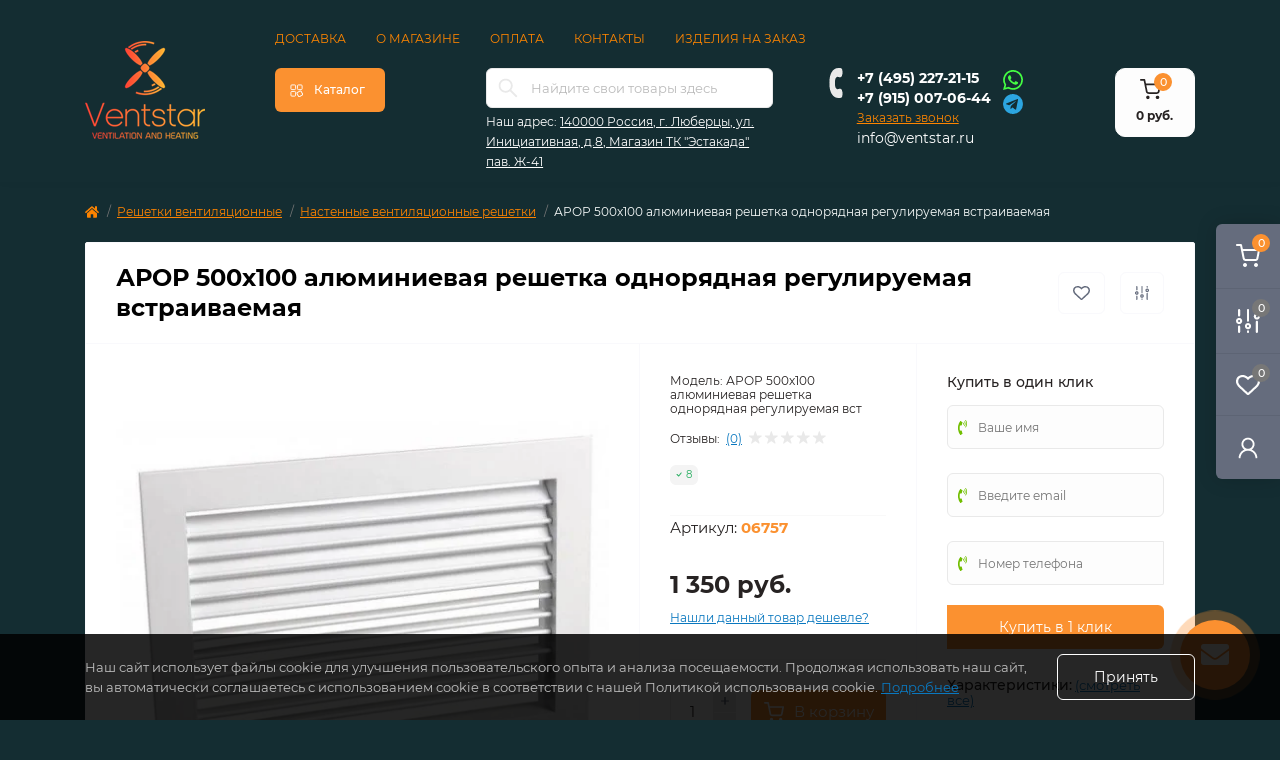

--- FILE ---
content_type: text/html; charset=utf-8
request_url: https://ventstar.ru/aror-500h100-alyuminievaya-reshetka-odnoryadnaya-reguliruemaya-vstraivaemaya/
body_size: 47389
content:
<!DOCTYPE html>
<!--[if IE]><![endif]-->
<!--[if IE 8 ]><html dir="ltr" lang="ru" class="ie8"><![endif]-->
<!--[if IE 9 ]><html dir="ltr" lang="ru" class="ie9"><![endif]-->
<!--[if (gt IE 9)|!(IE)]><!-->
<html dir="ltr" lang="ru" class="body-product">
<!--<![endif]-->
<head>
<meta charset="UTF-8" />
<meta name="viewport" content="width=device-width, initial-scale=1">
<meta http-equiv="X-UA-Compatible" content="IE=edge">
<title>АРОР 500х100 алюминиевая решетка однорядная регулируемая встраиваемая в интернет-магазине ventstar.ru</title>
<meta property="og:title" content="АРОР 500х100 алюминиевая решетка однорядная регулируемая встраиваемая по цене 1 350 руб. купить в Москве | Ventstar" />
<meta property="og:description" content="АРОР 500х100 алюминиевая решетка однорядная регулируемая встраиваемая с доставкой по Москве и области в каталоге на сайте компании Ventstar" />
<meta property="og:site_name" content="Ventstar" />
<meta property="og:url" content="https://ventstar.ru/aror-500h100-alyuminievaya-reshetka-odnoryadnaya-reguliruemaya-vstraivaemaya/" />
<meta property="og:image" content="https://ventstar.ru/image/catalog/i/ma/pm/9ced3c8d381315bd086760ddd598a586.jpg" />
<meta property="og:image:type" content="image/jpeg" />
<meta property="og:image:width" content="781" />
<meta property="og:image:height" content="638" />
<meta property="og:image:alt" content="АРОР 500х100 алюминиевая решетка однорядная регулируемая встраиваемая" />
<meta property="og:type" content="product" />
<base href="https://ventstar.ru/" />
<meta name="description" content="АРОР 500х100 алюминиевая решетка однорядная регулируемая встраиваемая с доставкой по Москве и области в каталоге на сайте компании Ventstar" />
<meta name="keywords" content="АРОР 500х100 алюминиевая решетка однорядная регулируемая встраиваемая, АРОР алюминиевые решетки однорядные регулируемые" />
<link rel="preload" as="image" href="https://ventstar.ru/image/cache/webp/catalog/i/ma/pm/9ced3c8d381315bd086760ddd598a586-500x500.webp">
<link rel="preload" as="image" href="https://ventstar.ru/image/catalog/logo-new-2023.png">
<link href="min/cache/5f4dbbe9526ba7f1132c64e6c801cf50.css?v=1.0.7" rel="stylesheet" media="screen" />
<script src="min/cache/661185daf04cce124d9502ce3039c815.js?v=1.0.7"></script>
  
<link href="https://ventstar.ru/aror-500h100-alyuminievaya-reshetka-odnoryadnaya-reguliruemaya-vstraivaemaya/" rel="canonical" />

<script>
    let octFonts = localStorage.getItem('octFonts');
    if (octFonts !== null) {
        var octHead  = document.getElementsByTagName('head')[0];
        var octLink  = document.createElement('link');
        octLink.rel  = 'stylesheet';
        octLink.type = 'text/css';
        octLink.href = location.protocol + '//' + location.host + '/catalog/view/theme/oct_remarket/stylesheet/oct-fonts.css';
        octLink.media = 'all';
        octHead.appendChild(octLink);
    }
</script>
<link rel="icon" href="/favicon.png" type="image/png">


<!-- Yandex.Metrika counter -->
<script type="text/javascript" >
   (function(m,e,t,r,i,k,a){m[i]=m[i]||function(){(m[i].a=m[i].a||[]).push(arguments)};
   m[i].l=1*new Date();k=e.createElement(t),a=e.getElementsByTagName(t)[0],k.async=1,k.src=r,a.parentNode.insertBefore(k,a)})
   (window, document, "script", "https://mc.yandex.ru/metrika/tag.js", "ym");

   ym(50843135, "init", {
        clickmap:true,
        trackLinks:true,
        accurateTrackBounce:true,
        webvisor:true,
        ecommerce: true
   });
   window.dataLayer = window.dataLayer || [];
</script>
<noscript><div><img src="https://mc.yandex.ru/watch/50843135" style="position:absolute; left:-9999px;" alt="" /></div></noscript>
<!-- /Yandex.Metrika counter -->

<style>
#oct-infobar {background:rgb(101, 108, 125);}
.oct-infobar-text {color:rgb(248, 248, 248);}
.oct-infobar-text a {color:rgb(248, 248, 248);}
#oct-infobar-btn {background:rgb(251, 145, 48);color:rgb(255, 255, 255);}
#oct-infobar-btn:hover {background:rgb(255, 255, 255);color:rgb(39, 35, 35);}
</style></head>
<body>
<div class="oct-fixed-bar fixed-right d-none d-lg-block">
        <a href="javascript:;" onclick="octPopupCart('go_to_cart_right');" class="oct-fixed-bar-item oct-fixed-bar-item-cart" title="Корзина">
        <img src="catalog/view/theme/oct_remarket/img/fixed-bar-icons/fixed-bar-cart.svg" alt="Корзина">
        <span class="oct-fixed-bar-quantity oct-fixed-bar-quantity-cart">0</span>
    </a>
            <a href="https://ventstar.ru/index.php?route=product/compare" class="oct-fixed-bar-item oct-fixed-bar-item-compare" title="Список сравнения">
        <img src="catalog/view/theme/oct_remarket/img/fixed-bar-icons/fixed-bar-compare.svg" alt="Список сравнения">
        <span class="oct-fixed-bar-quantity oct-fixed-bar-compare-quantity">0</span>
    </a>
            <a href="https://ventstar.ru/index.php?route=account/wishlist" class="oct-fixed-bar-item oct-fixed-bar-item-wishlist" title="Список желаний">
        <img src="catalog/view/theme/oct_remarket/img/fixed-bar-icons/fixed-bar-wishlist.svg" alt="Список желаний">
        <span class="oct-fixed-bar-quantity oct-fixed-bar-wishlist-quantity">0</span>
    </a>
                <a href="javascript:;" onclick="octPopupLogin();" class="oct-fixed-bar-item oct-fixed-bar-item-viewed" title="account">
        <img src="catalog/view/theme/oct_remarket/img/fixed-bar-icons/fixed-bar-account.svg" alt="Account">
    </a>
    </div>
<nav id="rm_mobile_nav" class="d-lg-none fixed-top d-flex align-items-center justify-content-between">
    <button type="button" id="rm_mobile_menu_button" class="rm-btn primary rm_mobile_sidebar_toggle" aria-label="Меню" onclick="rmSidebar('Меню', 'menu');">
        <span class="rm-btn-icon">
            <span></span>
            <span></span>
            <span></span>
        </span>
    </button>
    <div class="rm-mobile-nav-buttons d-flex">
                <button type="button"  class="rm-mobile-nav-buttons-btn rm-mobile-locatons-btn" aria-label="Адрес" onclick="rmSidebar('Наш адрес', 'locations');">
            <img src="catalog/view/theme/oct_remarket/img/mobile-locations-icon.svg" alt="" width="16" height="20">
        </button>
                        <button type="button"  class="rm-mobile-nav-buttons-btn rm-mobile-contacts-btn" aria-label="Контакты" onclick="rmSidebar('Контакты', 'contacts');">
            <img src="catalog/view/theme/oct_remarket/img/mobile-contacts-icon.svg" alt="" width="21" height="21">
        </button>
            </div>
</nav>

<div id="rm_sidebar" class="rm-sidebar">
    <div class="rm-sidebar-content">
        <div class="rm-sidebar-title d-flex alig-items-center justify-content-between">
            <span class="rm-sidebar-title-text">Меню</span>
            <span class="rm-sidebar-title-close modal-close">
                <span aria-hidden="true" class="modal-close-icon modal-close-left"></span>
                <span aria-hidden="true" class="modal-close-icon modal-close-right"></span>
            </span>
        </div>
        <div id="rm_sidebar_content"></div>
    </div>
</div>
<div id="oct-infobar">
    <div class="container">
        <div class="row">
            <div class="col-lg-12 d-flex align-items-center justify-content-between flex-column flex-md-row">
                <div class="oct-infobar-text"></div>
                <button type="button" aria-label="Information" id="oct-infobar-btn" class="mt-3 mt-md-0">Закрыть</button>
            </div>
        </div>
    </div>
</div>
<script>
$('#oct-infobar').addClass('hidden');
//$('#oct-infobar-btn').on('click', function () {
//    $('#oct-infobar').addClass('hidden');
//    const date = new Date('2026-01-22 02:55:07'.replace(/-/g, "/"));
//    date.setTime(date.getTime() + ( * 24 * 60 * 60 * 1000));
//    document.cookie = 'oct_information_bar=1; path=/; expires=' + date.toUTCString();
//});
</script>

<header>
  <div class="container-fluid container-sm">
    <div class="flex_new_row row align-items-center flex-column flex-md-row" style="flex-wrap:nowrap;">
		    	<div class="col-md-3 col-lg-2 order-0">
            <div id="logo" class="d-flex align-items-center justify-content-start">
    			    			<a href="https://ventstar.ru/">
    				<img src="https://ventstar.ru/image/catalog/logo-new-2023.png" title="Ventstar" alt="Ventstar" class="img-fluid" />
    			</a>
    			            </div>
		</div>
		        <div class="row_col" style="width:100%;">
                            <div class="row justify-content-between">
                    <nav id="top" class="top-nav d-none d-lg-block">
                        <div class="container d-flex justify-content-between">
                                                        <ul class="top-nav-info-list list-unstyled d-flex align-items-center text-uppercase">
                                                                <li><a href="/dostavka/">Доставка</a></li>
                                                                <li><a href="/company/">О магазине</a></li>
                                                                <li><a href="/oplata/">Оплата</a></li>
                                                                <li><a href="/contact/">Контакты</a></li>
                                                                <li><a href="/calculate/">Изделия на заказ</a></li>
                                                            </ul>
                                                        <div class="top-nav-account-links list-unstyled d-flex" style="display:none !important;">
                                
                                
                                                                <div class="top-nav-account-links-item rm-dropdown-box">
                                                                        <a href="javascript:;" onclick="octPopupLogin();" title="Личный кабинет" class="d-flex align-items-center" role="button" aria-haspopup="true">Личный кабинет</a>
                                                                    </div>
                                                            </div>
                        </div>
                    </nav>
                </div>
                        <div class="row justify-content-between" style="align-items: flex-start;">
                <div class="col-2 d-none d-lg-block order-1">
                    <button id="menu_toggle_button" type="button" aria-label="Menu" class="rm-btn primary d-flex align-items-center justify-content-between">
                        <span class="rm-btn-icon">
                            <img class="catalog-icon" src="catalog/view/theme/oct_remarket/img/footer-catalog-icon.svg" alt="" width="14" height="14">
                            <img class="close-icon" src="catalog/view/theme/oct_remarket/img/close-catalog-icon.svg" alt="" width="14" height="14">
                        </span>
                        <span class="rm-btn-text">Каталог</span>
                    </button>
                </div>
                <div class="col-12 col-md-6 col-lg-4 order-3 order-md-2">
                    <div id="search" class="rm-search" style="margin-top:0px;">
    <input id="input_search" type="text" name="search" value="" placeholder="Найдите свои товары здесь" class="w-100 h-100">
    <button type="button" aria-label="Search" id="rm-search-button" class="btn-search d-flex align-items-center justify-content-center"><img src="catalog/view/theme/oct_remarket/img/header-search-icon.svg" alt="" width="20" height="20" /></button>
	<div id="rm_livesearch_close" onclick="clearLiveSearch();" class="d-flex align-items-center justify-content-center"><img src="catalog/view/theme/oct_remarket/img/livesearch-close-icon.svg" alt="" /></div>
	<div id="rm_livesearch"></div>
</div>

<script>
function clearLiveSearch() {
	$('#rm_livesearch_close').removeClass('visible');
    $('#rm_overlay').removeClass('active');
	$('#rm_livesearch').removeClass('expanded');
	$('#rm_livesearch').html('');
	$('#input_search').val('').removeClass('active');

}

$(document).ready(function() {
	let timer, delay = 500;

  $('#input_search').keyup(function(event) {

	    switch(event.keyCode) {
			case 37:
			case 39:
			case 38:
			case 40:
				return;
			case 27:
				clearLiveSearch();
				return;
		  }

	    clearTimeout(timer);

	    timer = setTimeout(function() {
	        let value = $('#search input[name=\'search\']').val();

			if (value.length >= 3) {
				let key = encodeURIComponent(value);
				octsearch.search(key, 'desktop');
			} else if (value.length === 0) {
				clearLiveSearch();
			}

	    }, delay );
	});
});

var octsearch = {
	'search': function(key, type) {
		$.ajax({
			url: 'index.php?route=octemplates/module/oct_live_search',
			type: 'post',
			data: 'key=' + key,
			dataType: 'html',
			cache: false,
			success: function(data) {
				$('#rm_livesearch').html(data).addClass('expanded');

				if(data = data.match(/livesearch/g)) {
					$('#rm_livesearch_close').addClass('visible');
	                $('#input_search, #rm_overlay').addClass('active');
                    $('#rm_overlay').addClass('transparent');

				} else {
					$('#rm_livesearch_close').removeClass('visible');
	                $('#input_search, #rm_overlay').removeClass('active');
				}
			}
		});
	}
}
</script>

                                        <div class="rm-header-address d-none d-lg-block">
                        <div class="rm-dropdown-box w-100">
                            <div class="rm-dropdown-toggle">
                                <span>Наш адрес:</span>
                                <a href="javascript:;" role="button">140000 Россия, г. Люберцы, ул. Инициативная, д.8, Магазин ТК &quot;Эстакада&quot; пав. Ж-41</a>
                            </div>
                            <div class="rm-dropdown">
                                <div id="rm_header_locations" class="rm-dropdown-inner">
                                    <div class="rm-header-location-inner">
                                        <div class="rm-header-location active">
                                            <div class="d-flex align-items-center">
                                                <div class="rm-header-location-address">140000 Россия, г. Люберцы, ул. Инициативная, д.8, Магазин ТК &quot;Эстакада&quot; пав. Ж-41</div>
                                                                                            </div>
                                                                                        <div class="rm-header-location-collapsed">
                                                                                                <div class="rm-header-location-phones">
                                                    <span>Телефоны:</span>
                                                                                                        <a href="tel:+74952272115">+7 (495) 227-21-15</a>
                                                                                                        <a href="tel:+79150070644">+7 (915) 007-06-44</a>
                                                                                                    </div>
                                                                                                                                                <div class="rm-header-location-shedule">
                                                                                                        <span>Пн–Вс: 09:00-18:00</span><br>
                                                                                                        <span>Без выходных</span><br>
                                                                                                    </div>
                                                                                                                                                <div class="rm-header-location-map">
                                                    <div id="oct-contact-map" class="not_in"></div>
                                                <script>
                                                    var width = document.documentElement.clientWidth;

                                                    if (width > 992) {
                                                        $('.rm-dropdown-toggle').on('mouseenter mouseleave', function() {
                                                            octShowMap('<iframe src="https://yandex.ru/map-widget/v1/?um=constructor%3Ad59bc7bbdedee7db2940cbb6e3d55185a2eb5f99652adb83c9b0180b73542a09&amp;source=constructor" width="100%" height="400" frameborder="0"></iframe>', '#oct-contact-map');
                                                        });
                                                    } else {
                                                        $('.rm-dropdown-toggle').on('click', function() {
                                                            octShowMap('<iframe src="https://yandex.ru/map-widget/v1/?um=constructor%3Ad59bc7bbdedee7db2940cbb6e3d55185a2eb5f99652adb83c9b0180b73542a09&amp;source=constructor" width="100%" height="400" frameborder="0"></iframe>', '#oct-contact-map');
                                                        });
                                                    }
                                                </script>
                                                </div>
                                                                                            </div>
                                                                                    </div>
                                                                            </div>
                                                                    </div>
                            </div>
                        </div>
                    </div>
                                    </div>
                                <div class="col-12 col-md-3 col-lg-2 d-none d-md-flex justify-content-center order-2 order-md-3">
                <div class="rm-header-phones d-flex align-items-center">
                    <div class="rm-header-phones-icon">
                        <img src="catalog/view/theme/oct_remarket/img/header-phones-icon.svg" alt="" width="14" height="30">
                        </div>
                        <div class="rm-header-phones-list">
                                                <a href="tel:+74952272115" class="rm-header-phones-list-item">+7 (495) 227-21-15</a>
                                                <a href="tel:+79150070644" class="rm-header-phones-list-item">+7 (915) 007-06-44</a>
                                                                        <a href="javascript:;" class="rm-header-phones-list-link blue-link rm-phone-link" onclick="octPopupCallPhone('callme_header')">Заказать звонок</a>
                                            </div>
                    <div class="social_link">
                                                <a href="https://wa.me/79852272115" aria-label="Whatsapp">
                          <!-- <i class="fab fa-whatsapp" style="font-size: 21px; color: #44fe43"></i> -->
                          <svg fill="#44fe43" width="24px" height="24px" viewBox="0 0 24 24" xmlns="http://www.w3.org/2000/svg"><path d="M8.016,12.271A4.818,4.818,0,0,1,7,9.709a2.777,2.777,0,0,1,.867-2.066.911.911,0,0,1,.661-.31c.165,0,.33,0,.475.009s.356-.058.557.425.7,1.715.764,1.839a.453.453,0,0,1,.02.433,1.694,1.694,0,0,1-.247.414c-.124.144-.261.323-.372.433s-.253.258-.109.506A7.474,7.474,0,0,0,11,13.107a6.778,6.778,0,0,0,1.992,1.229c.248.124.393.1.537-.062s.619-.723.784-.971.331-.206.558-.124,1.445.682,1.692.806.413.186.475.289a2.072,2.072,0,0,1-.144,1.178,2.553,2.553,0,0,1-1.672,1.177,3.389,3.389,0,0,1-1.561-.1,14.282,14.282,0,0,1-1.412-.521A11.043,11.043,0,0,1,8.016,12.271ZM2.045,22l1.406-5.136a9.914,9.914,0,1,1,8.591,4.964h0A9.918,9.918,0,0,1,7.3,20.622ZM3.8,11.91a8.217,8.217,0,0,0,1.259,4.384l.2.312-.832,3.04,3.119-.818.3.178a8.223,8.223,0,0,0,4.194,1.148h0A8.24,8.24,0,1,0,3.8,11.91Z"/></svg>
                      	</a>
                                                    <a rel="nofollow noopener noreferrer" aria-label="Telegram" href="https://t.me/+79852272115" style="font-size: 21px; color: #2ca5e0">
                             <!-- <i class="fab fa-telegram"></i> -->
								<svg fill="#2ca5e0" width="24px" height="24px" viewBox="0 0 24 24" xmlns="http://www.w3.org/2000/svg"><path d="M11.99432,2a10,10,0,1,0,10,10A9.99917,9.99917,0,0,0,11.99432,2Zm3.17951,15.15247a.70547.70547,0,0,1-1.002.3515l-2.71467-2.10938L9.71484,17.002a.29969.29969,0,0,1-.285.03894l.334-2.98846.01069.00848.00683-.059s4.885-4.44751,5.084-4.637c.20147-.189.135-.23.135-.23.01147-.23053-.36152,0-.36152,0L8.16632,13.299l-2.69549-.918s-.414-.1485-.453-.475c-.041-.324.46649-.5.46649-.5l10.717-4.25751s.881-.39252.881.25751Z"/></svg>
                      		</a>
                                            </div>
                </div>
                </div>
                                <div class="col-md-2 d-lg-flex justify-content-end order-4">
                    <button title="Корзина" id="cart" class="rm-header-cart d-flex flex-column align-items-center" type="button" onclick="octPopupCart('go_to_cart');">
<span class="rm-header-cart-icon position-relative">
    <img src="catalog/view/theme/oct_remarket/img/header-cart-icon.svg" alt="cart-icon" width="21" height="21">
    <span class="rm-header-cart-quantity">0</span>
</span>
<span class="rm-header-cart-text">0 руб.</span>
</button>

                </div>
            </div>
        </div>
        <div id="rm-menu" class="rm-menu d-flex">
    <nav>
        <ul class="rm-menu-list list-unstyled">
                        <li class="rm-menu-list-item">
                <div class="d-flex align-items-center justify-content-between">
                    <a href="/ventilyatory/"  class="rm-menu-list-item-link d-flex align-items-center">
                                                    <img class="rm-menu-list-item-icon" src="https://ventstar.ru/image/catalog/icons/1.svg" alt="Вентиляторы">
                                                <span class="rm-menu-list-item-name">Вентиляторы</span>
                    </a>
                                            <span class="rm-menu-list-item-chevron"></span>
                                    </div>
                                                <div class="rm-menu-list-item-child">
                                        <ul class="rm-menu-list list-unstyled">
                                                <li class="rm-menu-list-item">
                            <div class="d-flex align-items-center justify-content-between">
                                <a href="https://ventstar.ru/ventilyatory/besshumnye-kanalnye-ventilyatory/" class="rm-menu-list-item-link d-flex align-items-center">
                                    <span class="rm-menu-list-item-name">Бесшумные канальные вентиляторы</span>
                                </a>
                                                            </div>
                                                    </li>
                                                <li class="rm-menu-list-item">
                            <div class="d-flex align-items-center justify-content-between">
                                <a href="https://ventstar.ru/ventilyatory/kanalnye-ventiljatory-bytovye/" class="rm-menu-list-item-link d-flex align-items-center">
                                    <span class="rm-menu-list-item-name">Канальные вентиляторы бытовые</span>
                                </a>
                                                                    <span class="rm-menu-list-item-chevron"></span>
                                                            </div>
                                                        <div class="rm-menu-list-item-child rm-menu-list-item-child-2">
                                <ul class="rm-menu-list list-unstyled">
                                                                        <li class="rm-menu-list-item">
                                        <div class="d-flex align-items-center justify-content-between">
                                            <a href="https://ventstar.ru/ventilyatory/kanalnye-ventiljatory-bytovye/dospel-euro/" class="rm-menu-list-item-link d-flex align-items-center">
                                                <span class="rm-menu-list-item-name">DOSPEL EURO</span>
                                            </a>
                                                                                    </div>
                                                                            </li>
                                                                        <li class="rm-menu-list-item">
                                        <div class="d-flex align-items-center justify-content-between">
                                            <a href="https://ventstar.ru/ventilyatory/kanalnye-ventiljatory-bytovye/era-proprofitvp/" class="rm-menu-list-item-link d-flex align-items-center">
                                                <span class="rm-menu-list-item-name">ERA PRO/PROFIT/VP</span>
                                            </a>
                                                                                    </div>
                                                                            </li>
                                                                                                        </ul>
                            </div>
                                                    </li>
                                                <li class="rm-menu-list-item">
                            <div class="d-flex align-items-center justify-content-between">
                                <a href="https://ventstar.ru/ventilyatory/nakladnye-ventiljatory/" class="rm-menu-list-item-link d-flex align-items-center">
                                    <span class="rm-menu-list-item-name">Накладные вентиляторы</span>
                                </a>
                                                            </div>
                                                    </li>
                                                <li class="rm-menu-list-item">
                            <div class="d-flex align-items-center justify-content-between">
                                <a href="https://ventstar.ru/ventilyatory/bytovye-ventiljatory/" class="rm-menu-list-item-link d-flex align-items-center">
                                    <span class="rm-menu-list-item-name">Бытовые вентиляторы</span>
                                </a>
                                                                    <span class="rm-menu-list-item-chevron"></span>
                                                            </div>
                                                        <div class="rm-menu-list-item-child rm-menu-list-item-child-2">
                                <ul class="rm-menu-list list-unstyled">
                                                                        <li class="rm-menu-list-item">
                                        <div class="d-flex align-items-center justify-content-between">
                                            <a href="https://ventstar.ru/ventilyatory/bytovye-ventiljatory/paneli-dekorativnye-dlya-ventilyatorov/" class="rm-menu-list-item-link d-flex align-items-center">
                                                <span class="rm-menu-list-item-name">Панели декоративные для вентиляторов</span>
                                            </a>
                                                                                    </div>
                                                                            </li>
                                                                        <li class="rm-menu-list-item">
                                        <div class="d-flex align-items-center justify-content-between">
                                            <a href="https://ventstar.ru/ventilyatory/bytovye-ventiljatory/potolochnye-ventilyatory/" class="rm-menu-list-item-link d-flex align-items-center">
                                                <span class="rm-menu-list-item-name">Потолочные вентиляторы</span>
                                            </a>
                                                                                    </div>
                                                                            </li>
                                                                                                        </ul>
                            </div>
                                                    </li>
                                                <li class="rm-menu-list-item">
                            <div class="d-flex align-items-center justify-content-between">
                                <a href="https://ventstar.ru/ventilyatory/okonnye/" class="rm-menu-list-item-link d-flex align-items-center">
                                    <span class="rm-menu-list-item-name">Оконные вентиляторы</span>
                                </a>
                                                            </div>
                                                    </li>
                                                <li class="rm-menu-list-item">
                            <div class="d-flex align-items-center justify-content-between">
                                <a href="https://ventstar.ru/ventilyatory/vysokotemperaturnye-zharostojkie-ventilyatory/" class="rm-menu-list-item-link d-flex align-items-center">
                                    <span class="rm-menu-list-item-name">Жаростойкие вентиляторы</span>
                                </a>
                                                            </div>
                                                    </li>
                                                <li class="rm-menu-list-item">
                            <div class="d-flex align-items-center justify-content-between">
                                <a href="https://ventstar.ru/ventilyatory/kanalnye-ventilyatory/" class="rm-menu-list-item-link d-flex align-items-center">
                                    <span class="rm-menu-list-item-name">Канальные вентиляторы</span>
                                </a>
                                                                    <span class="rm-menu-list-item-chevron"></span>
                                                            </div>
                                                        <div class="rm-menu-list-item-child rm-menu-list-item-child-2">
                                <ul class="rm-menu-list list-unstyled">
                                                                        <li class="rm-menu-list-item">
                                        <div class="d-flex align-items-center justify-content-between">
                                            <a href="https://ventstar.ru/ventilyatory/kanalnye-ventilyatory/kanalnye-ventilyatory-hon-guan-cat/" class="rm-menu-list-item-link d-flex align-items-center">
                                                <span class="rm-menu-list-item-name">Бесшумные канальные вентиляторы Hon&amp;Guan</span>
                                            </a>
                                                                                    </div>
                                                                            </li>
                                                                        <li class="rm-menu-list-item">
                                        <div class="d-flex align-items-center justify-content-between">
                                            <a href="https://ventstar.ru/ventilyatory/kanalnye-ventilyatory/ventilyatory-kanalnye-hon-guan/" class="rm-menu-list-item-link d-flex align-items-center">
                                                <span class="rm-menu-list-item-name">Канальные вентиляторы Hon&amp;Guan</span>
                                            </a>
                                                                                    </div>
                                                                            </li>
                                                                        <li class="rm-menu-list-item">
                                        <div class="d-flex align-items-center justify-content-between">
                                            <a href="https://ventstar.ru/ventilyatory/kanalnye-ventilyatory/kanalnye-centrobezhnye-ventilyatory/" class="rm-menu-list-item-link d-flex align-items-center">
                                                <span class="rm-menu-list-item-name">Канальные центробежные вентиляторы</span>
                                            </a>
                                                                                    </div>
                                                                            </li>
                                                                        <li class="rm-menu-list-item">
                                        <div class="d-flex align-items-center justify-content-between">
                                            <a href="https://ventstar.ru/ventilyatory/kanalnye-ventilyatory/kanalnye-centrobezhnye-ventilyatory-hon-guan-hee/" class="rm-menu-list-item-link d-flex align-items-center">
                                                <span class="rm-menu-list-item-name">Канальные центробежные вентиляторы Hon&amp;Guan</span>
                                            </a>
                                                                                    </div>
                                                                            </li>
                                                                        <li class="rm-menu-list-item">
                                        <div class="d-flex align-items-center justify-content-between">
                                            <a href="https://ventstar.ru/ventilyatory/kanalnye-ventilyatory/solerpalau-ventv/" class="rm-menu-list-item-link d-flex align-items-center">
                                                <span class="rm-menu-list-item-name"> Soler&amp;Palau VENT/V</span>
                                            </a>
                                                                                    </div>
                                                                            </li>
                                                                                                        </ul>
                            </div>
                                                    </li>
                                                <li class="rm-menu-list-item">
                            <div class="d-flex align-items-center justify-content-between">
                                <a href="https://ventstar.ru/ventilyatory/ventilyatory-radialnye-tsentrobezhnye/" class="rm-menu-list-item-link d-flex align-items-center">
                                    <span class="rm-menu-list-item-name">Центробежные радиальные вентиляторы</span>
                                </a>
                                                                    <span class="rm-menu-list-item-chevron"></span>
                                                            </div>
                                                        <div class="rm-menu-list-item-child rm-menu-list-item-child-2">
                                <ul class="rm-menu-list list-unstyled">
                                                                        <li class="rm-menu-list-item">
                                        <div class="d-flex align-items-center justify-content-between">
                                            <a href="https://ventstar.ru/ventilyatory/ventilyatory-radialnye-tsentrobezhnye/dundar-motor/" class="rm-menu-list-item-link d-flex align-items-center">
                                                <span class="rm-menu-list-item-name">Dundar Motor</span>
                                            </a>
                                                                                    </div>
                                                                            </li>
                                                                        <li class="rm-menu-list-item">
                                        <div class="d-flex align-items-center justify-content-between">
                                            <a href="https://ventstar.ru/ventilyatory/ventilyatory-radialnye-tsentrobezhnye/argest/" class="rm-menu-list-item-link d-flex align-items-center">
                                                <span class="rm-menu-list-item-name">ERA ARGEST, ARGEST AL Радиальные вентиляторы</span>
                                            </a>
                                                                                    </div>
                                                                            </li>
                                                                        <li class="rm-menu-list-item">
                                        <div class="d-flex align-items-center justify-content-between">
                                            <a href="https://ventstar.ru/ventilyatory/ventilyatory-radialnye-tsentrobezhnye/era-buran/" class="rm-menu-list-item-link d-flex align-items-center">
                                                <span class="rm-menu-list-item-name">ERA BURAN </span>
                                            </a>
                                                                                    </div>
                                                                            </li>
                                                                                                        </ul>
                            </div>
                                                    </li>
                                                <li class="rm-menu-list-item">
                            <div class="d-flex align-items-center justify-content-between">
                                <a href="https://ventstar.ru/ventilyatory/ventilyatory-osevye/" class="rm-menu-list-item-link d-flex align-items-center">
                                    <span class="rm-menu-list-item-name">Осевые вентиляторы</span>
                                </a>
                                                                    <span class="rm-menu-list-item-chevron"></span>
                                                            </div>
                                                        <div class="rm-menu-list-item-child rm-menu-list-item-child-2">
                                <ul class="rm-menu-list list-unstyled">
                                                                        <li class="rm-menu-list-item">
                                        <div class="d-flex align-items-center justify-content-between">
                                            <a href="https://ventstar.ru/ventilyatory/ventilyatory-osevye/storm-era-pro/" class="rm-menu-list-item-link d-flex align-items-center">
                                                <span class="rm-menu-list-item-name">Storm ERA PRO</span>
                                            </a>
                                                                                    </div>
                                                                            </li>
                                                                                                        </ul>
                            </div>
                                                    </li>
                                                <li class="rm-menu-list-item">
                            <div class="d-flex align-items-center justify-content-between">
                                <a href="https://ventstar.ru/ventilyatory/ventilyatory-promyshlennye/" class="rm-menu-list-item-link d-flex align-items-center">
                                    <span class="rm-menu-list-item-name">Промышленные вентиляторы</span>
                                </a>
                                                            </div>
                                                    </li>
                                                <li class="rm-menu-list-item">
                            <div class="d-flex align-items-center justify-content-between">
                                <a href="https://ventstar.ru/ventilyatory/kryshnye-ventilyatory/" class="rm-menu-list-item-link d-flex align-items-center">
                                    <span class="rm-menu-list-item-name">Крышные вентиляторы</span>
                                </a>
                                                                    <span class="rm-menu-list-item-chevron"></span>
                                                            </div>
                                                        <div class="rm-menu-list-item-child rm-menu-list-item-child-2">
                                <ul class="rm-menu-list list-unstyled">
                                                                        <li class="rm-menu-list-item">
                                        <div class="d-flex align-items-center justify-content-between">
                                            <a href="https://ventstar.ru/ventilyatory/kryshnye-ventilyatory/kryshnye-ventilyatory-hon-guan-hf/" class="rm-menu-list-item-link d-flex align-items-center">
                                                <span class="rm-menu-list-item-name">Крышные вентиляторы Hon&amp;Guan</span>
                                            </a>
                                                                                    </div>
                                                                            </li>
                                                                                                        </ul>
                            </div>
                                                    </li>
                                                <li class="rm-menu-list-item">
                            <div class="d-flex align-items-center justify-content-between">
                                <a href="https://ventstar.ru/ventilyatory/kaminnye-ventilyatory-dymososy/" class="rm-menu-list-item-link d-flex align-items-center">
                                    <span class="rm-menu-list-item-name">Каминные вентиляторы</span>
                                </a>
                                                                    <span class="rm-menu-list-item-chevron"></span>
                                                            </div>
                                                        <div class="rm-menu-list-item-child rm-menu-list-item-child-2">
                                <ul class="rm-menu-list list-unstyled">
                                                                        <li class="rm-menu-list-item">
                                        <div class="d-flex align-items-center justify-content-between">
                                            <a href="https://ventstar.ru/ventilyatory/kaminnye-ventilyatory-dymososy/dospel-kom/" class="rm-menu-list-item-link d-flex align-items-center">
                                                <span class="rm-menu-list-item-name">Dospel KOM</span>
                                            </a>
                                                                                    </div>
                                                                            </li>
                                                                                                        </ul>
                            </div>
                                                    </li>
                                                <li class="rm-menu-list-item">
                            <div class="d-flex align-items-center justify-content-between">
                                <a href="https://ventstar.ru/ventilyatory/mnogozonalnye-ventilyatory/" class="rm-menu-list-item-link d-flex align-items-center">
                                    <span class="rm-menu-list-item-name">Многозональные вентиляторы</span>
                                </a>
                                                            </div>
                                                    </li>
                                                <li class="rm-menu-list-item">
                            <div class="d-flex align-items-center justify-content-between">
                                <a href="https://ventstar.ru/ventilyatory/napolnye-nastolnye-ventiljatory/ventilyatory-napolnye/" class="rm-menu-list-item-link d-flex align-items-center">
                                    <span class="rm-menu-list-item-name">Напольные вентиляторы</span>
                                </a>
                                                            </div>
                                                    </li>
                                                <li class="rm-menu-list-item">
                            <div class="d-flex align-items-center justify-content-between">
                                <a href="https://ventstar.ru/ventilyatory/napolnye-nastolnye-ventiljatory/ventilyatory-nastolnye/" class="rm-menu-list-item-link d-flex align-items-center">
                                    <span class="rm-menu-list-item-name">Настольные вентиляторы</span>
                                </a>
                                                            </div>
                                                    </li>
                                                                    </ul>
                                    </div>
                            </li>
                        <li class="rm-menu-list-item">
                <div class="d-flex align-items-center justify-content-between">
                    <a href="/dymohody/"  class="rm-menu-list-item-link d-flex align-items-center">
                                                    <img class="rm-menu-list-item-icon" src="https://ventstar.ru/image/catalog/icons/4.svg" alt="Дымоходы">
                                                <span class="rm-menu-list-item-name">Дымоходы</span>
                    </a>
                                            <span class="rm-menu-list-item-chevron"></span>
                                    </div>
                                                <div class="rm-menu-list-item-child">
                                        <ul class="rm-menu-list list-unstyled">
                                                <li class="rm-menu-list-item">
                            <div class="d-flex align-items-center justify-content-between">
                                <a href="https://ventstar.ru/dymohody/gazohody-iz-nerzhaveyuschej-stali/" class="rm-menu-list-item-link d-flex align-items-center">
                                    <span class="rm-menu-list-item-name">Газоходы из нержавеющей стали</span>
                                </a>
                                                            </div>
                                                    </li>
                                                <li class="rm-menu-list-item">
                            <div class="d-flex align-items-center justify-content-between">
                                <a href="https://ventstar.ru/dymohody/dymohody-odnokonturnye-iz-nerzhaveyuschej-stali-05-mm/" class="rm-menu-list-item-link d-flex align-items-center">
                                    <span class="rm-menu-list-item-name">Дымоходы одноконтурные из нержавеющей стали 0.5 мм</span>
                                </a>
                                                                    <span class="rm-menu-list-item-chevron"></span>
                                                            </div>
                                                        <div class="rm-menu-list-item-child rm-menu-list-item-child-2">
                                <ul class="rm-menu-list list-unstyled">
                                                                        <li class="rm-menu-list-item">
                                        <div class="d-flex align-items-center justify-content-between">
                                            <a href="https://ventstar.ru/dymohody/dymohody-odnokonturnye-iz-nerzhaveyuschej-stali-05-mm/dymohody-odnokonturnye-teplov-i-suhov/" class="rm-menu-list-item-link d-flex align-items-center">
                                                <span class="rm-menu-list-item-name">Дымоходы одноконтурные Теплов и Сухов</span>
                                            </a>
                                                                                    </div>
                                                                            </li>
                                                                                                        </ul>
                            </div>
                                                    </li>
                                                <li class="rm-menu-list-item">
                            <div class="d-flex align-items-center justify-content-between">
                                <a href="https://ventstar.ru/dymohody/dymohody-odnokonturnye-iz-nerzhaveyuschej-stali-10-mm/" class="rm-menu-list-item-link d-flex align-items-center">
                                    <span class="rm-menu-list-item-name">Дымоходы одноконтурные из нержавеющей стали 1.0 мм</span>
                                </a>
                                                            </div>
                                                    </li>
                                                <li class="rm-menu-list-item">
                            <div class="d-flex align-items-center justify-content-between">
                                <a href="https://ventstar.ru/dymohody/zashchita-dlya-dymohodov/prohodki-dlya-krovli-master-flash/" class="rm-menu-list-item-link d-flex align-items-center">
                                    <span class="rm-menu-list-item-name">Кровельные проходки</span>
                                </a>
                                                            </div>
                                                    </li>
                                                <li class="rm-menu-list-item">
                            <div class="d-flex align-items-center justify-content-between">
                                <a href="https://ventstar.ru/dymohody/adapter-start/" class="rm-menu-list-item-link d-flex align-items-center">
                                    <span class="rm-menu-list-item-name">Адаптеры стартовые для дымохода</span>
                                </a>
                                                            </div>
                                                    </li>
                                                <li class="rm-menu-list-item">
                            <div class="d-flex align-items-center justify-content-between">
                                <a href="https://ventstar.ru/dymohody/ekonomajzer-konvektor/" class="rm-menu-list-item-link d-flex align-items-center">
                                    <span class="rm-menu-list-item-name">Экономайзеры конвекторы</span>
                                </a>
                                                            </div>
                                                    </li>
                                                <li class="rm-menu-list-item">
                            <div class="d-flex align-items-center justify-content-between">
                                <a href="https://ventstar.ru/dymohody/shibery-dlya-dymohoda/shiber-povorotnyj-dvuhkonturnyj/" class="rm-menu-list-item-link d-flex align-items-center">
                                    <span class="rm-menu-list-item-name">Шиберы для дымохода поворотные двухконтурные</span>
                                </a>
                                                            </div>
                                                    </li>
                                                <li class="rm-menu-list-item">
                            <div class="d-flex align-items-center justify-content-between">
                                <a href="https://ventstar.ru/dymohody/sendvich-trojniki-45/" class="rm-menu-list-item-link d-flex align-items-center">
                                    <span class="rm-menu-list-item-name">Сэндвич-тройники 45</span>
                                </a>
                                                            </div>
                                                    </li>
                                                <li class="rm-menu-list-item">
                            <div class="d-flex align-items-center justify-content-between">
                                <a href="https://ventstar.ru/dymohody/zaglushka-k-sendvicham/" class="rm-menu-list-item-link d-flex align-items-center">
                                    <span class="rm-menu-list-item-name">Заглушки к сэндвичам</span>
                                </a>
                                                            </div>
                                                    </li>
                                                <li class="rm-menu-list-item">
                            <div class="d-flex align-items-center justify-content-between">
                                <a href="https://ventstar.ru/dymohody/zaglushka-s-kondensatootvodom-iz-nerzhaveyuschej-stali/" class="rm-menu-list-item-link d-flex align-items-center">
                                    <span class="rm-menu-list-item-name">Заглушки с конденсатоотводом из нержавеющей стали</span>
                                </a>
                                                            </div>
                                                    </li>
                                                <li class="rm-menu-list-item">
                            <div class="d-flex align-items-center justify-content-between">
                                <a href="https://ventstar.ru/dymohody/plastina-list-dlya-ppu/" class="rm-menu-list-item-link d-flex align-items-center">
                                    <span class="rm-menu-list-item-name">Потолочные пластины для дымохода</span>
                                </a>
                                                            </div>
                                                    </li>
                                                <li class="rm-menu-list-item">
                            <div class="d-flex align-items-center justify-content-between">
                                <a href="https://ventstar.ru/dymohody/razdelka-potolochnaya/" class="rm-menu-list-item-link d-flex align-items-center">
                                    <span class="rm-menu-list-item-name">Разделка потолочная</span>
                                </a>
                                                            </div>
                                                    </li>
                                                <li class="rm-menu-list-item">
                            <div class="d-flex align-items-center justify-content-between">
                                <a href="https://ventstar.ru/dymohody/zashchita-dlya-dymohodov/razdelka-kryshnaya/" class="rm-menu-list-item-link d-flex align-items-center">
                                    <span class="rm-menu-list-item-name">Разделка крышная</span>
                                </a>
                                                            </div>
                                                    </li>
                                                <li class="rm-menu-list-item">
                            <div class="d-flex align-items-center justify-content-between">
                                <a href="https://ventstar.ru/dymohody/yubka-k-razdelke-kosynka/" class="rm-menu-list-item-link d-flex align-items-center">
                                    <span class="rm-menu-list-item-name">Юбки для дымохода</span>
                                </a>
                                                            </div>
                                                    </li>
                                                <li class="rm-menu-list-item">
                            <div class="d-flex align-items-center justify-content-between">
                                <a href="https://ventstar.ru/dymohody/zashchita-dlya-dymohodov/zont-ogolovok/" class="rm-menu-list-item-link d-flex align-items-center">
                                    <span class="rm-menu-list-item-name">Зонты на трубу дымохода</span>
                                </a>
                                                            </div>
                                                    </li>
                                                <li class="rm-menu-list-item">
                            <div class="d-flex align-items-center justify-content-between">
                                <a href="https://ventstar.ru/dymohody/zashchita-dlya-dymohodov/zont-ogolovok-tsvetnoj/" class="rm-menu-list-item-link d-flex align-items-center">
                                    <span class="rm-menu-list-item-name">Зонты-оголовки цветные</span>
                                </a>
                                                            </div>
                                                    </li>
                                                <li class="rm-menu-list-item">
                            <div class="d-flex align-items-center justify-content-between">
                                <a href="https://ventstar.ru/dymohody/zashchita-dlya-dymohodov/deflektor-dvuhkonturnyj/" class="rm-menu-list-item-link d-flex align-items-center">
                                    <span class="rm-menu-list-item-name">Дефлекторы двухконтурные</span>
                                </a>
                                                            </div>
                                                    </li>
                                                <li class="rm-menu-list-item">
                            <div class="d-flex align-items-center justify-content-between">
                                <a href="https://ventstar.ru/dymohody/zashchita-dlya-dymohodov/deflektor-dvuhkonturnyj-n-o-tsvetnaya/" class="rm-menu-list-item-link d-flex align-items-center">
                                    <span class="rm-menu-list-item-name">Дефлекторы двухконтурные н-о цветные</span>
                                </a>
                                                            </div>
                                                    </li>
                                                <li class="rm-menu-list-item">
                            <div class="d-flex align-items-center justify-content-between">
                                <a href="https://ventstar.ru/dymohody/konsol-opora-sendvich-dymohoda/" class="rm-menu-list-item-link d-flex align-items-center">
                                    <span class="rm-menu-list-item-name">Консоль опоры сэндвич дымоходов</span>
                                </a>
                                                            </div>
                                                    </li>
                                                <li class="rm-menu-list-item">
                            <div class="d-flex align-items-center justify-content-between">
                                <a href="https://ventstar.ru/dymohody/homut-styazhnoj-k-sendvich-dymohodam/" class="rm-menu-list-item-link d-flex align-items-center">
                                    <span class="rm-menu-list-item-name">Хомуты стяжные к сэндвич дымоходам</span>
                                </a>
                                                            </div>
                                                    </li>
                                                <li class="rm-menu-list-item">
                            <div class="d-flex align-items-center justify-content-between">
                                <a href="https://ventstar.ru/dymohody/homut-pod-rastyazhku/" class="rm-menu-list-item-link d-flex align-items-center">
                                    <span class="rm-menu-list-item-name">Хомуты под растяжку</span>
                                </a>
                                                            </div>
                                                    </li>
                                                <li class="rm-menu-list-item">
                            <div class="d-flex align-items-center justify-content-between">
                                <a href="https://ventstar.ru/dymohody/stenovoe-kreplenie/" class="rm-menu-list-item-link d-flex align-items-center">
                                    <span class="rm-menu-list-item-name">Стеновое крепление</span>
                                </a>
                                                            </div>
                                                    </li>
                                                <li class="rm-menu-list-item">
                            <div class="d-flex align-items-center justify-content-between">
                                <a href="https://ventstar.ru/dymohody/kronshtejn-teleskopicheskij/" class="rm-menu-list-item-link d-flex align-items-center">
                                    <span class="rm-menu-list-item-name">Кронштейны телескопические для дымохода</span>
                                </a>
                                                            </div>
                                                    </li>
                                                <li class="rm-menu-list-item">
                            <div class="d-flex align-items-center justify-content-between">
                                <a href="https://ventstar.ru/dymohody/dymohody-dvuhkonturnye-sendvich-iz-nerzhaveyuschej-stali-05-05-mm/" class="rm-menu-list-item-link d-flex align-items-center">
                                    <span class="rm-menu-list-item-name">Дымоходы двухконтурные Сэндвич из нержавеющей стали 0.5-0.5 мм</span>
                                </a>
                                                            </div>
                                                    </li>
                                                <li class="rm-menu-list-item">
                            <div class="d-flex align-items-center justify-content-between">
                                <a href="https://ventstar.ru/dymohody/dymohody-dvuhkonturnye-sendvich-iz-nerzhaveyuschej-stali-10-05-mm/" class="rm-menu-list-item-link d-flex align-items-center">
                                    <span class="rm-menu-list-item-name">Дымоходы двухконтурные Сэндвич из нержавеющей стали 1.0-0.5 мм</span>
                                </a>
                                                            </div>
                                                    </li>
                                                <li class="rm-menu-list-item">
                            <div class="d-flex align-items-center justify-content-between">
                                <a href="https://ventstar.ru/dymohody/dymohody-dvuhkonturnye-sendvich-iz-otsinkovannoj-nerzhaveyuschej-stali-05-05-mm/" class="rm-menu-list-item-link d-flex align-items-center">
                                    <span class="rm-menu-list-item-name">Дымоходы двухконтурные Сэндвич из оцинкованной-нержавеющей стали 0.5-0.5 мм</span>
                                </a>
                                                            </div>
                                                    </li>
                                                <li class="rm-menu-list-item">
                            <div class="d-flex align-items-center justify-content-between">
                                <a href="https://ventstar.ru/dymohody/dymohody-dvuhkonturnye-sendvich-iz-nerzhaveyuschej-otsinkovannoj-stali-05-05-mm/" class="rm-menu-list-item-link d-flex align-items-center">
                                    <span class="rm-menu-list-item-name">Дымоходы двухконтурные Сэндвич из нержавеющей-оцинкованной стали 0.5-0.5 мм</span>
                                </a>
                                                            </div>
                                                    </li>
                                                <li class="rm-menu-list-item">
                            <div class="d-flex align-items-center justify-content-between">
                                <a href="https://ventstar.ru/dymohody/dymohody-dvuhkonturnye-sendvich-iz-nerzhaveyuschej-otsinkovannoj-stali-10-05-mm/" class="rm-menu-list-item-link d-flex align-items-center">
                                    <span class="rm-menu-list-item-name">Дымоходы двухконтурные Сэндвич из нержавеющей-оцинкованной стали 1.0-0.5 мм</span>
                                </a>
                                                            </div>
                                                    </li>
                                                <li class="rm-menu-list-item">
                            <div class="d-flex align-items-center justify-content-between">
                                <a href="https://ventstar.ru/dymohody/dymohody-dvuhkonturnye-sendvich-iz-otsinkovannoj-stali-05-05-mm/" class="rm-menu-list-item-link d-flex align-items-center">
                                    <span class="rm-menu-list-item-name">Дымоходы двухконтурные Сэндвич из оцинкованной стали 0.5-0.5 мм</span>
                                </a>
                                                            </div>
                                                    </li>
                                                <li class="rm-menu-list-item">
                            <div class="d-flex align-items-center justify-content-between">
                                <a href="https://ventstar.ru/dymohody/dymohody-sendvich-iz-otsinkovannoj-otsinkovannoj-stali-krasnoj-05-05-mm/" class="rm-menu-list-item-link d-flex align-items-center">
                                    <span class="rm-menu-list-item-name">Дымоходы Сэндвич из оцинкованной-оцинкованной стали красной 0.5-0.5 мм</span>
                                </a>
                                                            </div>
                                                    </li>
                                                <li class="rm-menu-list-item">
                            <div class="d-flex align-items-center justify-content-between">
                                <a href="https://ventstar.ru/dymohody/dymohody-sendvich-iz-otsinkovannoj-otsinkovannoj-stali-korichnevoj-05-05-mm/" class="rm-menu-list-item-link d-flex align-items-center">
                                    <span class="rm-menu-list-item-name">Дымоходы Сэндвич из оцинкованной-оцинкованной стали коричневой 0.5-0.5 мм</span>
                                </a>
                                                            </div>
                                                    </li>
                                                <li class="rm-menu-list-item">
                            <div class="d-flex align-items-center justify-content-between">
                                <a href="https://ventstar.ru/dymohody/dymohody-sendvich-iz-otsinkovannoj-otsinkovannoj-stali-zelenoj-05-05-mm/" class="rm-menu-list-item-link d-flex align-items-center">
                                    <span class="rm-menu-list-item-name">Дымоходы Сэндвич из оцинкованной-оцинкованной стали зеленой 0.5-0.5 мм</span>
                                </a>
                                                            </div>
                                                    </li>
                                                <li class="rm-menu-list-item">
                            <div class="d-flex align-items-center justify-content-between">
                                <a href="https://ventstar.ru/dymohody/dymohody-sendvich-iz-nerzhaveyuschej-otsinkovannoj-stali-korichnevoj-05-05-mm/" class="rm-menu-list-item-link d-flex align-items-center">
                                    <span class="rm-menu-list-item-name">Дымоходы Сэндвич из нержавеющей-оцинкованной стали коричневой 0.5-0.5 мм</span>
                                </a>
                                                            </div>
                                                    </li>
                                                <li class="rm-menu-list-item">
                            <div class="d-flex align-items-center justify-content-between">
                                <a href="https://ventstar.ru/dymohody/dymohody-sendvich-iz-nerzhaveyuschej-otsinkovannoj-stali-zelenoj-05-05-mm/" class="rm-menu-list-item-link d-flex align-items-center">
                                    <span class="rm-menu-list-item-name">Дымоходы Сэндвич из нержавеющей-оцинкованной стали зеленой 0.5-0.5 мм</span>
                                </a>
                                                            </div>
                                                    </li>
                                                <li class="rm-menu-list-item">
                            <div class="d-flex align-items-center justify-content-between">
                                <a href="https://ventstar.ru/dymohody/dymohody-sendvich-iz-nerzhaveyuschej-otsinkovannoj-stali-krasnoj-05-05-mm/" class="rm-menu-list-item-link d-flex align-items-center">
                                    <span class="rm-menu-list-item-name">Дымоходы Сэндвич из нержавеющей-оцинкованной стали красной 0.5-0.5 мм</span>
                                </a>
                                                            </div>
                                                    </li>
                                                <li class="rm-menu-list-item">
                            <div class="d-flex align-items-center justify-content-between">
                                <a href="https://ventstar.ru/dymohody/dymohody-sendvich-iz-nerzhaveyuschej-1mm-otsinkovannoj-stali-zelenoj/" class="rm-menu-list-item-link d-flex align-items-center">
                                    <span class="rm-menu-list-item-name">Дымоходы Сэндвич из нержавеющей 1мм-оцинкованной стали зеленой</span>
                                </a>
                                                            </div>
                                                    </li>
                                                <li class="rm-menu-list-item">
                            <div class="d-flex align-items-center justify-content-between">
                                <a href="https://ventstar.ru/dymohody/dymohody-sendvich-iz-nerzhaveyuschej-1mm-otsinkovannoj-stali-krasnoj/" class="rm-menu-list-item-link d-flex align-items-center">
                                    <span class="rm-menu-list-item-name">Дымоходы Сэндвич из нержавеющей 1мм-оцинкованной стали красной</span>
                                </a>
                                                            </div>
                                                    </li>
                                                <li class="rm-menu-list-item">
                            <div class="d-flex align-items-center justify-content-between">
                                <a href="https://ventstar.ru/dymohody/dymohody-sendvich-iz-nerzhaveyuschej-1mm-otsinkovannoj-stali-korichnevoj/" class="rm-menu-list-item-link d-flex align-items-center">
                                    <span class="rm-menu-list-item-name">Дымоходы Сэндвич из нержавеющей 1мм-оцинкованной стали коричневой</span>
                                </a>
                                                            </div>
                                                    </li>
                                                <li class="rm-menu-list-item">
                            <div class="d-flex align-items-center justify-content-between">
                                <a href="https://ventstar.ru/dymohody/germetiki-dlya-dymohodov/" class="rm-menu-list-item-link d-flex align-items-center">
                                    <span class="rm-menu-list-item-name">Герметики для дымоходов</span>
                                </a>
                                                            </div>
                                                    </li>
                                                <li class="rm-menu-list-item">
                            <div class="d-flex align-items-center justify-content-between">
                                <a href="https://ventstar.ru/dymohody/perehody-iz-nerzhaveyuschej-stali-05-mm/" class="rm-menu-list-item-link d-flex align-items-center">
                                    <span class="rm-menu-list-item-name">Переходы из нержавеющей стали 0.5 мм</span>
                                </a>
                                                            </div>
                                                    </li>
                                                <li class="rm-menu-list-item">
                            <div class="d-flex align-items-center justify-content-between">
                                <a href="https://ventstar.ru/dymohody/perehody-iz-nerzhaveyuschej-stali-1mm/" class="rm-menu-list-item-link d-flex align-items-center">
                                    <span class="rm-menu-list-item-name">Переходы из нержавеющей стали 1мм</span>
                                </a>
                                                            </div>
                                                    </li>
                                                <li class="rm-menu-list-item">
                            <div class="d-flex align-items-center justify-content-between">
                                <a href="https://ventstar.ru/dymohody/ploschadka-montazhnaya-sendvich-aisi-409-1mm/" class="rm-menu-list-item-link d-flex align-items-center">
                                    <span class="rm-menu-list-item-name">Площадки монтажные сэндвич AISI 409 1мм</span>
                                </a>
                                                            </div>
                                                    </li>
                                                <li class="rm-menu-list-item">
                            <div class="d-flex align-items-center justify-content-between">
                                <a href="https://ventstar.ru/dymohody/predtopochnyj-list/" class="rm-menu-list-item-link d-flex align-items-center">
                                    <span class="rm-menu-list-item-name">Предтопочные листы для печей</span>
                                </a>
                                                            </div>
                                                    </li>
                                                <li class="rm-menu-list-item">
                            <div class="d-flex align-items-center justify-content-between">
                                <a href="https://ventstar.ru/dymohody/schetki-polipropilenovye/" class="rm-menu-list-item-link d-flex align-items-center">
                                    <span class="rm-menu-list-item-name">Щетки для чистки дымохода</span>
                                </a>
                                                            </div>
                                                    </li>
                                                <li class="rm-menu-list-item">
                            <div class="d-flex align-items-center justify-content-between">
                                <a href="https://ventstar.ru/dymohody/ekran-otrazhatel/" class="rm-menu-list-item-link d-flex align-items-center">
                                    <span class="rm-menu-list-item-name">Термозащита для печей и каминов</span>
                                </a>
                                                            </div>
                                                    </li>
                                                                    </ul>
                                    </div>
                            </li>
                        <li class="rm-menu-list-item">
                <div class="d-flex align-items-center justify-content-between">
                    <a href="/vozduhovody/"  class="rm-menu-list-item-link d-flex align-items-center">
                                                    <img class="rm-menu-list-item-icon" src="https://ventstar.ru/image/catalog/icons/3.svg" alt="Воздуховоды">
                                                <span class="rm-menu-list-item-name">Воздуховоды</span>
                    </a>
                                            <span class="rm-menu-list-item-chevron"></span>
                                    </div>
                                                <div class="rm-menu-list-item-child">
                                        <ul class="rm-menu-list list-unstyled">
                                                <li class="rm-menu-list-item">
                            <div class="d-flex align-items-center justify-content-between">
                                <a href="https://ventstar.ru/vozduhovody/vozduhovody-gibkie-teplo-i-zvukoizolirovannye/" class="rm-menu-list-item-link d-flex align-items-center">
                                    <span class="rm-menu-list-item-name">Гибкие воздуховоды тепло и звукоизолированные</span>
                                </a>
                                                                    <span class="rm-menu-list-item-chevron"></span>
                                                            </div>
                                                        <div class="rm-menu-list-item-child rm-menu-list-item-child-2">
                                <ul class="rm-menu-list list-unstyled">
                                                                        <li class="rm-menu-list-item">
                                        <div class="d-flex align-items-center justify-content-between">
                                            <a href="https://ventstar.ru/vozduhovody/vozduhovody-gibkie-teplo-i-zvukoizolirovannye/isodf-teploizolirovannyj-vozduhovod/" class="rm-menu-list-item-link d-flex align-items-center">
                                                <span class="rm-menu-list-item-name">ISODF теплоизолированный воздуховод</span>
                                            </a>
                                                                                    </div>
                                                                            </li>
                                                                        <li class="rm-menu-list-item">
                                        <div class="d-flex align-items-center justify-content-between">
                                            <a href="https://ventstar.ru/vozduhovody/vozduhovody-gibkie-teplo-i-zvukoizolirovannye/sonodec-shumoizolirovannyj-vozduhovod/" class="rm-menu-list-item-link d-flex align-items-center">
                                                <span class="rm-menu-list-item-name">SONODEC Шумоизолированный воздуховод</span>
                                            </a>
                                                                                    </div>
                                                                            </li>
                                                                        <li class="rm-menu-list-item">
                                        <div class="d-flex align-items-center justify-content-between">
                                            <a href="https://ventstar.ru/vozduhovody/vozduhovody-gibkie-teplo-i-zvukoizolirovannye/apl-teploizolirovannyj-poliefirnyj/" class="rm-menu-list-item-link d-flex align-items-center">
                                                <span class="rm-menu-list-item-name">АПЛ Теплоизолированный полиэфирный</span>
                                            </a>
                                                                                    </div>
                                                                            </li>
                                                                        <li class="rm-menu-list-item">
                                        <div class="d-flex align-items-center justify-content-between">
                                            <a href="https://ventstar.ru/vozduhovody/vozduhovody-gibkie-teplo-i-zvukoizolirovannye/apl-p-teplozvukoizolirovannyj-vozduhovod-poliefirnyj/" class="rm-menu-list-item-link d-flex align-items-center">
                                                <span class="rm-menu-list-item-name">АПЛ-П Теплозвукоизолированный воздуховод полиэфирный</span>
                                            </a>
                                                                                    </div>
                                                                            </li>
                                                                        <li class="rm-menu-list-item">
                                        <div class="d-flex align-items-center justify-content-between">
                                            <a href="https://ventstar.ru/vozduhovody/vozduhovody-gibkie-teplo-i-zvukoizolirovannye/teploizolirovannye/" class="rm-menu-list-item-link d-flex align-items-center">
                                                <span class="rm-menu-list-item-name">Воздуховоды гибкие теплоизолированные</span>
                                            </a>
                                                                                    </div>
                                                                            </li>
                                                                                                        </ul>
                            </div>
                                                    </li>
                                                <li class="rm-menu-list-item">
                            <div class="d-flex align-items-center justify-content-between">
                                <a href="https://ventstar.ru/vozduhovody/vozduhovody-kruglye/spiralno-navivnye-vozduhovody/" class="rm-menu-list-item-link d-flex align-items-center">
                                    <span class="rm-menu-list-item-name">Спирально-навивные воздуховоды</span>
                                </a>
                                                            </div>
                                                    </li>
                                                <li class="rm-menu-list-item">
                            <div class="d-flex align-items-center justify-content-between">
                                <a href="https://ventstar.ru/vozduhovody/gibkie-vozduhovody-neizolirovannye/" class="rm-menu-list-item-link d-flex align-items-center">
                                    <span class="rm-menu-list-item-name">Гибкие воздуховоды неизолированные</span>
                                </a>
                                                            </div>
                                                    </li>
                                                <li class="rm-menu-list-item">
                            <div class="d-flex align-items-center justify-content-between">
                                <a href="https://ventstar.ru/vozduhovody/promyshlennye-shlangi/" class="rm-menu-list-item-link d-flex align-items-center">
                                    <span class="rm-menu-list-item-name">Промышленные шланги</span>
                                </a>
                                                                    <span class="rm-menu-list-item-chevron"></span>
                                                            </div>
                                                        <div class="rm-menu-list-item-child rm-menu-list-item-child-2">
                                <ul class="rm-menu-list list-unstyled">
                                                                        <li class="rm-menu-list-item">
                                        <div class="d-flex align-items-center justify-content-between">
                                            <a href="https://ventstar.ru/vozduhovody/promyshlennye-shlangi/texonic-pu-b-5-abrazivostojkij-poliuretanovyj-shlang-1/" class="rm-menu-list-item-link d-flex align-items-center">
                                                <span class="rm-menu-list-item-name">Texonic PU-B-5 абразивостойкий полиуретановый шланг</span>
                                            </a>
                                                                                    </div>
                                                                            </li>
                                                                        <li class="rm-menu-list-item">
                                        <div class="d-flex align-items-center justify-content-between">
                                            <a href="https://ventstar.ru/vozduhovody/promyshlennye-shlangi/texonic-pvc-5-c-dlja-otvoda-dyma-struzhki-promyshlennyj-shlang-iz-pvh/" class="rm-menu-list-item-link d-flex align-items-center">
                                                <span class="rm-menu-list-item-name">Texonic PVC-5-C для отвода дыма, стружки Промышленный шланг из ПВХ</span>
                                            </a>
                                                                                    </div>
                                                                            </li>
                                                                        <li class="rm-menu-list-item">
                                        <div class="d-flex align-items-center justify-content-between">
                                            <a href="https://ventstar.ru/vozduhovody/promyshlennye-shlangi/texonic-e-150-h-dlja-udalenija-vyhlopnyh-gazov-vysokotemperaturnyj-shlang-na-osnove-himicheski-stojkoj-reziny/" class="rm-menu-list-item-link d-flex align-items-center">
                                                <span class="rm-menu-list-item-name">Texonic E-150-H для удаления выхлопных газов высокотемпературный шланг на основе химически стойкой резины</span>
                                            </a>
                                                                                    </div>
                                                                            </li>
                                                                        <li class="rm-menu-list-item">
                                        <div class="d-flex align-items-center justify-content-between">
                                            <a href="https://ventstar.ru/vozduhovody/promyshlennye-shlangi/texonic-pvc-r-350-p-cherno-zheltyj-s-povyshennoj-ustojchivostju-k-vneshnim-nagruzkam-shlang-shirokogo-spektra-primenenija/" class="rm-menu-list-item-link d-flex align-items-center">
                                                <span class="rm-menu-list-item-name">Texonic PVC-R-350-P черно-желтый с повышенной устойчивостью к внешним нагрузкам шланг широкого спектра применения</span>
                                            </a>
                                                                                    </div>
                                                                            </li>
                                                                                                        </ul>
                            </div>
                                                    </li>
                                                <li class="rm-menu-list-item">
                            <div class="d-flex align-items-center justify-content-between">
                                <a href="https://ventstar.ru/vozduhovody/vozduhovody-kruglye/" class="rm-menu-list-item-link d-flex align-items-center">
                                    <span class="rm-menu-list-item-name">Круглые воздуховоды из оцинкованной стали</span>
                                </a>
                                                                    <span class="rm-menu-list-item-chevron"></span>
                                                            </div>
                                                        <div class="rm-menu-list-item-child rm-menu-list-item-child-2">
                                <ul class="rm-menu-list list-unstyled">
                                                                        <li class="rm-menu-list-item">
                                        <div class="d-flex align-items-center justify-content-between">
                                            <a href="https://ventstar.ru/vozduhovody/vozduhovody-kruglye/vozduhovody-kruglye-iz-ocinkovannoj-stali/" class="rm-menu-list-item-link d-flex align-items-center">
                                                <span class="rm-menu-list-item-name">Воздуховоды прямошовные круглые из оцинкованной стали</span>
                                            </a>
                                                                                    </div>
                                                                            </li>
                                                                        <li class="rm-menu-list-item">
                                        <div class="d-flex align-items-center justify-content-between">
                                            <a href="https://ventstar.ru/vozduhovody/vozduhovody-kruglye/spiralno-navivnye-vozduhovody/" class="rm-menu-list-item-link d-flex align-items-center">
                                                <span class="rm-menu-list-item-name">Спирально-навивные воздуховоды</span>
                                            </a>
                                                                                    </div>
                                                                            </li>
                                                                        <li class="rm-menu-list-item">
                                        <div class="d-flex align-items-center justify-content-between">
                                            <a href="https://ventstar.ru/vozduhovody/vozduhovody-kruglye/otvody-s-uglom-9045-gr-iz-ocinkovannoj-stali/" class="rm-menu-list-item-link d-flex align-items-center">
                                                <span class="rm-menu-list-item-name">Отводы с углом 90/45 гр. из оцинкованной стали</span>
                                            </a>
                                                                                    </div>
                                                                            </li>
                                                                        <li class="rm-menu-list-item">
                                        <div class="d-flex align-items-center justify-content-between">
                                            <a href="https://ventstar.ru/vozduhovody/vozduhovody-kruglye/trojniki-pryamye-90-gr-t-obraznye/" class="rm-menu-list-item-link d-flex align-items-center">
                                                <span class="rm-menu-list-item-name">Тройники прямые 90 гр. т-образные</span>
                                            </a>
                                                                                    </div>
                                                                            </li>
                                                                        <li class="rm-menu-list-item">
                                        <div class="d-flex align-items-center justify-content-between">
                                            <a href="https://ventstar.ru/vozduhovody/vozduhovody-kruglye/trojniki-kruglogo-sechenija-s-krugloj-kosoj-vrezkoj/" class="rm-menu-list-item-link d-flex align-items-center">
                                                <span class="rm-menu-list-item-name">Тройники круглого сечения с круглой косой врезкой</span>
                                            </a>
                                                                                    </div>
                                                                            </li>
                                                                                                        </ul>
                            </div>
                                                    </li>
                                                <li class="rm-menu-list-item">
                            <div class="d-flex align-items-center justify-content-between">
                                <a href="https://ventstar.ru/vozduhovody/pryamougolnye/" class="rm-menu-list-item-link d-flex align-items-center">
                                    <span class="rm-menu-list-item-name">Прямоугольные воздуховоды из оцинкованной стали</span>
                                </a>
                                                                    <span class="rm-menu-list-item-chevron"></span>
                                                            </div>
                                                        <div class="rm-menu-list-item-child rm-menu-list-item-child-2">
                                <ul class="rm-menu-list list-unstyled">
                                                                        <li class="rm-menu-list-item">
                                        <div class="d-flex align-items-center justify-content-between">
                                            <a href="https://ventstar.ru/vozduhovody/pryamougolnye/pryamougolnye-vozduhovody-iz-otsinkovannoj-stali/" class="rm-menu-list-item-link d-flex align-items-center">
                                                <span class="rm-menu-list-item-name">Воздуховоды прямоугольные оцинкованные</span>
                                            </a>
                                                                                    </div>
                                                                            </li>
                                                                        <li class="rm-menu-list-item">
                                        <div class="d-flex align-items-center justify-content-between">
                                            <a href="https://ventstar.ru/vozduhovody/pryamougolnye/prjamougolnyj-otvod-iz-ocinkovannoj-stali/" class="rm-menu-list-item-link d-flex align-items-center">
                                                <span class="rm-menu-list-item-name">Прямоугольный отвод </span>
                                            </a>
                                                                                    </div>
                                                                            </li>
                                                                        <li class="rm-menu-list-item">
                                        <div class="d-flex align-items-center justify-content-between">
                                            <a href="https://ventstar.ru/vozduhovody/pryamougolnye/trojniki-prjamougolnye/" class="rm-menu-list-item-link d-flex align-items-center">
                                                <span class="rm-menu-list-item-name">Тройники прямоугольные</span>
                                            </a>
                                                                                    </div>
                                                                            </li>
                                                                        <li class="rm-menu-list-item">
                                        <div class="d-flex align-items-center justify-content-between">
                                            <a href="https://ventstar.ru/vozduhovody/pryamougolnye/zaglushka-prjamougolnaja/" class="rm-menu-list-item-link d-flex align-items-center">
                                                <span class="rm-menu-list-item-name">Заглушка воздуховода (прямоугольная)</span>
                                            </a>
                                                                                    </div>
                                                                            </li>
                                                                        <li class="rm-menu-list-item">
                                        <div class="d-flex align-items-center justify-content-between">
                                            <a href="https://ventstar.ru/vozduhovody/pryamougolnye/zont-prjamougolnyj/" class="rm-menu-list-item-link d-flex align-items-center">
                                                <span class="rm-menu-list-item-name">Зонт прямоугольный</span>
                                            </a>
                                                                                    </div>
                                                                            </li>
                                                                                                        </ul>
                            </div>
                                                    </li>
                                                <li class="rm-menu-list-item">
                            <div class="d-flex align-items-center justify-content-between">
                                <a href="https://ventstar.ru/vozduhovody/vozduhovody-iz-plastika-pvh/vozduhovody-iz-plastika/" class="rm-menu-list-item-link d-flex align-items-center">
                                    <span class="rm-menu-list-item-name">Воздуховоды ПВХ прямоугольные  ERA</span>
                                </a>
                                                                    <span class="rm-menu-list-item-chevron"></span>
                                                            </div>
                                                        <div class="rm-menu-list-item-child rm-menu-list-item-child-2">
                                <ul class="rm-menu-list list-unstyled">
                                                                        <li class="rm-menu-list-item">
                                        <div class="d-flex align-items-center justify-content-between">
                                            <a href="https://ventstar.ru/vozduhovody/vozduhovody-iz-plastika-pvh/vozduhovody-iz-plastika/vozduhovody-iz-plastika-pvh-90h220/" class="rm-menu-list-item-link d-flex align-items-center">
                                                <span class="rm-menu-list-item-name">Воздуховоды из пластика (ПВХ) 90х220</span>
                                            </a>
                                                                                    </div>
                                                                            </li>
                                                                                                        </ul>
                            </div>
                                                    </li>
                                                <li class="rm-menu-list-item">
                            <div class="d-flex align-items-center justify-content-between">
                                <a href="https://ventstar.ru/vozduhovody/komplektuyushchie-dlya-vozduhovodov/fasonnye-chasti-iz-otsinkovannoj-stali/" class="rm-menu-list-item-link d-flex align-items-center">
                                    <span class="rm-menu-list-item-name">Фасонные части из оцинкованной стали</span>
                                </a>
                                                            </div>
                                                    </li>
                                                <li class="rm-menu-list-item">
                            <div class="d-flex align-items-center justify-content-between">
                                <a href="https://ventstar.ru/vozduhovody/perehody-iz-otsinkovannoj-stali/" class="rm-menu-list-item-link d-flex align-items-center">
                                    <span class="rm-menu-list-item-name">Переходы из оцинкованной стали</span>
                                </a>
                                                                    <span class="rm-menu-list-item-chevron"></span>
                                                            </div>
                                                        <div class="rm-menu-list-item-child rm-menu-list-item-child-2">
                                <ul class="rm-menu-list list-unstyled">
                                                                        <li class="rm-menu-list-item">
                                        <div class="d-flex align-items-center justify-content-between">
                                            <a href="https://ventstar.ru/vozduhovody/perehody-iz-otsinkovannoj-stali/perehod-s-kruga-na-krug/" class="rm-menu-list-item-link d-flex align-items-center">
                                                <span class="rm-menu-list-item-name">Переход с круга на круг </span>
                                            </a>
                                                                                    </div>
                                                                            </li>
                                                                        <li class="rm-menu-list-item">
                                        <div class="d-flex align-items-center justify-content-between">
                                            <a href="https://ventstar.ru/vozduhovody/perehody-iz-otsinkovannoj-stali/perehod-s-prjamougolnika-na-krug/" class="rm-menu-list-item-link d-flex align-items-center">
                                                <span class="rm-menu-list-item-name">Переход с прямоугольника на круг </span>
                                            </a>
                                                                                    </div>
                                                                            </li>
                                                                        <li class="rm-menu-list-item">
                                        <div class="d-flex align-items-center justify-content-between">
                                            <a href="https://ventstar.ru/vozduhovody/perehody-iz-otsinkovannoj-stali/perehod-s-prjamougolnika-na-prjamougolnik/" class="rm-menu-list-item-link d-flex align-items-center">
                                                <span class="rm-menu-list-item-name">Переход с прямоугольника на прямоугольник </span>
                                            </a>
                                                                                    </div>
                                                                            </li>
                                                                                                        </ul>
                            </div>
                                                    </li>
                                                <li class="rm-menu-list-item">
                            <div class="d-flex align-items-center justify-content-between">
                                <a href="https://ventstar.ru/vozduhovody/adaptery-iz-otsinkovannoj-stali/" class="rm-menu-list-item-link d-flex align-items-center">
                                    <span class="rm-menu-list-item-name">Адаптеры из оцинкованной стали</span>
                                </a>
                                                                    <span class="rm-menu-list-item-chevron"></span>
                                                            </div>
                                                        <div class="rm-menu-list-item-child rm-menu-list-item-child-2">
                                <ul class="rm-menu-list list-unstyled">
                                                                        <li class="rm-menu-list-item">
                                        <div class="d-flex align-items-center justify-content-between">
                                            <a href="https://ventstar.ru/vozduhovody/adaptery-iz-otsinkovannoj-stali/adapter-ksd-verhnjaja-vrezka-iz-ocinkovannoj-stali/" class="rm-menu-list-item-link d-flex align-items-center">
                                                <span class="rm-menu-list-item-name">Адаптер КСД верхняя врезка из оцинкованной стали</span>
                                            </a>
                                                                                    </div>
                                                                            </li>
                                                                        <li class="rm-menu-list-item">
                                        <div class="d-flex align-items-center justify-content-between">
                                            <a href="https://ventstar.ru/vozduhovody/adaptery-iz-otsinkovannoj-stali/adapter-ksd-s-bokovoj-vrezkoj-iz-ocinkovannoj-stali/" class="rm-menu-list-item-link d-flex align-items-center">
                                                <span class="rm-menu-list-item-name">Адаптер КСД с боковой врезкой из оцинкованной стали</span>
                                            </a>
                                                                                    </div>
                                                                            </li>
                                                                                                        </ul>
                            </div>
                                                    </li>
                                                                    </ul>
                                    </div>
                            </li>
                        <li class="rm-menu-list-item">
                <div class="d-flex align-items-center justify-content-between">
                    <a href="/zonty-vytyazhnye-s-zhiroulovitelyami/"  class="rm-menu-list-item-link d-flex align-items-center">
                                                    <img class="rm-menu-list-item-icon" src="https://ventstar.ru/image/catalog/icons/5.svg" alt="Зонты вытяжные с жироуловителями">
                                                <span class="rm-menu-list-item-name">Зонты вытяжные с жироуловителями</span>
                    </a>
                                            <span class="rm-menu-list-item-chevron"></span>
                                    </div>
                                                <div class="rm-menu-list-item-child">
                                        <ul class="rm-menu-list list-unstyled">
                                                <li class="rm-menu-list-item">
                            <div class="d-flex align-items-center justify-content-between">
                                <a href="https://ventstar.ru/zonty-vytyazhnye-s-zhiroulovitelyami/zonty-vytyazhnye-iz-otsinkovannoj-stali/" class="rm-menu-list-item-link d-flex align-items-center">
                                    <span class="rm-menu-list-item-name">Зонты вытяжные из оцинкованной стали</span>
                                </a>
                                                            </div>
                                                    </li>
                                                <li class="rm-menu-list-item">
                            <div class="d-flex align-items-center justify-content-between">
                                <a href="https://ventstar.ru/zonty-vytyazhnye-s-zhiroulovitelyami/zonty-vytyazhnye-iz-nerzhaveyuschej-stali/" class="rm-menu-list-item-link d-flex align-items-center">
                                    <span class="rm-menu-list-item-name">Зонты вытяжные из нержавеющей стали</span>
                                </a>
                                                            </div>
                                                    </li>
                                                <li class="rm-menu-list-item">
                            <div class="d-flex align-items-center justify-content-between">
                                <a href="https://ventstar.ru/zonty-vytyazhnye-s-zhiroulovitelyami/zhiroulavlivayuschie-kassety/" class="rm-menu-list-item-link d-flex align-items-center">
                                    <span class="rm-menu-list-item-name">Фильтры жироулавливающие</span>
                                </a>
                                                                    <span class="rm-menu-list-item-chevron"></span>
                                                            </div>
                                                        <div class="rm-menu-list-item-child rm-menu-list-item-child-2">
                                <ul class="rm-menu-list list-unstyled">
                                                                        <li class="rm-menu-list-item">
                                        <div class="d-flex align-items-center justify-content-between">
                                            <a href="https://ventstar.ru/zonty-vytyazhnye-s-zhiroulovitelyami/zhiroulavlivayuschie-kassety/zhiroulavlivayuschie-kassety-iz-otsinkovannoj-stali/" class="rm-menu-list-item-link d-flex align-items-center">
                                                <span class="rm-menu-list-item-name">Фильтры жироулавливающие из оцинкованной стали</span>
                                            </a>
                                                                                    </div>
                                                                            </li>
                                                                        <li class="rm-menu-list-item">
                                        <div class="d-flex align-items-center justify-content-between">
                                            <a href="https://ventstar.ru/zonty-vytyazhnye-s-zhiroulovitelyami/zhiroulavlivayuschie-kassety/zhiroulavlivayuschie-kassety-iz-nerzhaveyuschej-stali/" class="rm-menu-list-item-link d-flex align-items-center">
                                                <span class="rm-menu-list-item-name">Фильтры жироулавливающие из нержавеющей стали</span>
                                            </a>
                                                                                    </div>
                                                                            </li>
                                                                                                        </ul>
                            </div>
                                                    </li>
                                                                    </ul>
                                    </div>
                            </li>
                        <li class="rm-menu-list-item">
                <div class="d-flex align-items-center justify-content-between">
                    <a href="/lyuki-revizionnye/"  class="rm-menu-list-item-link d-flex align-items-center">
                                                    <img class="rm-menu-list-item-icon" src="https://ventstar.ru/image/catalog/icons/7.svg" alt="Люки ревизионные">
                                                <span class="rm-menu-list-item-name">Люки ревизионные</span>
                    </a>
                                            <span class="rm-menu-list-item-chevron"></span>
                                    </div>
                                                <div class="rm-menu-list-item-child">
                                        <ul class="rm-menu-list list-unstyled">
                                                <li class="rm-menu-list-item">
                            <div class="d-flex align-items-center justify-content-between">
                                <a href="https://ventstar.ru/lyuki-revizionnye/lyuki-dvertsy-iz-nerzhaveyuschej-stali/" class="rm-menu-list-item-link d-flex align-items-center">
                                    <span class="rm-menu-list-item-name">Люки дверцы из нержавеющей стали</span>
                                </a>
                                                            </div>
                                                    </li>
                                                <li class="rm-menu-list-item">
                            <div class="d-flex align-items-center justify-content-between">
                                <a href="https://ventstar.ru/lyuki-revizionnye/metallicheskie-lyuki-santehnicheskie/" class="rm-menu-list-item-link d-flex align-items-center">
                                    <span class="rm-menu-list-item-name">Металлические люки сантехнические</span>
                                </a>
                                                            </div>
                                                    </li>
                                                <li class="rm-menu-list-item">
                            <div class="d-flex align-items-center justify-content-between">
                                <a href="https://ventstar.ru/lyuki-revizionnye/plastikovye-lyuki-dvertsy/" class="rm-menu-list-item-link d-flex align-items-center">
                                    <span class="rm-menu-list-item-name">Пластиковые люки дверцы</span>
                                </a>
                                                            </div>
                                                    </li>
                                                <li class="rm-menu-list-item">
                            <div class="d-flex align-items-center justify-content-between">
                                <a href="https://ventstar.ru/lyuki-revizionnye/k-m-pod-plitku-lyuki-nevidimki/" class="rm-menu-list-item-link d-flex align-items-center">
                                    <span class="rm-menu-list-item-name">К. М. Под плитку люки невидимки</span>
                                </a>
                                                            </div>
                                                    </li>
                                                <li class="rm-menu-list-item">
                            <div class="d-flex align-items-center justify-content-between">
                                <a href="https://ventstar.ru/lyuki-revizionnye/lsis-lyuki-plastikovye-pod-plitku/" class="rm-menu-list-item-link d-flex align-items-center">
                                    <span class="rm-menu-list-item-name">ЛСиС люки пластиковые под плитку</span>
                                </a>
                                                            </div>
                                                    </li>
                                                <li class="rm-menu-list-item">
                            <div class="d-flex align-items-center justify-content-between">
                                <a href="https://ventstar.ru/lyuki-revizionnye/pod-pokrasku-lyuki/" class="rm-menu-list-item-link d-flex align-items-center">
                                    <span class="rm-menu-list-item-name">Люки под покраску</span>
                                </a>
                                                            </div>
                                                    </li>
                                                <li class="rm-menu-list-item">
                            <div class="d-flex align-items-center justify-content-between">
                                <a href="https://ventstar.ru/lyuki-revizionnye/napolnye-lyuki/" class="rm-menu-list-item-link d-flex align-items-center">
                                    <span class="rm-menu-list-item-name">Напольные люки</span>
                                </a>
                                                            </div>
                                                    </li>
                                                <li class="rm-menu-list-item">
                            <div class="d-flex align-items-center justify-content-between">
                                <a href="https://ventstar.ru/lyuki-revizionnye/atr-nazhimnye-lyuki-pod-plitku-evroformat-r/" class="rm-menu-list-item-link d-flex align-items-center">
                                    <span class="rm-menu-list-item-name">АТР Нажимные люки под плитку ЕвроФОРМАТ-Р</span>
                                </a>
                                                            </div>
                                                    </li>
                                                <li class="rm-menu-list-item">
                            <div class="d-flex align-items-center justify-content-between">
                                <a href="https://ventstar.ru/lyuki-revizionnye/dvertsa-pod-oblitsovku-hako/" class="rm-menu-list-item-link d-flex align-items-center">
                                    <span class="rm-menu-list-item-name">Дверца под облицовку Хако</span>
                                </a>
                                                            </div>
                                                    </li>
                                                <li class="rm-menu-list-item">
                            <div class="d-flex align-items-center justify-content-between">
                                <a href="https://ventstar.ru/lyuki-revizionnye/dvertsy-plastikovye-hako/" class="rm-menu-list-item-link d-flex align-items-center">
                                    <span class="rm-menu-list-item-name">Дверцы пластиковые Хако</span>
                                </a>
                                                            </div>
                                                    </li>
                                                <li class="rm-menu-list-item">
                            <div class="d-flex align-items-center justify-content-between">
                                <a href="https://ventstar.ru/lyuki-revizionnye/etr-nazhimnye-lyuki-pod-plitku-evroformat-r/" class="rm-menu-list-item-link d-flex align-items-center">
                                    <span class="rm-menu-list-item-name">ЕТР Нажимные люки под плитку ЕвроФОРМАТ-Р</span>
                                </a>
                                                            </div>
                                                    </li>
                                                <li class="rm-menu-list-item">
                            <div class="d-flex align-items-center justify-content-between">
                                <a href="https://ventstar.ru/lyuki-revizionnye/napolnye-lyuki-s-gazovymi-pruzhinami-titan/" class="rm-menu-list-item-link d-flex align-items-center">
                                    <span class="rm-menu-list-item-name">Напольные люки с газовыми пружинами ТИТАН</span>
                                </a>
                                                            </div>
                                                    </li>
                                                                    </ul>
                                    </div>
                            </li>
                        <li class="rm-menu-list-item">
                <div class="d-flex align-items-center justify-content-between">
                    <a href="/ventilyatsionnye-ustanovki/"  class="rm-menu-list-item-link d-flex align-items-center">
                                                    <img class="rm-menu-list-item-icon" src="https://ventstar.ru/image/catalog/icons/2.svg" alt="Вентиляционные установки">
                                                <span class="rm-menu-list-item-name">Вентиляционные установки</span>
                    </a>
                                            <span class="rm-menu-list-item-chevron"></span>
                                    </div>
                                                <div class="rm-menu-list-item-child">
                                        <ul class="rm-menu-list list-unstyled">
                                                <li class="rm-menu-list-item">
                            <div class="d-flex align-items-center justify-content-between">
                                <a href="https://ventstar.ru/ventilyatsionnye-ustanovki/kompaktnye-pritochnye-ustanovki-eko-svezhest/" class="rm-menu-list-item-link d-flex align-items-center">
                                    <span class="rm-menu-list-item-name">Компактные приточные установки Эко-свежесть</span>
                                </a>
                                                            </div>
                                                    </li>
                                                <li class="rm-menu-list-item">
                            <div class="d-flex align-items-center justify-content-between">
                                <a href="https://ventstar.ru/ventilyatsionnye-ustanovki/komnatnye-ustanovki-s-rekuperatsiej-tepla-blauberg/" class="rm-menu-list-item-link d-flex align-items-center">
                                    <span class="rm-menu-list-item-name">Комнатные установки с рекуперацией тепла Blauberg</span>
                                </a>
                                                            </div>
                                                    </li>
                                                <li class="rm-menu-list-item">
                            <div class="d-flex align-items-center justify-content-between">
                                <a href="https://ventstar.ru/ventilyatsionnye-ustanovki/pritochnye-klapana-kiv-svk/" class="rm-menu-list-item-link d-flex align-items-center">
                                    <span class="rm-menu-list-item-name">Приточные клапана КИВ СВК</span>
                                </a>
                                                            </div>
                                                    </li>
                                                <li class="rm-menu-list-item">
                            <div class="d-flex align-items-center justify-content-between">
                                <a href="https://ventstar.ru/ventilyatsionnye-ustanovki/pritochnye-ustanovki-breezart/" class="rm-menu-list-item-link d-flex align-items-center">
                                    <span class="rm-menu-list-item-name">Приточные установки Breezart</span>
                                </a>
                                                            </div>
                                                    </li>
                                                                    </ul>
                                    </div>
                            </li>
                        <li class="rm-menu-list-item">
                <div class="d-flex align-items-center justify-content-between">
                    <a href="/krovelnaya-ventilyatsiya/"  class="rm-menu-list-item-link d-flex align-items-center">
                                                    <img class="rm-menu-list-item-icon" src="https://ventstar.ru/image/catalog/icons/6.svg" alt="Кровельная вентиляция">
                                                <span class="rm-menu-list-item-name">Кровельная вентиляция</span>
                    </a>
                                            <span class="rm-menu-list-item-chevron"></span>
                                    </div>
                                                <div class="rm-menu-list-item-child">
                                        <ul class="rm-menu-list list-unstyled">
                                                <li class="rm-menu-list-item">
                            <div class="d-flex align-items-center justify-content-between">
                                <a href="https://ventstar.ru/krovelnaya-ventilyatsiya/turbodeflektory/" class="rm-menu-list-item-link d-flex align-items-center">
                                    <span class="rm-menu-list-item-name">Турбодефлекторы</span>
                                </a>
                                                            </div>
                                                    </li>
                                                <li class="rm-menu-list-item">
                            <div class="d-flex align-items-center justify-content-between">
                                <a href="https://ventstar.ru/krovelnaya-ventilyatsiya/ventilyatsionnye-vyhody/" class="rm-menu-list-item-link d-flex align-items-center">
                                    <span class="rm-menu-list-item-name">Вентиляционные выходы</span>
                                </a>
                                                            </div>
                                                    </li>
                                                <li class="rm-menu-list-item">
                            <div class="d-flex align-items-center justify-content-between">
                                <a href="https://ventstar.ru/krovelnaya-ventilyatsiya/prohodnye-krovelnye-elementy/" class="rm-menu-list-item-link d-flex align-items-center">
                                    <span class="rm-menu-list-item-name">Проходные кровельные элементы</span>
                                </a>
                                                            </div>
                                                    </li>
                                                <li class="rm-menu-list-item">
                            <div class="d-flex align-items-center justify-content-between">
                                <a href="https://ventstar.ru/krovelnaya-ventilyatsiya/flyugery-na-kryshu/" class="rm-menu-list-item-link d-flex align-items-center">
                                    <span class="rm-menu-list-item-name">Флюгеры на крышу</span>
                                </a>
                                                            </div>
                                                    </li>
                                                                    </ul>
                                    </div>
                            </li>
                        <li class="rm-menu-list-item">
                <div class="d-flex align-items-center justify-content-between">
                    <a href="/reshetki-ventilyatsionnye/"  class="rm-menu-list-item-link d-flex align-items-center">
                                                    <img class="rm-menu-list-item-icon" src="https://ventstar.ru/image/catalog/icons/9.svg" alt="Решетки вентиляционные">
                                                <span class="rm-menu-list-item-name">Решетки вентиляционные</span>
                    </a>
                                            <span class="rm-menu-list-item-chevron"></span>
                                    </div>
                                                <div class="rm-menu-list-item-child">
                                        <ul class="rm-menu-list list-unstyled">
                                                <li class="rm-menu-list-item">
                            <div class="d-flex align-items-center justify-content-between">
                                <a href="https://ventstar.ru/reshetki-ventilyatsionnye/reshetki-ventilyacionnye-nastennye/" class="rm-menu-list-item-link d-flex align-items-center">
                                    <span class="rm-menu-list-item-name">Настенные вентиляционные решетки</span>
                                </a>
                                                            </div>
                                                    </li>
                                                <li class="rm-menu-list-item">
                            <div class="d-flex align-items-center justify-content-between">
                                <a href="https://ventstar.ru/reshetki-ventilyatsionnye/reshetki-ventilyacionnye-naruzhnye/" class="rm-menu-list-item-link d-flex align-items-center">
                                    <span class="rm-menu-list-item-name">Наружные вентиляционные решетки</span>
                                </a>
                                                            </div>
                                                    </li>
                                                <li class="rm-menu-list-item">
                            <div class="d-flex align-items-center justify-content-between">
                                <a href="https://ventstar.ru/reshetki-ventilyatsionnye/reshetki-ventilyacionnye-napolnye/" class="rm-menu-list-item-link d-flex align-items-center">
                                    <span class="rm-menu-list-item-name">Напольные вентиляционные решетки</span>
                                </a>
                                                            </div>
                                                    </li>
                                                <li class="rm-menu-list-item">
                            <div class="d-flex align-items-center justify-content-between">
                                <a href="https://ventstar.ru/reshetki-ventilyatsionnye/reshetki-ventilyacionnye-dvernye/" class="rm-menu-list-item-link d-flex align-items-center">
                                    <span class="rm-menu-list-item-name">Дверные вентиляционные решетки</span>
                                </a>
                                                            </div>
                                                    </li>
                                                <li class="rm-menu-list-item">
                            <div class="d-flex align-items-center justify-content-between">
                                <a href="https://ventstar.ru/reshetki-ventilyatsionnye/reshetki-ventilyacionnye-radiatornye/" class="rm-menu-list-item-link d-flex align-items-center">
                                    <span class="rm-menu-list-item-name">Радиаторные вентиляционные решетки</span>
                                </a>
                                                            </div>
                                                    </li>
                                                <li class="rm-menu-list-item">
                            <div class="d-flex align-items-center justify-content-between">
                                <a href="https://ventstar.ru/reshetki-ventilyatsionnye/reshetki-ventilyacionnye-potolochnye/" class="rm-menu-list-item-link d-flex align-items-center">
                                    <span class="rm-menu-list-item-name">Потолочные вентиляционные решетки</span>
                                </a>
                                                            </div>
                                                    </li>
                                                <li class="rm-menu-list-item">
                            <div class="d-flex align-items-center justify-content-between">
                                <a href="https://ventstar.ru/reshetki-ventilyatsionnye/reshetki-ventilyacionnye-inercionnye/" class="rm-menu-list-item-link d-flex align-items-center">
                                    <span class="rm-menu-list-item-name">Инерционные вентиляционные решетки</span>
                                </a>
                                                            </div>
                                                    </li>
                                                <li class="rm-menu-list-item">
                            <div class="d-flex align-items-center justify-content-between">
                                <a href="https://ventstar.ru/reshetki-ventilyatsionnye/reshetki-ventilyacionnye-peretochnye/" class="rm-menu-list-item-link d-flex align-items-center">
                                    <span class="rm-menu-list-item-name">Переточные вентиляционные решетки</span>
                                </a>
                                                            </div>
                                                    </li>
                                                <li class="rm-menu-list-item">
                            <div class="d-flex align-items-center justify-content-between">
                                <a href="https://ventstar.ru/reshetki-ventilyatsionnye/reshetki-ventilyacionnye-shchelevye/" class="rm-menu-list-item-link d-flex align-items-center">
                                    <span class="rm-menu-list-item-name">Щелевые вентиляционные решетки</span>
                                </a>
                                                            </div>
                                                    </li>
                                                <li class="rm-menu-list-item">
                            <div class="d-flex align-items-center justify-content-between">
                                <a href="https://ventstar.ru/reshetki-ventilyatsionnye/perforirovannye-ventilyacionnye-reshetki/" class="rm-menu-list-item-link d-flex align-items-center">
                                    <span class="rm-menu-list-item-name">Перфорированные вентиляционные решетки</span>
                                </a>
                                                            </div>
                                                    </li>
                                                <li class="rm-menu-list-item">
                            <div class="d-flex align-items-center justify-content-between">
                                <a href="https://ventstar.ru/reshetki-ventilyatsionnye/cilindricheskie-ventilyacionnye-reshetki/" class="rm-menu-list-item-link d-flex align-items-center">
                                    <span class="rm-menu-list-item-name">Цилиндрические вентиляционные решетки</span>
                                </a>
                                                            </div>
                                                    </li>
                                                <li class="rm-menu-list-item">
                            <div class="d-flex align-items-center justify-content-between">
                                <a href="https://ventstar.ru/reshetki-ventilyatsionnye/sotovye-ventilyacionnye-reshetki/" class="rm-menu-list-item-link d-flex align-items-center">
                                    <span class="rm-menu-list-item-name">Сотовые вентиляционные решетки</span>
                                </a>
                                                            </div>
                                                    </li>
                                                                    </ul>
                                    </div>
                            </li>
                        <li class="rm-menu-list-item">
                <div class="d-flex align-items-center justify-content-between">
                    <a href="/ekrany-dlya-radiatorov/"  class="rm-menu-list-item-link d-flex align-items-center">
                                                    <img class="rm-menu-list-item-icon" src="https://ventstar.ru/image/catalog/icons/10.svg" alt="Экраны для радиаторов">
                                                <span class="rm-menu-list-item-name">Экраны для радиаторов</span>
                    </a>
                                            <span class="rm-menu-list-item-chevron"></span>
                                    </div>
                                                <div class="rm-menu-list-item-child">
                                        <ul class="rm-menu-list list-unstyled">
                                                <li class="rm-menu-list-item">
                            <div class="d-flex align-items-center justify-content-between">
                                <a href="https://ventstar.ru/ekrany-dlya-radiatorov/ekrany-navesnye-metallicheskie/" class="rm-menu-list-item-link d-flex align-items-center">
                                    <span class="rm-menu-list-item-name">Экраны навесные металлические</span>
                                </a>
                                                            </div>
                                                    </li>
                                                                    </ul>
                                    </div>
                            </li>
                        <li class="rm-menu-list-item">
                <div class="d-flex align-items-center justify-content-between">
                    <a href="https://ventstar.ru/teplyj-pol/"  class="rm-menu-list-item-link d-flex align-items-center">
                                                    <img class="rm-menu-list-item-icon" src="https://ventstar.ru/image/catalog/Warmboard-05-1.svg" alt="Теплый пол">
                                                <span class="rm-menu-list-item-name">Теплый пол</span>
                    </a>
                                            <span class="rm-menu-list-item-chevron"></span>
                                    </div>
                                                <div class="rm-menu-list-item-child">
                                        <ul class="rm-menu-list list-unstyled">
                                                <li class="rm-menu-list-item">
                            <div class="d-flex align-items-center justify-content-between">
                                <a href="https://ventstar.ru/teplyj-pol/antiobledenenie/" class="rm-menu-list-item-link d-flex align-items-center">
                                    <span class="rm-menu-list-item-name">Антиобледенение</span>
                                </a>
                                                            </div>
                                                    </li>
                                                <li class="rm-menu-list-item">
                            <div class="d-flex align-items-center justify-content-between">
                                <a href="https://ventstar.ru/teplyj-pol/nagrevatelnye-kabeli/" class="rm-menu-list-item-link d-flex align-items-center">
                                    <span class="rm-menu-list-item-name">Нагревательные кабели</span>
                                </a>
                                                            </div>
                                                    </li>
                                                <li class="rm-menu-list-item">
                            <div class="d-flex align-items-center justify-content-between">
                                <a href="https://ventstar.ru/teplyj-pol/nagrevatelnye-maty/" class="rm-menu-list-item-link d-flex align-items-center">
                                    <span class="rm-menu-list-item-name">Нагревательные маты</span>
                                </a>
                                                            </div>
                                                    </li>
                                                <li class="rm-menu-list-item">
                            <div class="d-flex align-items-center justify-content-between">
                                <a href="https://ventstar.ru/teplyj-pol/plenochnyj-teplyj-pol/" class="rm-menu-list-item-link d-flex align-items-center">
                                    <span class="rm-menu-list-item-name">Пленочный теплый пол</span>
                                </a>
                                                            </div>
                                                    </li>
                                                <li class="rm-menu-list-item">
                            <div class="d-flex align-items-center justify-content-between">
                                <a href="https://ventstar.ru/teplyj-pol/termoreguljatory-dlja-teplyh-polov/" class="rm-menu-list-item-link d-flex align-items-center">
                                    <span class="rm-menu-list-item-name">Терморегуляторы для теплых полов</span>
                                </a>
                                                                    <span class="rm-menu-list-item-chevron"></span>
                                                            </div>
                                                        <div class="rm-menu-list-item-child rm-menu-list-item-child-2">
                                <ul class="rm-menu-list list-unstyled">
                                                                        <li class="rm-menu-list-item">
                                        <div class="d-flex align-items-center justify-content-between">
                                            <a href="https://ventstar.ru/teplyj-pol/termoreguljatory-dlja-teplyh-polov/mehanicheskie/" class="rm-menu-list-item-link d-flex align-items-center">
                                                <span class="rm-menu-list-item-name">Механические</span>
                                            </a>
                                                                                    </div>
                                                                            </li>
                                                                        <li class="rm-menu-list-item">
                                        <div class="d-flex align-items-center justify-content-between">
                                            <a href="https://ventstar.ru/teplyj-pol/termoreguljatory-dlja-teplyh-polov/c-wi-fi-upravleniem/" class="rm-menu-list-item-link d-flex align-items-center">
                                                <span class="rm-menu-list-item-name">С Wi-Fi управлением</span>
                                            </a>
                                                                                    </div>
                                                                            </li>
                                                                        <li class="rm-menu-list-item">
                                        <div class="d-flex align-items-center justify-content-between">
                                            <a href="https://ventstar.ru/teplyj-pol/termoreguljatory-dlja-teplyh-polov/sensornye/" class="rm-menu-list-item-link d-flex align-items-center">
                                                <span class="rm-menu-list-item-name">Сенсорные</span>
                                            </a>
                                                                                    </div>
                                                                            </li>
                                                                        <li class="rm-menu-list-item">
                                        <div class="d-flex align-items-center justify-content-between">
                                            <a href="https://ventstar.ru/teplyj-pol/termoreguljatory-dlja-teplyh-polov/cifrovye/" class="rm-menu-list-item-link d-flex align-items-center">
                                                <span class="rm-menu-list-item-name">Цифровые</span>
                                            </a>
                                                                                    </div>
                                                                            </li>
                                                                                                        </ul>
                            </div>
                                                    </li>
                                                                    </ul>
                                    </div>
                            </li>
                        <li class="rm-menu-list-item">
                <div class="d-flex align-items-center justify-content-between">
                    <a href="https://ventstar.ru/setevye-elementy/"  class="rm-menu-list-item-link d-flex align-items-center">
                                                    <img class="rm-menu-list-item-icon" src="https://ventstar.ru/image/catalog/Catalog-img/icons/-элементы.svg" alt="Сетевые элементы">
                                                <span class="rm-menu-list-item-name">Сетевые элементы</span>
                    </a>
                                            <span class="rm-menu-list-item-chevron"></span>
                                    </div>
                                                <div class="rm-menu-list-item-child">
                                        <ul class="rm-menu-list list-unstyled">
                                                <li class="rm-menu-list-item">
                            <div class="d-flex align-items-center justify-content-between">
                                <a href="https://ventstar.ru/setevye-elementy/vozdushnye-filtry-dlya-kruglyh-vozduhovodov/" class="rm-menu-list-item-link d-flex align-items-center">
                                    <span class="rm-menu-list-item-name">Воздушные фильтры для круглых воздуховодов</span>
                                </a>
                                                            </div>
                                                    </li>
                                                <li class="rm-menu-list-item">
                            <div class="d-flex align-items-center justify-content-between">
                                <a href="https://ventstar.ru/setevye-elementy/vozdushnye-filtry-dlya-pryamougolnyh-vozduhovodov-flp-flpk/" class="rm-menu-list-item-link d-flex align-items-center">
                                    <span class="rm-menu-list-item-name">Воздушные фильтры для прямоугольных воздуховодов (ФЛП. ФЛПК)</span>
                                </a>
                                                            </div>
                                                    </li>
                                                <li class="rm-menu-list-item">
                            <div class="d-flex align-items-center justify-content-between">
                                <a href="https://ventstar.ru/setevye-elementy/zhiroulavlivayuschie-kassetnye/" class="rm-menu-list-item-link d-flex align-items-center">
                                    <span class="rm-menu-list-item-name">Жироулавливающие кассетные фильтры</span>
                                </a>
                                                                    <span class="rm-menu-list-item-chevron"></span>
                                                            </div>
                                                        <div class="rm-menu-list-item-child rm-menu-list-item-child-2">
                                <ul class="rm-menu-list list-unstyled">
                                                                        <li class="rm-menu-list-item">
                                        <div class="d-flex align-items-center justify-content-between">
                                            <a href="https://ventstar.ru/setevye-elementy/zhiroulavlivayuschie-kassetnye/filtry-zhiroulavlivayuschie-kassetnye-dlya-kruglyh-kanalov-zhiroulovitel/" class="rm-menu-list-item-link d-flex align-items-center">
                                                <span class="rm-menu-list-item-name">Фильтры жироулавливающие кассетные для круглых каналов (жироуловитель)</span>
                                            </a>
                                                                                    </div>
                                                                            </li>
                                                                        <li class="rm-menu-list-item">
                                        <div class="d-flex align-items-center justify-content-between">
                                            <a href="https://ventstar.ru/setevye-elementy/zhiroulavlivayuschie-kassetnye/filtry-zhiroulavlivayuschie-kassetnye-dlya-pryamougolnyh-kanalov-zhiroulovitel/" class="rm-menu-list-item-link d-flex align-items-center">
                                                <span class="rm-menu-list-item-name">Фильтры жироулавливающие кассетные для прямоугольных каналов (жироуловитель)</span>
                                            </a>
                                                                                    </div>
                                                                            </li>
                                                                        <li class="rm-menu-list-item">
                                        <div class="d-flex align-items-center justify-content-between">
                                            <a href="https://ventstar.ru/setevye-elementy/zhiroulavlivayuschie-kassetnye/filtry-zhiroulavlivayuschie-kassetnye-iz-nerzhaveyuschej-stali/" class="rm-menu-list-item-link d-flex align-items-center">
                                                <span class="rm-menu-list-item-name">Фильтры жироулавливающие кассетные из нержавеющей стали</span>
                                            </a>
                                                                                    </div>
                                                                            </li>
                                                                                                        </ul>
                            </div>
                                                    </li>
                                                <li class="rm-menu-list-item">
                            <div class="d-flex align-items-center justify-content-between">
                                <a href="https://ventstar.ru/setevye-elementy/shumoglushiteli-dlya-kruglyh-kanalov-scr-sar-gkr/" class="rm-menu-list-item-link d-flex align-items-center">
                                    <span class="rm-menu-list-item-name">Шумоглушители для круглых каналов SCr SAR ГКР</span>
                                </a>
                                                            </div>
                                                    </li>
                                                <li class="rm-menu-list-item">
                            <div class="d-flex align-items-center justify-content-between">
                                <a href="https://ventstar.ru/setevye-elementy/shumoglushiteli-dlya-pryamougolnyh-kanalov-sas-gpp/" class="rm-menu-list-item-link d-flex align-items-center">
                                    <span class="rm-menu-list-item-name">Шумоглушители для прямоугольных каналов SAS ГПП</span>
                                </a>
                                                            </div>
                                                    </li>
                                                <li class="rm-menu-list-item">
                            <div class="d-flex align-items-center justify-content-between">
                                <a href="https://ventstar.ru/setevye-elementy/vstavki-gibkie/" class="rm-menu-list-item-link d-flex align-items-center">
                                    <span class="rm-menu-list-item-name">Вставки гибкие</span>
                                </a>
                                                            </div>
                                                    </li>
                                                <li class="rm-menu-list-item">
                            <div class="d-flex align-items-center justify-content-between">
                                <a href="https://ventstar.ru/setevye-elementy/obratnye-klapana-dlya-ventilyatsii/" class="rm-menu-list-item-link d-flex align-items-center">
                                    <span class="rm-menu-list-item-name">Обратные клапаны для вентиляции</span>
                                </a>
                                                            </div>
                                                    </li>
                                                <li class="rm-menu-list-item">
                            <div class="d-flex align-items-center justify-content-between">
                                <a href="https://ventstar.ru/setevye-elementy/klapana-dlya-kruglyh-kanalov/" class="rm-menu-list-item-link d-flex align-items-center">
                                    <span class="rm-menu-list-item-name">Клапаны для круглых каналов</span>
                                </a>
                                                            </div>
                                                    </li>
                                                <li class="rm-menu-list-item">
                            <div class="d-flex align-items-center justify-content-between">
                                <a href="https://ventstar.ru/setevye-elementy/drossel-klapana-pryamougolnogo-secheniya/" class="rm-menu-list-item-link d-flex align-items-center">
                                    <span class="rm-menu-list-item-name">Дроссель-клапана прямоугольного сечения</span>
                                </a>
                                                            </div>
                                                    </li>
                                                <li class="rm-menu-list-item">
                            <div class="d-flex align-items-center justify-content-between">
                                <a href="https://ventstar.ru/setevye-elementy/protivopozharnye-klapana/" class="rm-menu-list-item-link d-flex align-items-center">
                                    <span class="rm-menu-list-item-name">Противопожарные клапаны</span>
                                </a>
                                                            </div>
                                                    </li>
                                                                    </ul>
                                    </div>
                            </li>
                        <li class="rm-menu-list-item">
                <div class="d-flex align-items-center justify-content-between">
                    <a href="https://ventstar.ru/kanalnye-nagrevateli/"  class="rm-menu-list-item-link d-flex align-items-center">
                                                    <img class="rm-menu-list-item-icon" src="https://ventstar.ru/image/catalog/Catalog-img/icons/-нагреватели.svg" alt="Канальные нагреватели">
                                                <span class="rm-menu-list-item-name">Канальные нагреватели</span>
                    </a>
                                            <span class="rm-menu-list-item-chevron"></span>
                                    </div>
                                                <div class="rm-menu-list-item-child">
                                        <ul class="rm-menu-list list-unstyled">
                                                <li class="rm-menu-list-item">
                            <div class="d-flex align-items-center justify-content-between">
                                <a href="https://ventstar.ru/kanalnye-nagrevateli/kanalnye-nagrevateli-elektricheskie-dlya-kruglyh-kanalov/" class="rm-menu-list-item-link d-flex align-items-center">
                                    <span class="rm-menu-list-item-name">Канальные нагреватели электрические для круглых каналов</span>
                                </a>
                                                            </div>
                                                    </li>
                                                <li class="rm-menu-list-item">
                            <div class="d-flex align-items-center justify-content-between">
                                <a href="https://ventstar.ru/kanalnye-nagrevateli/kanalnye-nagrevateli-elektricheskie-dlya-pryamougolnyh-kanalov/" class="rm-menu-list-item-link d-flex align-items-center">
                                    <span class="rm-menu-list-item-name">Канальные нагреватели электрические для прямоугольных каналов</span>
                                </a>
                                                            </div>
                                                    </li>
                                                <li class="rm-menu-list-item">
                            <div class="d-flex align-items-center justify-content-between">
                                <a href="https://ventstar.ru/kanalnye-nagrevateli/kanalnye-nagrevateli-vodyanye/" class="rm-menu-list-item-link d-flex align-items-center">
                                    <span class="rm-menu-list-item-name">Канальные нагреватели водяные</span>
                                </a>
                                                            </div>
                                                    </li>
                                                <li class="rm-menu-list-item">
                            <div class="d-flex align-items-center justify-content-between">
                                <a href="https://ventstar.ru/kanalnye-nagrevateli/smesitelnye-uzly-dlya-vodyanyh-nagrevatelej/" class="rm-menu-list-item-link d-flex align-items-center">
                                    <span class="rm-menu-list-item-name">Смесительные узлы для водяных нагревателей</span>
                                </a>
                                                            </div>
                                                    </li>
                                                                    </ul>
                                    </div>
                            </li>
                        <li class="rm-menu-list-item">
                <div class="d-flex align-items-center justify-content-between">
                    <a href="https://ventstar.ru/diffuzory-anemostaty/"  class="rm-menu-list-item-link d-flex align-items-center">
                                                    <img class="rm-menu-list-item-icon" src="https://ventstar.ru/image/catalog/Catalog-img/icons/-анемостаты.svg" alt="Диффузоры и анемостаты">
                                                <span class="rm-menu-list-item-name">Диффузоры и анемостаты</span>
                    </a>
                                            <span class="rm-menu-list-item-chevron"></span>
                                    </div>
                                                <div class="rm-menu-list-item-child">
                                        <ul class="rm-menu-list list-unstyled">
                                                <li class="rm-menu-list-item">
                            <div class="d-flex align-items-center justify-content-between">
                                <a href="https://ventstar.ru/index.php?route=product/category&amp;path=138_540" class="rm-menu-list-item-link d-flex align-items-center">
                                    <span class="rm-menu-list-item-name">Диффузоры из окрашенной стали</span>
                                </a>
                                                            </div>
                                                    </li>
                                                <li class="rm-menu-list-item">
                            <div class="d-flex align-items-center justify-content-between">
                                <a href="https://ventstar.ru/diffuzory-anemostaty/dvk-diffuzory-plastik-dlya-kruglyh-kanalov/" class="rm-menu-list-item-link d-flex align-items-center">
                                    <span class="rm-menu-list-item-name">DVK Диффузоры пластиковые для круглых каналов</span>
                                </a>
                                                            </div>
                                                    </li>
                                                <li class="rm-menu-list-item">
                            <div class="d-flex align-items-center justify-content-between">
                                <a href="https://ventstar.ru/diffuzory-anemostaty/dvs-diffuzory-metallicheskie/" class="rm-menu-list-item-link d-flex align-items-center">
                                    <span class="rm-menu-list-item-name">DVS Диффузоры металлические</span>
                                </a>
                                                            </div>
                                                    </li>
                                                <li class="rm-menu-list-item">
                            <div class="d-flex align-items-center justify-content-between">
                                <a href="https://ventstar.ru/diffuzory-anemostaty/ap-anemostaty-plastikovye/" class="rm-menu-list-item-link d-flex align-items-center">
                                    <span class="rm-menu-list-item-name">АП Анемостаты пластиковые</span>
                                </a>
                                                            </div>
                                                    </li>
                                                <li class="rm-menu-list-item">
                            <div class="d-flex align-items-center justify-content-between">
                                <a href="https://ventstar.ru/diffuzory-anemostaty/vs-ts-diffuzory-nerzhaveyuschie/" class="rm-menu-list-item-link d-flex align-items-center">
                                    <span class="rm-menu-list-item-name">ВС ТС Диффузоры нержавеющие</span>
                                </a>
                                                            </div>
                                                    </li>
                                                <li class="rm-menu-list-item">
                            <div class="d-flex align-items-center justify-content-between">
                                <a href="https://ventstar.ru/diffuzory-anemostaty/kv-soplovyj-diffuzor-alyuminievyj/" class="rm-menu-list-item-link d-flex align-items-center">
                                    <span class="rm-menu-list-item-name">KV сопловые диффузоры алюминиевые</span>
                                </a>
                                                            </div>
                                                    </li>
                                                <li class="rm-menu-list-item">
                            <div class="d-flex align-items-center justify-content-between">
                                <a href="https://ventstar.ru/diffuzory-anemostaty/kvl-mnogokonusnyj-soplovyj-diffuzor-alyuminievyj/" class="rm-menu-list-item-link d-flex align-items-center">
                                    <span class="rm-menu-list-item-name">KVL многоконусные сопловые диффузоры алюминиевые</span>
                                </a>
                                                            </div>
                                                    </li>
                                                <li class="rm-menu-list-item">
                            <div class="d-flex align-items-center justify-content-between">
                                <a href="https://ventstar.ru/diffuzory-anemostaty/swr-vihrevoj-diffuzor-alyuminievyj/" class="rm-menu-list-item-link d-flex align-items-center">
                                    <span class="rm-menu-list-item-name">SWR вихревые диффузоры алюминиевые</span>
                                </a>
                                                            </div>
                                                    </li>
                                                <li class="rm-menu-list-item">
                            <div class="d-flex align-items-center justify-content-between">
                                <a href="https://ventstar.ru/diffuzory-anemostaty/dfa-new-veernyj-diffuzor-alyuminievyj/" class="rm-menu-list-item-link d-flex align-items-center">
                                    <span class="rm-menu-list-item-name">ДФА NEW веерные диффузоры алюминиевые</span>
                                </a>
                                                            </div>
                                                    </li>
                                                <li class="rm-menu-list-item">
                            <div class="d-flex align-items-center justify-content-between">
                                <a href="https://ventstar.ru/diffuzory-anemostaty/kd-derevyannye-anemostaty/" class="rm-menu-list-item-link d-flex align-items-center">
                                    <span class="rm-menu-list-item-name">KD Деревянные анемостаты</span>
                                </a>
                                                            </div>
                                                    </li>
                                                <li class="rm-menu-list-item">
                            <div class="d-flex align-items-center justify-content-between">
                                <a href="https://ventstar.ru/diffuzory-anemostaty/schelevye-diffuzory/" class="rm-menu-list-item-link d-flex align-items-center">
                                    <span class="rm-menu-list-item-name">Щелевые диффузоры</span>
                                </a>
                                                            </div>
                                                    </li>
                                                <li class="rm-menu-list-item">
                            <div class="d-flex align-items-center justify-content-between">
                                <a href="https://ventstar.ru/diffuzory-anemostaty/kvnr-soplovyj-diffuzor-alyuminievyj/" class="rm-menu-list-item-link d-flex align-items-center">
                                    <span class="rm-menu-list-item-name">KVNR сопловые диффузоры алюминиевые</span>
                                </a>
                                                            </div>
                                                    </li>
                                                <li class="rm-menu-list-item">
                            <div class="d-flex align-items-center justify-content-between">
                                <a href="https://ventstar.ru/diffuzory-anemostaty/eff-vytyazhnye-diffuzory-s-fiksatorom/" class="rm-menu-list-item-link d-flex align-items-center">
                                    <span class="rm-menu-list-item-name">EFF вытяжные диффузоры с фиксатором</span>
                                </a>
                                                            </div>
                                                    </li>
                                                <li class="rm-menu-list-item">
                            <div class="d-flex align-items-center justify-content-between">
                                <a href="https://ventstar.ru/diffuzory-anemostaty/a-vrf-pritochno-vytyazhnye-anemostaty-plastikovye/" class="rm-menu-list-item-link d-flex align-items-center">
                                    <span class="rm-menu-list-item-name">А ВРФ приточно-вытяжные анемостаты пластиковые</span>
                                </a>
                                                            </div>
                                                    </li>
                                                                    </ul>
                                    </div>
                            </li>
                        <li class="rm-menu-list-item">
                <div class="d-flex align-items-center justify-content-between">
                    <a href="https://ventstar.ru/avtomatika-dlya-ventilyatsii/"  class="rm-menu-list-item-link d-flex align-items-center">
                                                    <img class="rm-menu-list-item-icon" src="https://ventstar.ru/image/catalog/Catalog-img/icons/-вентиляции.svg" alt="Автоматика для вентиляции">
                                                <span class="rm-menu-list-item-name">Автоматика для вентиляции</span>
                    </a>
                                            <span class="rm-menu-list-item-chevron"></span>
                                    </div>
                                                <div class="rm-menu-list-item-child">
                                        <ul class="rm-menu-list list-unstyled">
                                                <li class="rm-menu-list-item">
                            <div class="d-flex align-items-center justify-content-between">
                                <a href="https://ventstar.ru/avtomatika-dlya-ventilyatsii/regulyatory-skorosti-1f-solerpalau-ispaniya/" class="rm-menu-list-item-link d-flex align-items-center">
                                    <span class="rm-menu-list-item-name">Регуляторы скорости 1ф Soler&Palau (Испания)</span>
                                </a>
                                                            </div>
                                                    </li>
                                                <li class="rm-menu-list-item">
                            <div class="d-flex align-items-center justify-content-between">
                                <a href="https://ventstar.ru/avtomatika-dlya-ventilyatsii/regulyatory-skorosti-dlya-odnofaznyh-ventilyatorov/" class="rm-menu-list-item-link d-flex align-items-center">
                                    <span class="rm-menu-list-item-name">Регуляторы скорости для однофазных вентиляторов</span>
                                </a>
                                                            </div>
                                                    </li>
                                                <li class="rm-menu-list-item">
                            <div class="d-flex align-items-center justify-content-between">
                                <a href="https://ventstar.ru/avtomatika-dlya-ventilyatsii/regulyatory-skorosti-dlya-trehfaznyh-ventilyatorov/" class="rm-menu-list-item-link d-flex align-items-center">
                                    <span class="rm-menu-list-item-name">Регуляторы скорости для трехфазных вентиляторов</span>
                                </a>
                                                            </div>
                                                    </li>
                                                <li class="rm-menu-list-item">
                            <div class="d-flex align-items-center justify-content-between">
                                <a href="https://ventstar.ru/avtomatika-dlya-ventilyatsii/transformatornye-regulyatory-skorosti/" class="rm-menu-list-item-link d-flex align-items-center">
                                    <span class="rm-menu-list-item-name">Трансформаторные регуляторы скорости</span>
                                </a>
                                                            </div>
                                                    </li>
                                                <li class="rm-menu-list-item">
                            <div class="d-flex align-items-center justify-content-between">
                                <a href="https://ventstar.ru/avtomatika-dlya-ventilyatsii/regulyatory-temperatury/" class="rm-menu-list-item-link d-flex align-items-center">
                                    <span class="rm-menu-list-item-name">Терморегуляторы</span>
                                </a>
                                                            </div>
                                                    </li>
                                                <li class="rm-menu-list-item">
                            <div class="d-flex align-items-center justify-content-between">
                                <a href="https://ventstar.ru/avtomatika-dlya-ventilyatsii/datchiki/" class="rm-menu-list-item-link d-flex align-items-center">
                                    <span class="rm-menu-list-item-name">Датчики для систем вентиляции</span>
                                </a>
                                                            </div>
                                                    </li>
                                                <li class="rm-menu-list-item">
                            <div class="d-flex align-items-center justify-content-between">
                                <a href="https://ventstar.ru/avtomatika-dlya-ventilyatsii/chastotnye-preobrazovateli/" class="rm-menu-list-item-link d-flex align-items-center">
                                    <span class="rm-menu-list-item-name">Частотные преобразователи</span>
                                </a>
                                                            </div>
                                                    </li>
                                                <li class="rm-menu-list-item">
                            <div class="d-flex align-items-center justify-content-between">
                                <a href="https://ventstar.ru/avtomatika-dlya-ventilyatsii/bloki-upravleniya-bytovymi-ventilyatorami/" class="rm-menu-list-item-link d-flex align-items-center">
                                    <span class="rm-menu-list-item-name">Блоки управления бытовыми вентиляторами</span>
                                </a>
                                                            </div>
                                                    </li>
                                                                    </ul>
                                    </div>
                            </li>
                        <li class="rm-menu-list-item">
                <div class="d-flex align-items-center justify-content-between">
                    <a href="https://ventstar.ru/aksessuary-dlya-montazha/"  class="rm-menu-list-item-link d-flex align-items-center">
                                                    <img class="rm-menu-list-item-icon" src="https://ventstar.ru/image/catalog/Catalog-img/icons/acc.svg" alt="Аксессуары для монтажа">
                                                <span class="rm-menu-list-item-name">Аксессуары для монтажа</span>
                    </a>
                                            <span class="rm-menu-list-item-chevron"></span>
                                    </div>
                                                <div class="rm-menu-list-item-child">
                                        <ul class="rm-menu-list list-unstyled">
                                                <li class="rm-menu-list-item">
                            <div class="d-flex align-items-center justify-content-between">
                                <a href="https://ventstar.ru/aksessuary-dlya-montazha/traversa-montazhnaya/" class="rm-menu-list-item-link d-flex align-items-center">
                                    <span class="rm-menu-list-item-name">Траверса монтажная</span>
                                </a>
                                                            </div>
                                                    </li>
                                                <li class="rm-menu-list-item">
                            <div class="d-flex align-items-center justify-content-between">
                                <a href="https://ventstar.ru/aksessuary-dlya-montazha/shpilka-rezbovaya-otsinkovannaya/" class="rm-menu-list-item-link d-flex align-items-center">
                                    <span class="rm-menu-list-item-name">Шпильки резьбовые оцинкованные</span>
                                </a>
                                                            </div>
                                                    </li>
                                                <li class="rm-menu-list-item">
                            <div class="d-flex align-items-center justify-content-between">
                                <a href="https://ventstar.ru/aksessuary-dlya-montazha/shina-montazhnaya/" class="rm-menu-list-item-link d-flex align-items-center">
                                    <span class="rm-menu-list-item-name">Шина монтажная</span>
                                </a>
                                                            </div>
                                                    </li>
                                                <li class="rm-menu-list-item">
                            <div class="d-flex align-items-center justify-content-between">
                                <a href="https://ventstar.ru/aksessuary-dlya-montazha/ugolok-dlya-proizvodstva-pryamougolnyh-vozduhovodov-ugf/" class="rm-menu-list-item-link d-flex align-items-center">
                                    <span class="rm-menu-list-item-name">Уголки для производства прямоугольных воздуховодов УГФ</span>
                                </a>
                                                            </div>
                                                    </li>
                                                <li class="rm-menu-list-item">
                            <div class="d-flex align-items-center justify-content-between">
                                <a href="https://ventstar.ru/aksessuary-dlya-montazha/skoby-ankerabolty-shajby/" class="rm-menu-list-item-link d-flex align-items-center">
                                    <span class="rm-menu-list-item-name">Скобы, анкера, болты, шайбы</span>
                                </a>
                                                            </div>
                                                    </li>
                                                <li class="rm-menu-list-item">
                            <div class="d-flex align-items-center justify-content-between">
                                <a href="https://ventstar.ru/aksessuary-dlya-montazha/krepezhi-s-vibroizolyatorom/" class="rm-menu-list-item-link d-flex align-items-center">
                                    <span class="rm-menu-list-item-name">Крепежи с виброизолятором</span>
                                </a>
                                                            </div>
                                                    </li>
                                                <li class="rm-menu-list-item">
                            <div class="d-flex align-items-center justify-content-between">
                                <a href="https://ventstar.ru/aksessuary-dlya-montazha/samorezy/" class="rm-menu-list-item-link d-flex align-items-center">
                                    <span class="rm-menu-list-item-name">Саморезы</span>
                                </a>
                                                            </div>
                                                    </li>
                                                <li class="rm-menu-list-item">
                            <div class="d-flex align-items-center justify-content-between">
                                <a href="https://ventstar.ru/aksessuary-dlya-montazha/khomuty_ventilyatsionnye/" class="rm-menu-list-item-link d-flex align-items-center">
                                    <span class="rm-menu-list-item-name">Хомуты вентиляционные</span>
                                </a>
                                                            </div>
                                                    </li>
                                                <li class="rm-menu-list-item">
                            <div class="d-flex align-items-center justify-content-between">
                                <a href="https://ventstar.ru/aksessuary-dlya-montazha/skotch-klejkaya-lenta/" class="rm-menu-list-item-link d-flex align-items-center">
                                    <span class="rm-menu-list-item-name">Технический скотч, клейкая лента</span>
                                </a>
                                                            </div>
                                                    </li>
                                                <li class="rm-menu-list-item">
                            <div class="d-flex align-items-center justify-content-between">
                                <a href="https://ventstar.ru/aksessuary-dlya-montazha/perfolenta-montazhnaya-otsinkovannaya/" class="rm-menu-list-item-link d-flex align-items-center">
                                    <span class="rm-menu-list-item-name">Перфолента монтажная оцинкованная</span>
                                </a>
                                                            </div>
                                                    </li>
                                                <li class="rm-menu-list-item">
                            <div class="d-flex align-items-center justify-content-between">
                                <a href="https://ventstar.ru/aksessuary-dlya-montazha/uzly-upravleniya-drossel-klapanom/" class="rm-menu-list-item-link d-flex align-items-center">
                                    <span class="rm-menu-list-item-name">Узлы управления дроссель-клапаном</span>
                                </a>
                                                            </div>
                                                    </li>
                                                <li class="rm-menu-list-item">
                            <div class="d-flex align-items-center justify-content-between">
                                <a href="https://ventstar.ru/aksessuary-dlya-montazha/germetiki-i-peny/" class="rm-menu-list-item-link d-flex align-items-center">
                                    <span class="rm-menu-list-item-name">Герметики и пены</span>
                                </a>
                                                            </div>
                                                    </li>
                                                <li class="rm-menu-list-item">
                            <div class="d-flex align-items-center justify-content-between">
                                <a href="https://ventstar.ru/aksessuary-dlya-montazha/teploizolyatsiya/" class="rm-menu-list-item-link d-flex align-items-center">
                                    <span class="rm-menu-list-item-name">Алюминиевая теплоизоляция</span>
                                </a>
                                                            </div>
                                                    </li>
                                                                    </ul>
                                    </div>
                            </li>
                        <li class="rm-menu-list-item">
                <div class="d-flex align-items-center justify-content-between">
                    <a href="https://ventstar.ru/pechi-kotly-kaminy/"  class="rm-menu-list-item-link d-flex align-items-center">
                                                    <img class="rm-menu-list-item-icon" src="https://ventstar.ru/image/catalog/Catalog-img/icons/fireplace.svg" alt="Печи, камины, котлы">
                                                <span class="rm-menu-list-item-name">Печи, камины, котлы</span>
                    </a>
                                            <span class="rm-menu-list-item-chevron"></span>
                                    </div>
                                                <div class="rm-menu-list-item-child">
                                        <ul class="rm-menu-list list-unstyled">
                                                <li class="rm-menu-list-item">
                            <div class="d-flex align-items-center justify-content-between">
                                <a href="https://ventstar.ru/pechi-kotly-kaminy/pechi-dlya-bani-i-sauny/" class="rm-menu-list-item-link d-flex align-items-center">
                                    <span class="rm-menu-list-item-name">Печи для бани и сауны</span>
                                </a>
                                                            </div>
                                                    </li>
                                                <li class="rm-menu-list-item">
                            <div class="d-flex align-items-center justify-content-between">
                                <a href="https://ventstar.ru/pechi-kotly-kaminy/pechi-dlya-doma/" class="rm-menu-list-item-link d-flex align-items-center">
                                    <span class="rm-menu-list-item-name">Печи для дома</span>
                                </a>
                                                            </div>
                                                    </li>
                                                <li class="rm-menu-list-item">
                            <div class="d-flex align-items-center justify-content-between">
                                <a href="https://ventstar.ru/pechi-kotly-kaminy/kaminy-i-topki/" class="rm-menu-list-item-link d-flex align-items-center">
                                    <span class="rm-menu-list-item-name">Камины и топки</span>
                                </a>
                                                            </div>
                                                    </li>
                                                <li class="rm-menu-list-item">
                            <div class="d-flex align-items-center justify-content-between">
                                <a href="https://ventstar.ru/pechi-kotly-kaminy/kotly-tverdotoplivnye/" class="rm-menu-list-item-link d-flex align-items-center">
                                    <span class="rm-menu-list-item-name">Котлы твердотопливные</span>
                                </a>
                                                            </div>
                                                    </li>
                                                <li class="rm-menu-list-item">
                            <div class="d-flex align-items-center justify-content-between">
                                <a href="https://ventstar.ru/pechi-kotly-kaminy/kotly-elektricheskie/" class="rm-menu-list-item-link d-flex align-items-center">
                                    <span class="rm-menu-list-item-name">Котлы электрические</span>
                                </a>
                                                            </div>
                                                    </li>
                                                <li class="rm-menu-list-item">
                            <div class="d-flex align-items-center justify-content-between">
                                <a href="https://ventstar.ru/pechi-kotly-kaminy/detali-dlya-pechej-i-kaminov/" class="rm-menu-list-item-link d-flex align-items-center">
                                    <span class="rm-menu-list-item-name">Детали для печей и каминов</span>
                                </a>
                                                            </div>
                                                    </li>
                                                                    </ul>
                                    </div>
                            </li>
                        <li class="rm-menu-list-item">
                <div class="d-flex align-items-center justify-content-between">
                    <a href="https://ventstar.ru/obogrevateli/"  class="rm-menu-list-item-link d-flex align-items-center">
                                                    <img class="rm-menu-list-item-icon" src="https://ventstar.ru/image/catalog/Catalog-img/icons/-камины.svg" alt="Обогреватели">
                                                <span class="rm-menu-list-item-name">Обогреватели</span>
                    </a>
                                            <span class="rm-menu-list-item-chevron"></span>
                                    </div>
                                                <div class="rm-menu-list-item-child">
                                        <ul class="rm-menu-list list-unstyled">
                                                <li class="rm-menu-list-item">
                            <div class="d-flex align-items-center justify-content-between">
                                <a href="https://ventstar.ru/obogrevateli/teploventilyatory/" class="rm-menu-list-item-link d-flex align-items-center">
                                    <span class="rm-menu-list-item-name">Тепловентиляторы</span>
                                </a>
                                                            </div>
                                                    </li>
                                                <li class="rm-menu-list-item">
                            <div class="d-flex align-items-center justify-content-between">
                                <a href="https://ventstar.ru/obogrevateli/teplovye-zavesy/" class="rm-menu-list-item-link d-flex align-items-center">
                                    <span class="rm-menu-list-item-name">Тепловые завесы</span>
                                </a>
                                                            </div>
                                                    </li>
                                                <li class="rm-menu-list-item">
                            <div class="d-flex align-items-center justify-content-between">
                                <a href="https://ventstar.ru/obogrevateli/teplovye-pushki/" class="rm-menu-list-item-link d-flex align-items-center">
                                    <span class="rm-menu-list-item-name">Тепловые пушки</span>
                                </a>
                                                            </div>
                                                    </li>
                                                <li class="rm-menu-list-item">
                            <div class="d-flex align-items-center justify-content-between">
                                <a href="https://ventstar.ru/obogrevateli/sushilki-dlya-ruk/" class="rm-menu-list-item-link d-flex align-items-center">
                                    <span class="rm-menu-list-item-name">Сушилки для рук</span>
                                </a>
                                                            </div>
                                                    </li>
                                                <li class="rm-menu-list-item">
                            <div class="d-flex align-items-center justify-content-between">
                                <a href="https://ventstar.ru/obogrevateli/infrakrasnye-obogrevateli/" class="rm-menu-list-item-link d-flex align-items-center">
                                    <span class="rm-menu-list-item-name">Инфракрасные обогреватели</span>
                                </a>
                                                            </div>
                                                    </li>
                                                <li class="rm-menu-list-item">
                            <div class="d-flex align-items-center justify-content-between">
                                <a href="https://ventstar.ru/obogrevateli/konvektory-elektricheskie/" class="rm-menu-list-item-link d-flex align-items-center">
                                    <span class="rm-menu-list-item-name">Конвекторы электрические</span>
                                </a>
                                                            </div>
                                                    </li>
                                                <li class="rm-menu-list-item">
                            <div class="d-flex align-items-center justify-content-between">
                                <a href="https://ventstar.ru/obogrevateli/radiatory-maslyanye/" class="rm-menu-list-item-link d-flex align-items-center">
                                    <span class="rm-menu-list-item-name">Радиаторы масляные</span>
                                </a>
                                                            </div>
                                                    </li>
                                                <li class="rm-menu-list-item">
                            <div class="d-flex align-items-center justify-content-between">
                                <a href="https://ventstar.ru/obogrevateli/gazovye-nagrevateli/" class="rm-menu-list-item-link d-flex align-items-center">
                                    <span class="rm-menu-list-item-name">Газовые нагреватели</span>
                                </a>
                                                            </div>
                                                    </li>
                                                <li class="rm-menu-list-item">
                            <div class="d-flex align-items-center justify-content-between">
                                <a href="https://ventstar.ru/obogrevateli/zhidkotoplivnye-teplogeneratory/" class="rm-menu-list-item-link d-flex align-items-center">
                                    <span class="rm-menu-list-item-name">Жидкотопливные теплогенераторы</span>
                                </a>
                                                            </div>
                                                    </li>
                                                                    </ul>
                                    </div>
                            </li>
                        <li class="rm-menu-list-item">
                <div class="d-flex align-items-center justify-content-between">
                    <a href="https://ventstar.ru/vytyazhki-kuhonnye/"  class="rm-menu-list-item-link d-flex align-items-center">
                                                    <img class="rm-menu-list-item-icon" src="https://ventstar.ru/image/catalog/Catalog-img/icons/-кухонные.svg" alt="Вытяжки кухонные">
                                                <span class="rm-menu-list-item-name">Вытяжки кухонные</span>
                    </a>
                                            <span class="rm-menu-list-item-chevron"></span>
                                    </div>
                                                <div class="rm-menu-list-item-child">
                                        <ul class="rm-menu-list list-unstyled">
                                                <li class="rm-menu-list-item">
                            <div class="d-flex align-items-center justify-content-between">
                                <a href="https://ventstar.ru/vytyazhki-kuhonnye/vstraivaemye-vytyazhki/" class="rm-menu-list-item-link d-flex align-items-center">
                                    <span class="rm-menu-list-item-name">Встраиваемые вытяжки</span>
                                </a>
                                                            </div>
                                                    </li>
                                                <li class="rm-menu-list-item">
                            <div class="d-flex align-items-center justify-content-between">
                                <a href="https://ventstar.ru/vytyazhki-kuhonnye/kupolnye-vytyazhki/" class="rm-menu-list-item-link d-flex align-items-center">
                                    <span class="rm-menu-list-item-name">Купольные вытяжки</span>
                                </a>
                                                            </div>
                                                    </li>
                                                <li class="rm-menu-list-item">
                            <div class="d-flex align-items-center justify-content-between">
                                <a href="https://ventstar.ru/vytyazhki-kuhonnye/klassicheskie-vytyazhki-s-derevom/" class="rm-menu-list-item-link d-flex align-items-center">
                                    <span class="rm-menu-list-item-name">Классические вытяжки с деревом</span>
                                </a>
                                                            </div>
                                                    </li>
                                                <li class="rm-menu-list-item">
                            <div class="d-flex align-items-center justify-content-between">
                                <a href="https://ventstar.ru/vytyazhki-kuhonnye/aksessuary/" class="rm-menu-list-item-link d-flex align-items-center">
                                    <span class="rm-menu-list-item-name">Аксессуары</span>
                                </a>
                                                            </div>
                                                    </li>
                                                                    </ul>
                                    </div>
                            </li>
                        <li class="rm-menu-list-item">
                <div class="d-flex align-items-center justify-content-between">
                    <a href="https://ventstar.ru/ochistiteli-vozduha/"  class="rm-menu-list-item-link d-flex align-items-center">
                                                    <img class="rm-menu-list-item-icon" src="https://ventstar.ru/image/catalog/Catalog-img/icons/-воздуха.svg" alt="Очистители воздуха">
                                                <span class="rm-menu-list-item-name">Очистители воздуха</span>
                    </a>
                                            <span class="rm-menu-list-item-chevron"></span>
                                    </div>
                                                <div class="rm-menu-list-item-child">
                                        <ul class="rm-menu-list list-unstyled">
                                                <li class="rm-menu-list-item">
                            <div class="d-flex align-items-center justify-content-between">
                                <a href="https://ventstar.ru/ochistiteli-vozduha/vozduhoochistiteli/" class="rm-menu-list-item-link d-flex align-items-center">
                                    <span class="rm-menu-list-item-name">Воздухоочистители</span>
                                </a>
                                                            </div>
                                                    </li>
                                                <li class="rm-menu-list-item">
                            <div class="d-flex align-items-center justify-content-between">
                                <a href="https://ventstar.ru/ochistiteli-vozduha/uvlazhniteli-vozduha/" class="rm-menu-list-item-link d-flex align-items-center">
                                    <span class="rm-menu-list-item-name">Увлажнители воздуха</span>
                                </a>
                                                            </div>
                                                    </li>
                                                                    </ul>
                                    </div>
                            </li>
                        <li class="rm-menu-list-item">
                <div class="d-flex align-items-center justify-content-between">
                    <a href="https://ventstar.ru/vodonagrevateli/"  class="rm-menu-list-item-link d-flex align-items-center">
                                                    <img class="rm-menu-list-item-icon" src="https://ventstar.ru/image/catalog/Catalog-img/icons/water-h.svg" alt="Водонагреватели">
                                                <span class="rm-menu-list-item-name">Водонагреватели</span>
                    </a>
                                            <span class="rm-menu-list-item-chevron"></span>
                                    </div>
                                                <div class="rm-menu-list-item-child">
                                        <ul class="rm-menu-list list-unstyled">
                                                <li class="rm-menu-list-item">
                            <div class="d-flex align-items-center justify-content-between">
                                <a href="https://ventstar.ru/vodonagrevateli/nalivnye-vodonagrevateli/" class="rm-menu-list-item-link d-flex align-items-center">
                                    <span class="rm-menu-list-item-name">Наливные водонагреватели</span>
                                </a>
                                                            </div>
                                                    </li>
                                                                    </ul>
                                    </div>
                            </li>
                        <li class="rm-menu-list-item">
                <div class="d-flex align-items-center justify-content-between">
                    <a href="https://ventstar.ru/otoplenie/"  class="rm-menu-list-item-link d-flex align-items-center">
                                                    <img class="rm-menu-list-item-icon" src="https://ventstar.ru/image/catalog/Catalog-img/icons/heat.svg" alt="Отопление">
                                                <span class="rm-menu-list-item-name">Отопление</span>
                    </a>
                                            <span class="rm-menu-list-item-chevron"></span>
                                    </div>
                                                <div class="rm-menu-list-item-child">
                                        <ul class="rm-menu-list list-unstyled">
                                                <li class="rm-menu-list-item">
                            <div class="d-flex align-items-center justify-content-between">
                                <a href="https://ventstar.ru/index.php?route=product/category&amp;path=510_541" class="rm-menu-list-item-link d-flex align-items-center">
                                    <span class="rm-menu-list-item-name">Радиаторы отопления</span>
                                </a>
                                                            </div>
                                                    </li>
                                                <li class="rm-menu-list-item">
                            <div class="d-flex align-items-center justify-content-between">
                                <a href="https://ventstar.ru/otoplenie/radiatory-i-komplektujuschie/" class="rm-menu-list-item-link d-flex align-items-center">
                                    <span class="rm-menu-list-item-name">Радиаторы и комплектующие</span>
                                </a>
                                                            </div>
                                                    </li>
                                                                    </ul>
                                    </div>
                            </li>
                        <li class="rm-menu-list-item">
                <div class="d-flex align-items-center justify-content-between">
                    <a href="https://ventstar.ru/vodosnabzhenie/"  class="rm-menu-list-item-link d-flex align-items-center">
                                                    <img class="rm-menu-list-item-icon" src="https://ventstar.ru/image/catalog/Catalog-img/icons/Water.svg" alt="Водоснабжение">
                                                <span class="rm-menu-list-item-name">Водоснабжение</span>
                    </a>
                                            <span class="rm-menu-list-item-chevron"></span>
                                    </div>
                                                <div class="rm-menu-list-item-child">
                                        <ul class="rm-menu-list list-unstyled">
                                                <li class="rm-menu-list-item">
                            <div class="d-flex align-items-center justify-content-between">
                                <a href="https://ventstar.ru/vodosnabzhenie/vodootvedenie-i-sliv/" class="rm-menu-list-item-link d-flex align-items-center">
                                    <span class="rm-menu-list-item-name">Водоотведение и слив</span>
                                </a>
                                                                    <span class="rm-menu-list-item-chevron"></span>
                                                            </div>
                                                        <div class="rm-menu-list-item-child rm-menu-list-item-child-2">
                                <ul class="rm-menu-list list-unstyled">
                                                                        <li class="rm-menu-list-item">
                                        <div class="d-flex align-items-center justify-content-between">
                                            <a href="https://ventstar.ru/vodosnabzhenie/vodootvedenie-i-sliv/dushevye-trapy/" class="rm-menu-list-item-link d-flex align-items-center">
                                                <span class="rm-menu-list-item-name">Душевые трапы</span>
                                            </a>
                                                                                    </div>
                                                                            </li>
                                                                                                        </ul>
                            </div>
                                                    </li>
                                                                    </ul>
                                    </div>
                            </li>
                        <li class="rm-menu-list-item">
                <div class="d-flex align-items-center justify-content-between">
                    <a href="https://ventstar.ru/promyshlennye-kondicionery/"  class="rm-menu-list-item-link d-flex align-items-center">
                                                    <img class="rm-menu-list-item-icon" src="https://ventstar.ru/image/catalog/Catalog-img/icons/-кондиционеры.svg" alt="Промышленные кондиционеры">
                                                <span class="rm-menu-list-item-name">Промышленные кондиционеры</span>
                    </a>
                                            <span class="rm-menu-list-item-chevron"></span>
                                    </div>
                                                <div class="rm-menu-list-item-child">
                                        <ul class="rm-menu-list list-unstyled">
                                                <li class="rm-menu-list-item">
                            <div class="d-flex align-items-center justify-content-between">
                                <a href="https://ventstar.ru/promyshlennye-kondicionery/fankojly/" class="rm-menu-list-item-link d-flex align-items-center">
                                    <span class="rm-menu-list-item-name">Фанкойлы</span>
                                </a>
                                                            </div>
                                                    </li>
                                                                    </ul>
                                    </div>
                            </li>
                    </ul>
    </nav>
</div>

    </div>
  </div>
</header>

<div id="product-product" class="container">
    <nav aria-label="breadcrumb">
	<ul class="breadcrumb rm-breadcrumb">
						<li class="breadcrumb-item rm-breadcrumb-item"><a href="https://ventstar.ru/"><i class="fa fa-home"></i></a></li>
								<li class="breadcrumb-item rm-breadcrumb-item"><a href="https://ventstar.ru/reshetki-ventilyatsionnye/">Решетки вентиляционные</a></li>
								<li class="breadcrumb-item rm-breadcrumb-item"><a href="https://ventstar.ru/reshetki-ventilyatsionnye/reshetki-ventilyacionnye-nastennye/">Настенные вентиляционные решетки</a></li>
								<li class="breadcrumb-item rm-breadcrumb-item">АРОР 500х100 алюминиевая решетка однорядная регулируемая встраиваемая</li>
				</ul>
</nav>
<script type="application/ld+json">
{
	"@context": "http://schema.org",
	"@type": "BreadcrumbList",
	"itemListElement":
	[
																{
				"@type": "ListItem",
				"position": 1,
				"item":
				{
					"@id": "https://ventstar.ru/reshetki-ventilyatsionnye/",
					"name": "Решетки вентиляционные"
				}
			},											{
				"@type": "ListItem",
				"position": 2,
				"item":
				{
					"@id": "https://ventstar.ru/reshetki-ventilyatsionnye/reshetki-ventilyacionnye-nastennye/",
					"name": "Настенные вентиляционные решетки"
				}
			},											{
				"@type": "ListItem",
				"position": 3,
				"item":
				{
					"@id": "https://ventstar.ru/aror-500h100-alyuminievaya-reshetka-odnoryadnaya-reguliruemaya-vstraivaemaya/",
					"name": "АРОР 500х100 алюминиевая решетка однорядная регулируемая встраиваемая"
				}
			}						]
}
</script>

    <div class="content-top-box"></div>
    <div id="content" class="rm-content rm-product">
        <div class="rm-product-top d-flex flex-column flex-md-row align-items-center justify-content-between">
            <div class="rm-product-title order-1 order-md-0"><h1>АРОР 500х100 алюминиевая решетка однорядная регулируемая встраиваемая</h1></div>
                        <div class="d-none d-lg-flex align-items-center flex-column flex-lg-row rm-product-top-buttons order-0 order-md-1">
                <button type="button" class="rm-product-top-button rm-product-top-button-wishlist d-flex align-items-center justify-content-center" onclick="wishlist.add('2471');" title="В закладки">
                    <span class="rm-product-top-button-icon"></span>
                    <span class="rm-product-top-button-text d-lg-none">В закладки</span>
                </button>
                <button type="button" class="rm-product-top-button rm-product-top-button-compare d-flex align-items-center justify-content-center" onclick="compare.add('2471');" title="В сравнение">
                    <span class="rm-product-top-button-icon"></span>
                    <span class="rm-product-top-button-text d-lg-none">В сравнение</span>
                </button>
            </div>
                    </div>
        <div class="row no-gutters">
            <div class="col-lg-12 col-xl-6">
                <div class="rm-product-images h-100">
        			                                                                        <div class="rm-product-images-main">
                                <div class="rm-product-slide">
                                    <a href="https://ventstar.ru/image/cache/webp/catalog/i/ma/pm/9ced3c8d381315bd086760ddd598a586-500x500.webp" class="oct-gallery" onclick="return false;">
                                        <img  src="https://ventstar.ru/image/cache/webp/catalog/i/ma/pm/9ced3c8d381315bd086760ddd598a586-500x500.webp" class="img-fluid" alt="АРОР 500х100 алюминиевая решетка однорядная регулируемая встраиваемая" title="АРОР 500х100 алюминиевая решетка однорядная регулируемая встраиваемая"/>
                                    </a>
                                </div>
                                                                                                                                                                                                                                                        <div class="rm-product-slide">
                                            <a href="https://ventstar.ru/image/cache/webp/catalog/i/ma/pm/e83e4c1f916a98ab481a10485dc65cee-500x500.webp" class="oct-gallery" onclick="return false;">
                                                <img  src="https://ventstar.ru/image/cache/webp/catalog/i/ma/pm/e83e4c1f916a98ab481a10485dc65cee-500x500.webp" class="img-fluid 123" alt="АРОР 500х100 алюминиевая решетка однорядная регулируемая встраиваемая" title="АРОР 500х100 алюминиевая решетка однорядная регулируемая встраиваемая"/>
                                            </a>
                                        </div>
                                                                                                                                                                                    <div class="rm-product-slide">
                                            <a href="https://ventstar.ru/image/cache/webp/catalog/i/ma/pm/45485216cb89f63d183455058a444e2a-500x500.webp" class="oct-gallery" onclick="return false;">
                                                <img  src="https://ventstar.ru/image/cache/webp/catalog/i/ma/pm/45485216cb89f63d183455058a444e2a-500x500.webp" class="img-fluid 123" alt="АРОР 500х100 алюминиевая решетка однорядная регулируемая встраиваемая" title="АРОР 500х100 алюминиевая решетка однорядная регулируемая встраиваемая"/>
                                            </a>
                                        </div>
                                                                                                                                                                                    <div class="rm-product-slide">
                                            <a href="https://ventstar.ru/image/cache/webp/catalog/i/ma/pm/a2194fece800484456fea7227aa9979e-500x500.webp" class="oct-gallery" onclick="return false;">
                                                <img  src="https://ventstar.ru/image/cache/webp/catalog/i/ma/pm/a2194fece800484456fea7227aa9979e-500x500.webp" class="img-fluid 123" alt="АРОР 500х100 алюминиевая решетка однорядная регулируемая встраиваемая" title="АРОР 500х100 алюминиевая решетка однорядная регулируемая встраиваемая"/>
                                            </a>
                                        </div>
                                                                                                </div>
                                                                            <div class="rm-product-images-additional d-none d-md-block">
                                                                                                        <div class="rm-product-images-additional-item">
                                        <div data-type="thumbnail" href="https://ventstar.ru/image/cache/webp/catalog/i/ma/pm/9ced3c8d381315bd086760ddd598a586-500x500.webp" onClick="return false;" data-href="data-type="thumbnail" href="https://ventstar.ru/image/cache/webp/catalog/i/ma/pm/9ced3c8d381315bd086760ddd598a586-500x500.webp"">
                                            <img src="https://ventstar.ru/image/cache/webp/catalog/i/ma/pm/9ced3c8d381315bd086760ddd598a586-80x80.webp" title="АРОР 500х100 алюминиевая решетка однорядная регулируемая встраиваемая" alt="АРОР 500х100 алюминиевая решетка однорядная регулируемая встраиваемая"/>
                                        </div>
                                    </div>
                                                                                                        <div class="rm-product-images-additional-item">
                                        <div data-type="thumbnail" href="https://ventstar.ru/image/cache/webp/catalog/i/ma/pm/e83e4c1f916a98ab481a10485dc65cee-500x500.webp" onClick="return false;" data-href="data-type="thumbnail" href="https://ventstar.ru/image/cache/webp/catalog/i/ma/pm/e83e4c1f916a98ab481a10485dc65cee-500x500.webp"">
                                            <img src="https://ventstar.ru/image/cache/webp/catalog/i/ma/pm/e83e4c1f916a98ab481a10485dc65cee-80x80.webp" title="АРОР 500х100 алюминиевая решетка однорядная регулируемая встраиваемая" alt="АРОР 500х100 алюминиевая решетка однорядная регулируемая встраиваемая"/>
                                        </div>
                                    </div>
                                                                                                        <div class="rm-product-images-additional-item">
                                        <div data-type="thumbnail" href="https://ventstar.ru/image/cache/webp/catalog/i/ma/pm/45485216cb89f63d183455058a444e2a-500x500.webp" onClick="return false;" data-href="data-type="thumbnail" href="https://ventstar.ru/image/cache/webp/catalog/i/ma/pm/45485216cb89f63d183455058a444e2a-500x500.webp"">
                                            <img src="https://ventstar.ru/image/cache/webp/catalog/i/ma/pm/45485216cb89f63d183455058a444e2a-80x80.webp" title="АРОР 500х100 алюминиевая решетка однорядная регулируемая встраиваемая" alt="АРОР 500х100 алюминиевая решетка однорядная регулируемая встраиваемая"/>
                                        </div>
                                    </div>
                                                                                                        <div class="rm-product-images-additional-item">
                                        <div data-type="thumbnail" href="https://ventstar.ru/image/cache/webp/catalog/i/ma/pm/a2194fece800484456fea7227aa9979e-500x500.webp" onClick="return false;" data-href="data-type="thumbnail" href="https://ventstar.ru/image/cache/webp/catalog/i/ma/pm/a2194fece800484456fea7227aa9979e-500x500.webp"">
                                            <img src="https://ventstar.ru/image/cache/webp/catalog/i/ma/pm/a2194fece800484456fea7227aa9979e-80x80.webp" title="АРОР 500х100 алюминиевая решетка однорядная регулируемая встраиваемая" alt="АРОР 500х100 алюминиевая решетка однорядная регулируемая встраиваемая"/>
                                        </div>
                                    </div>
                                                            </div>
                                                <script>
                            $(function() {
                                setTimeout(function() {
                                    $('#image-additional').slick('refresh');
                                    $('.image-additional-box').addClass('overflow-visible');
                                }, 500);

                                                    			var sliderProducts = $('.rm-product-images-main a');

                    			sliderProducts.on('click', function(e) {
                    				e.preventDefault();

                    				var totalSlides = $(this).parents('.rm-product-images-main').slick("getSlick").slideCount,
                    				dataIndex = $(this).parents('.rm-product-slide').data('slick-index'),
                    				trueIndex;

                    				switch(true) {
                    					case (dataIndex < 0):
                    						trueIndex = totalSlides+dataIndex;

                    						break;
                    					case (dataIndex >= totalSlides):
                    						trueIndex = dataIndex%totalSlides;

                    						break;
                    					default:
                    						trueIndex = dataIndex;
                    				}

                    				$.fancybox.open(sliderProducts, {backFocus: false, hideScrollbar: false, loop : true}, trueIndex);

                    				return false;
                    			});
                    			
                                                                $('.rm-product-images-main').slick({
                                    infinite: true,
                                    slidesToShow: 1,
                                    slidesToScroll: 1,
                                    fade: false,
                                    draggable: false,
                                    asNavFor: '.rm-product-images-additional',
                                    dots: false,
                                    arrows: false,
                                    responsive: [
                                        {
                                            breakpoint: 768,
                                            settings: {
                                                dots: true                                            }
                                        }
                                    ]
                                });
                                $('.rm-product-images-additional').slick({
                                    infinite: true,
                                    slidesToShow: 5,
                                    slidesToScroll: 1,
                                    focusOnSelect: true,
                                    asNavFor: '.rm-product-images-main',
                                    dots: false,
                                    prevArrow: "<button type='button' class='slick-prev pull-left'>&lt;</button>",
                                    nextArrow: "<button type='button' class='slick-next pull-right'>&gt;</button>",
                                    responsive: [
                                        {
                                            breakpoint: 1600,
                                            settings: {
                                                slidesToShow: 4,
                                                slidesToScroll: 1
                                            }
                                        }, {
                                            breakpoint: 1200,
                                            settings: {
                                                slidesToShow: 5,
                                                slidesToScroll: 1
                                            }
                                        }, {
                                            breakpoint: 992,
                                            settings: {
                                                slidesToShow: 3,
                                                slidesToScroll: 1
                                            }
                                        }, {
                                            breakpoint: 376,
                                            settings: {
                                                slidesToShow: 2,
                                                slidesToScroll: 1
                                            }
                                        }
                                    ]
                                });
                                                            });
                        </script>
                                    </div>
            </div>
            <div id="product" class="col-md-6 col-lg-6 col-xl-3">
                <div class="rm-product-center h-100">
                    <div class="rm-product-center-info">
                                                                            <div class="rm-product-center-info-item">
                                <span class="rm-product-center-info-item-title">Модель:</span>
                                <span>АРОР 500х100 алюминиевая решетка однорядная регулируемая вст</span>
                            </div>
                                                                            <div class="rm-product-center-info-item rm-product-center-info-item-reviews d-flex align-items-center">
                                <span class="rm-product-center-info-item-title">Отзывы:</span>
                                <a href="javascript:;" id="reviews-quick-view" onclick="$('a[href=\'#product_reviews\']').trigger('click');scrollToElement('.tab-content');">(0)</a>
                                <div class="rm-module-rating-stars d-flex align-items-center">
                                                                                                                        <span class="rm-module-rating-star"></span>
                                                                                                                                                                <span class="rm-module-rating-star"></span>
                                                                                                                                                                <span class="rm-module-rating-star"></span>
                                                                                                                                                                <span class="rm-module-rating-star"></span>
                                                                                                                                                                <span class="rm-module-rating-star"></span>
                                                                                                            </div>
                            </div>
                                                <div class="rm-module-stock">8</div>
                    </div>


                    <div>Артикул: <span style="color: #fb9130; font-weight: bold;">06757</span></div>

                                        <div class="rm-product-center-price">


                                                    <span>1 350 руб.</span>
                                                                                                            			<a href="javascript:;" onclick="octPopupFoundCheaper('2471');">Нашли данный товар дешевле?</a>
            			                    </div>
                                                                												 
                        <div class="rm-product-center-buttons">
                            <div class="d-flex align-items-center justify-content-between">
                                <div class="d-flex align-items-center justify-content-between">
                                    <div class="btn-group rm-product-quantity" role="group">
                                        <input type="text" class="form-control" name="quantity" value="1" id="input-quantity"/>
                                        <div class="d-flex flex-column">
                                            <button type="button" aria-label="Plus" class="rm-product-quantity-btn-plus d-flex align-items-center justify-content-center" onclick="updateValueProduct(false, true, false);">
                                                <span></span></button>
                                            <div class="rm-product-quantity-btn-border"></div>
                                            <button type="button" aria-label="Minus" class="rm-product-quantity-btn-minus d-flex align-items-center justify-content-center" onclick="updateValueProduct(true, false, false);">
                                                <span></span></button>
                                        </div>
                                        <input type="hidden" name="product_id" value="2471"/>
                                        <input type="hidden" id="min-product-quantity" value="1" name="min_quantity">
                                        <input type="hidden" id="max-product-quantity" value="" name="max_quantity">
                                    </div>
                                </div>
                                <button type="button" id="button-cart" data-loading-text="Загрузка..." class="rm-btn dark rm-product-btn rm-product-btn-cart d-flex align-items-center justify-content-center w-100">
                                    <span class="rm-cart-btn-icon"></span>
                                    <span class="rm-btn-text">В корзину</span>
                                </button>
                            </div>
                                            			<button type="button" class="rm-btn secondary rm-product-btn button-fast-order rm-product-one-click-btn w-100 text-center d-none d-sm-block" onclick="octPopPurchase('2471', 'fast_order_pop_up')"><span class="rm-btn-text">Быстрый заказ</span></button>
                			                        </div>
                                    </div>
            </div>
            <div class="col-md-6 col-lg-6 col-xl-3">
                <div class="rm-product-right">
                            			<div class="rm-product-one-click">
	<form action="javascript:;" id="oct_purchase_byoneclick_form_product" method="post">
		<div class="rm-product-right-title">Купить в один клик</div>
		<input type="text" name="name" placeholder="Ваше имя" id="fio" class="form-control"><br>
		<input type="text" name="email" value="" placeholder="Введите email" class="form-control"><br>
		<div class="input-group">
			<input type="tel" name="telephone" placeholder="Номер телефона" id="one_click_input" class="one_click_input form-control">
						<input type="hidden" name="product_id" value="2471" />
						<input type="hidden" name="oct_byoneclick" value="1" />
					</div>
		
		<div class="input-group input-group-btn">
			<button class="rm-btn secondary rm-product-one-click-btn" type="button"><span class="rm-btn-text">Купить в 1 клик</span></button>
		</div>
	</form>
</div>
<script src="catalog/view/theme/oct_remarket/js/jquery.inputmask.bundle.min.js"></script>
<script>
rmInputMask ('#oct_purchase_byoneclick_form_product .one_click_input', '8 (999) 999-99-99');
</script>
<script>
$("#one_click_input").on("change paste keyup", function() {
	$(this).removeClass('error_style');
});
$('#oct_purchase_byoneclick_form_product .rm-product-one-click-btn').on('click', function() {
	$.ajax({
        type: 'post',
        dataType: 'json',
        url: 'index.php?route=octemplates/module/oct_popup_purchase/makeorder',
        cache: false,
        data: $('#oct_purchase_byoneclick_form_product').serialize(),
        beforeSend: function() {
        	$('#oct_purchase_byoneclick_form_product .rm-product-one-click-btn').button('loading');
			masked('body', true);
			document.getElementById('fio').value
			document.getElementById('one_click_input').value = document.getElementById('one_click_input').value + "  " + document.getElementById('fio').value
		},
        complete: function() {
			$('#oct_purchase_byoneclick_form_product .rm-product-one-click-btn').button('reset');
			masked('body', false);
        },
        success: function(json) {
	        if (json['error']) {
				let errorOption = '';

				$.each(json['error'], function(i, val) {
					if (val) {
						$('#oct_purchase_byoneclick_form_product [name="' + i + '"]').addClass('error_style');
						errorOption += '<div class="alert-text-item">' + val + '</div>';
					}
				});

				rmNotify('danger', errorOption);
			} else {
				if (json['success']) {
					
										ym(50843135, 'reachGoal', 'click_order_product');
					
					dataLayer.push({
						'event': 'purchase',                      
						'ecommerce': {
							'currencyCode': 'RUB',                 
							'purchase': {                           
							'actionField': {
								'id': json['order_id_metrika']           
							},
							'products': json['data_metrika']
							}
						}
						});
					$(this).attr( "disabled", "disabled" );
					successOption = '<div class="alert-text-item">' + json['success'] + '</div>';

					$('#oct_purchase_byoneclick_form_product #one_click_input').val('');
					$('#oct_purchase_byoneclick_form_product #one_click_input').removeClass('error_style');
					$('#oct_purchase_byoneclick_form_product .rm-product-one-click-btn').prop('disabled', true);

					
					
		            
					rmNotify('success', successOption);

																				}
			}
        }
    });
});
</script>

        			                                        <div class="rm-product-attr">
                        <div class="rm-product-attr-title">
                            <span class="rm-product-right-title">Характеристики:</span>
                            <a href="javascript:;" id="attr-quick-view" onclick="$('a[href=\'#product_attributes\']').trigger('click');scrollToElement('.tab-content');">(смотреть все)</a>
                        </div>
                        <div class="rm-product-attr-list">
                                                        <div class="rm-product-attr-list-item d-flex d-sm-block">
                                <div>Цвет</div>
                                <div>белый, цвет под заказ</div>
                            </div>
                                                        <div class="rm-product-attr-list-item d-flex d-sm-block">
                                <div>Акция</div>
                                <div>нет</div>
                            </div>
                                                        <div class="rm-product-attr-list-item d-flex d-sm-block">
                                <div>Вес, кг</div>
                                <div>0.36</div>
                            </div>
                                                        <div class="rm-product-attr-list-item d-flex d-sm-block">
                                <div>Вид решетки</div>
                                <div>однорядная</div>
                            </div>
                                                        <div class="rm-product-attr-list-item d-flex d-sm-block">
                                <div>Высота в мм</div>
                                <div>158</div>
                            </div>
                                                        <div class="rm-product-attr-list-item d-flex d-sm-block">
                                <div>Глубина, мм</div>
                                <div>30</div>
                            </div>
                                                        <div class="rm-product-attr-list-item d-flex d-sm-block">
                                <div>Конструкция</div>
                                <div>неразъемная</div>
                            </div>
                                                        <div class="rm-product-attr-list-item d-flex d-sm-block">
                                <div>Материал решетки</div>
                                <div>алюминий</div>
                            </div>
                                                        <div class="rm-product-attr-list-item d-flex d-sm-block">
                                <div>Назначение вент.выхода</div>
                                <div>приточно-вытяжная</div>
                            </div>
                                                    </div>
                    </div>
                                        					                </div>
            </div>
        </div>
    </div>
    <div class="row row-padding-top rm-product-tabs">
        <div class="col-12">
            <ul id="oct-tabs" class="nav nav-tabs">
                                    <li class="nav-item">
                        <a class="nav-link d-flex align-items-center active" data-toggle="tab" href="#product_description"><span class="nav-link-text">Описание товара</span></a>
                    </li>
                                                    <li class="nav-item">
                        <a class="nav-link d-flex align-items-center" data-toggle="tab" href="#product_attributes"><span class="nav-link-text">Характеристики</span></a>
                    </li>
                                                    <li class="nav-item">
                        <a class="nav-link d-flex align-items-center" data-toggle="tab" href="#product_reviews"><span class="nav-link-text">Отзывов</span><span class="nav-link-qty">0</span></a>
                    </li>
                                                    <li class="nav-item">
                        <a class="nav-link d-flex align-items-center" data-toggle="tab" href="#product_questions"><span class="nav-link-text">Вопросы</span><span class="nav-link-qty">0</span></a>
                    </li>
                                					
                            </ul>
        </div>
    </div>
    <script>
    $.fn.octTabbing=function(t){return this.each(function(){$(this).on("click",function(t){let i=0;$(this).prevAll().each(function(){i+=$(this).width()});document.getElementById("oct-tabs").scrollWidth;let n=i-($(this).parent().width()-$(this).width())/2;n<0&&(n=0),$(this).parent().animate({scrollLeft:n},300)})})};
    $('#oct-tabs li').octTabbing();
    </script>
    <div class="tab-content">
                    <div class="tab-pane rm-content rm-product-tabs-description show active" id="product_description">
                <p>Решетка предназначена для использования в&nbsp;приточно вытяжных системах вентиляции и&nbsp;кондиционирования. Решетка применяется для монтажа в&nbsp;воздуховоды или строительные проемы помещений различных типов, изготовлена из&nbsp;высококачественного алюминиевого профиля и&nbsp;окрашена методом порошкового напыления в&nbsp;белый цвет (RAL 9016).</p><p>Решетка снабжена индивидуально регулируемыми жалюзи, что позволяет изменять направление воздушной струи.</p><p>Для решеток АРОР предусмотрена возможность оснащения клапаном расхода воздуха (КРВ).</p>
                            </div>
                            <div class="tab-pane rm-content rm-product-tabs-attributes" id="product_attributes">
                                    <div class="rm-product-tabs-attributtes-list">
                        <div class="rm-product-tabs-attributtes-list-title">Характеристики</div>
                                                    <div class="rm-product-tabs-attributtes-list-item d-flex justify-content-between">
                                <div>Цвет</div>
                                <div>белый, цвет под заказ</div>
                            </div>
                                                    <div class="rm-product-tabs-attributtes-list-item d-flex justify-content-between">
                                <div>Акция</div>
                                <div>нет</div>
                            </div>
                                                    <div class="rm-product-tabs-attributtes-list-item d-flex justify-content-between">
                                <div>Вес, кг</div>
                                <div>0.36</div>
                            </div>
                                                    <div class="rm-product-tabs-attributtes-list-item d-flex justify-content-between">
                                <div>Вид решетки</div>
                                <div>однорядная</div>
                            </div>
                                                    <div class="rm-product-tabs-attributtes-list-item d-flex justify-content-between">
                                <div>Высота в мм</div>
                                <div>158</div>
                            </div>
                                                    <div class="rm-product-tabs-attributtes-list-item d-flex justify-content-between">
                                <div>Глубина, мм</div>
                                <div>30</div>
                            </div>
                                                    <div class="rm-product-tabs-attributtes-list-item d-flex justify-content-between">
                                <div>Конструкция</div>
                                <div>неразъемная</div>
                            </div>
                                                    <div class="rm-product-tabs-attributtes-list-item d-flex justify-content-between">
                                <div>Материал решетки</div>
                                <div>алюминий</div>
                            </div>
                                                    <div class="rm-product-tabs-attributtes-list-item d-flex justify-content-between">
                                <div>Назначение вент.выхода</div>
                                <div>приточно-вытяжная</div>
                            </div>
                                                    <div class="rm-product-tabs-attributtes-list-item d-flex justify-content-between">
                                <div>Наименование</div>
                                <div>решетка</div>
                            </div>
                                                    <div class="rm-product-tabs-attributtes-list-item d-flex justify-content-between">
                                <div>Предоплата</div>
                                <div>нет</div>
                            </div>
                                                    <div class="rm-product-tabs-attributtes-list-item d-flex justify-content-between">
                                <div>Применение решетки</div>
                                <div>настенная</div>
                            </div>
                                                    <div class="rm-product-tabs-attributtes-list-item d-flex justify-content-between">
                                <div>Размер проема, мм</div>
                                <div>500x100</div>
                            </div>
                                                    <div class="rm-product-tabs-attributtes-list-item d-flex justify-content-between">
                                <div>Распродажа</div>
                                <div>Нет</div>
                            </div>
                                                    <div class="rm-product-tabs-attributtes-list-item d-flex justify-content-between">
                                <div>Регулировка</div>
                                <div>регулируемая</div>
                            </div>
                                                    <div class="rm-product-tabs-attributtes-list-item d-flex justify-content-between">
                                <div>Серия решетки</div>
                                <div>АРОР</div>
                            </div>
                                                    <div class="rm-product-tabs-attributtes-list-item d-flex justify-content-between">
                                <div>Способ монтажа</div>
                                <div>встраиваемая</div>
                            </div>
                                                    <div class="rm-product-tabs-attributtes-list-item d-flex justify-content-between">
                                <div>Сроки поставки</div>
                                <div>10-12 рабочих дней</div>
                            </div>
                                                    <div class="rm-product-tabs-attributtes-list-item d-flex justify-content-between">
                                <div>Тип канала</div>
                                <div>прямоугольный</div>
                            </div>
                                                    <div class="rm-product-tabs-attributtes-list-item d-flex justify-content-between">
                                <div>Тип применения</div>
                                <div>внутренняя</div>
                            </div>
                                                    <div class="rm-product-tabs-attributtes-list-item d-flex justify-content-between">
                                <div>Форма</div>
                                <div>прямоугольная</div>
                            </div>
                                                    <div class="rm-product-tabs-attributtes-list-item d-flex justify-content-between">
                                <div>Ширина в мм</div>
                                <div>558</div>
                            </div>
                                            </div>
                            </div>
                            <div class="tab-pane rm-content rm-product-tabs-reviews rm-store-reviews" id="product_reviews">
                <div class="rm-store-reviews-top d-flex flex-column flex-md-row justify-content-between">
                    <div class="d-flex flex-column align-items-start">
                        <div class="rm-store-reviews-top-title align-items-center d-none d-md-flex">Отзывы</div>
                        <div class="rm-store-reviews-top-value d-none d-md-block">0<span>/ 5</span></div>
                        <div class="rm-store-reviews-top-value-text d-none d-md-block">средний рейтинг товара</div>
                                                    <button type="button" class="rm-btn dark" data-toggle="modal" data-target="#rm-popup-review">Написать отзыв</button>
                            <div class="modal" id="rm-popup-review" tabindex="-1" role="dialog" aria-hidden="true">
                                <div class="modal-dialog modal-dialog-centered wide" role="document">
                                    <div class="modal-content">
                                        <div class="modal-header">
                                            <div class="modal-title">Написать отзыв</div>
                                            <button type="button" class="modal-close" data-dismiss="modal" aria-label="Close">
                                                <span aria-hidden="true" class="modal-close-icon modal-close-left"></span>
                                                <span aria-hidden="true" class="modal-close-icon modal-close-right"></span>
                                            </button>
                                        </div>
                                        <div class="modal-body">
                                            <form id="form-review" class="d-flex flex-column flex-md-row">
                                                <div class="modal-body-left d-flex flex-column align-items-center">
                                                    <img src="https://ventstar.ru/image/cache/webp/catalog/i/ma/pm/9ced3c8d381315bd086760ddd598a586-500x500.webp" class="modal-body-img d-none d-md-block mx-auto" title="АРОР 500х100 алюминиевая решетка однорядная регулируемая встраиваемая" alt="АРОР 500х100 алюминиевая решетка однорядная регулируемая встраиваемая">
                                                    <div class="modal-product-title">АРОР 500х100 алюминиевая решетка однорядная регулируемая встраиваемая</div>
                                                    <div class="rm-review-block mt-4 mt-md-auto text-center">
                                                        <div class="control-label">Моя оценка:</div>
                                                        <div class="rm-module-rating-stars d-flex align-items-center justify-content-center">
                                                            <label class="rm-module-rating-star"><input class="d-none" type="radio" name="rating" value="1"/></label>
                                                            <label class="rm-module-rating-star"><input class="d-none" type="radio" name="rating" value="2"/></label>
                                                            <label class="rm-module-rating-star"><input class="d-none" type="radio" name="rating" value="3"/></label>
                                                            <label class="rm-module-rating-star"><input class="d-none" type="radio" name="rating" value="4"/></label>
                                                            <label class="rm-module-rating-star"><input class="d-none" type="radio" name="rating" value="5"/></label>
                                                        </div>
                                                        <script>
                                                            $(document).ready(function() {
                                                                $('#form-review .rm-module-rating-star').on('click', function() {
                                                                    if ($(this).hasClass('rm-module-rating-star-is')) {
                                                                        $(this).nextAll().removeClass('rm-module-rating-star-is');
                                                                    } else {
                                                                        $(this).addClass('rm-module-rating-star-is');
                                                                        $(this).prevAll().addClass('rm-module-rating-star-is');
                                                                    }
                                                                });
                                                            });
                                                        </script>
                                                    </div>
                                                </div>
                                                <div class="modal-body-right">
                                                    <div class="form-group">
                                                        <input type="text" name="name" class="form-control" id="InputName" placeholder="Ваше имя:">
                                                    </div>
                                                    <div class="form-group">
                                                        <textarea id="input-review" name="text" class="form-control" placeholder="Ваш отзыв"></textarea>
                                                    </div>
                                                    <div class="rm-modal-comment"><span style="color: #FF0000;">Примечание:</span> HTML разметка не поддерживается! Используйте обычный текст.</div>
                                                    <div class="form-group">
                                                        
                                                    </div>
                                                    <button type="button" id="button-review" class="rm-btn dark">Продолжить</button>
                                                </div>
                                            </form>
                                        </div>
                                    </div>
                                </div>
                            </div>
                                            </div>
                    <div class="rm-product-reviews-top-right d-none d-md-block">
                                                    <div class="rm-product-reviews-rating-item d-flex align-items-center">
                                <div class="rm-product-reviews-rating-stars d-flex align-items-center">
                                    <span class="rm-module-rating-star rm-module-rating-star-is"></span>
                                    <span class="rm-module-rating-star  rm-module-rating-star-is"></span>
                                    <span class="rm-module-rating-star  rm-module-rating-star-is"></span>
                                    <span class="rm-module-rating-star  rm-module-rating-star-is"></span>
                                    <span class="rm-module-rating-star  rm-module-rating-star-is"></span>
                                </div>
                                <div class="rm-product-reviews-rating-line">
                                    <span class="rm-product-reviews-rating-line-value" style="width: 0%;"></span>
                                </div>
                                <div class="rm-product-reviews-rating-value text-center">0</div>
                            </div>
                                                    <div class="rm-product-reviews-rating-item d-flex align-items-center">
                                <div class="rm-product-reviews-rating-stars d-flex align-items-center">
                                    <span class="rm-module-rating-star"></span>
                                    <span class="rm-module-rating-star  rm-module-rating-star-is"></span>
                                    <span class="rm-module-rating-star  rm-module-rating-star-is"></span>
                                    <span class="rm-module-rating-star  rm-module-rating-star-is"></span>
                                    <span class="rm-module-rating-star  rm-module-rating-star-is"></span>
                                </div>
                                <div class="rm-product-reviews-rating-line">
                                    <span class="rm-product-reviews-rating-line-value" style="width: 0%;"></span>
                                </div>
                                <div class="rm-product-reviews-rating-value text-center">0</div>
                            </div>
                                                    <div class="rm-product-reviews-rating-item d-flex align-items-center">
                                <div class="rm-product-reviews-rating-stars d-flex align-items-center">
                                    <span class="rm-module-rating-star"></span>
                                    <span class="rm-module-rating-star"></span>
                                    <span class="rm-module-rating-star  rm-module-rating-star-is"></span>
                                    <span class="rm-module-rating-star  rm-module-rating-star-is"></span>
                                    <span class="rm-module-rating-star  rm-module-rating-star-is"></span>
                                </div>
                                <div class="rm-product-reviews-rating-line">
                                    <span class="rm-product-reviews-rating-line-value" style="width: 0%;"></span>
                                </div>
                                <div class="rm-product-reviews-rating-value text-center">0</div>
                            </div>
                                                    <div class="rm-product-reviews-rating-item d-flex align-items-center">
                                <div class="rm-product-reviews-rating-stars d-flex align-items-center">
                                    <span class="rm-module-rating-star"></span>
                                    <span class="rm-module-rating-star"></span>
                                    <span class="rm-module-rating-star"></span>
                                    <span class="rm-module-rating-star  rm-module-rating-star-is"></span>
                                    <span class="rm-module-rating-star  rm-module-rating-star-is"></span>
                                </div>
                                <div class="rm-product-reviews-rating-line">
                                    <span class="rm-product-reviews-rating-line-value" style="width: 0%;"></span>
                                </div>
                                <div class="rm-product-reviews-rating-value text-center">0</div>
                            </div>
                                                    <div class="rm-product-reviews-rating-item d-flex align-items-center">
                                <div class="rm-product-reviews-rating-stars d-flex align-items-center">
                                    <span class="rm-module-rating-star"></span>
                                    <span class="rm-module-rating-star"></span>
                                    <span class="rm-module-rating-star"></span>
                                    <span class="rm-module-rating-star"></span>
                                    <span class="rm-module-rating-star  rm-module-rating-star-is"></span>
                                </div>
                                <div class="rm-product-reviews-rating-line">
                                    <span class="rm-product-reviews-rating-line-value" style="width: 0%;"></span>
                                </div>
                                <div class="rm-product-reviews-rating-value text-center">0</div>
                            </div>
                                            </div>
                </div>
                <div id="review">
                                            	<div class="p-md-4">
		<div class="my-3 my-md-0 mb-md-3 text-center text-sm-left"><b>Нет отзывов о данном товаре. Станьте первым, оставьте свой отзыв.</b></div>
		<img src="catalog/view/theme/oct_remarket/img/reviews-empty.svg" alt="" class="img-fluid d-md-none my-4">
	</div>

                                    </div>
            </div>
                        <div class="tab-pane rm-content p-0 rm-product-tabs-questions" id="product_questions">
            <div class="rm-product-tabs-questions-top">
            <button type="button" class="rm-btn dark mb-3" data-toggle="modal" data-target="#rm-popup-faq">+ Задать вопрос</button>
                            <p class="my-3 text-center text-sm-left"><b>Нет вопросов о данном товаре, станьте первым и задайте свой вопрос.</b></p>
        		<img src="catalog/view/theme/oct_remarket/img/answers-empty.svg" alt="" class="img-fluid d-block d-md-none my-4 mx-auto">
                        <div class="modal" id="rm-popup-faq" tabindex="-1" role="dialog" aria-hidden="true">
                <div class="modal-dialog modal-dialog-centered narrow" role="document">
                    <div class="modal-content">
                        <div class="modal-header">
                            <div class="modal-title">Задать вопрос</div>
                            <button type="button" class="modal-close" data-dismiss="modal" aria-label="Close">
                                <span aria-hidden="true" class="modal-close-icon modal-close-left"></span>
                                <span aria-hidden="true" class="modal-close-icon modal-close-right"></span>
                            </button>
                        </div>
                        <div class="modal-body">
                            <form id="form-faq" enctype="multipart/form-data" method="post">
                                <div class="pb-4">Если у Вас есть вопросы по этому товару, заполните форму ниже, и мы ответим в ближайшее время.</div>
                                <div class="form-group">
                                    <input type="text" name="name" class="form-control" id="faqInputName" placeholder="Ваше имя:">
                                </div>
                                <div class="form-group">
                                    <textarea id="faqText" name="text" class="form-control" placeholder="Ваш вопрос"></textarea>
                                </div>
                                <div class="form-group">
                                    
                                </div>
                                <button type="button" id="button-oct_faq" class="rm-btn dark">Продолжить</button>
                            </form>
                        </div>
                    </div>
                </div>
            </div>
        </div>
        </div>
<script>
$("#faqInputName, #faqText").on("change paste keyup", function() {
  $(this).removeClass('error_style');
});
$('body').on('click', '#oct_faqs .pagination a', function(e){
    e.preventDefault();

    $('#oct_faqs').html();

    $('#oct_faqs').load(this.href);

    scrollToElement('#product_questions');
});

$('#button-oct_faq').on('click', function() {
	$.ajax({
		url: 'index.php?route=octemplates/faq/oct_product_faq/write&faqp_id=2471',
		type: 'post',
		dataType: 'json',
		data: $("#form-faq").serialize(),
		beforeSend: function() {
			$('#button-oct_faq').button('loading');
            $('#rm-popup-faq input, #rm-popup-faq textarea').removeClass('error_style');
		},
		complete: function() {
			$('#button-oct_faq').button('reset');
		},
		success: function(json) {
            $('.alert-dismissible').remove();

            if (json['error']) {
                let errorOption = '';

                $.each(json['error'], function(i, val) {
                    $('#rm-popup-faq [name="' + i + '"]').addClass('error_style');
                    errorOption += '<div class="alert-text-item">' + val + '</div>';
                });

                rmNotify('danger', errorOption);
            }

			if (json['success']) {
                rmNotify('success', json['success']);

                $('#rm-popup-faq').modal('hide');
                $('#form-faq input[name=\'name\']').val('');
                $('#form-faq textarea[name=\'text\']').val('');
			}
		}
	});
});
</script>

                		
		
					  
			  
		    </div>
                        <div class="rm-module">
            <div class="row row-padding-top">
                <div class="col-12 rm-module-header">
                    <span>
                        Рекомендуемые товары
                                                </span>
                </div>
            </div>
            <div id="rm-related-products_0" class="row no-gutters">
                                    <div class="col-12 col-md-4 col-xl-3 rm-module-col">
                        <div class="rm-module-item d-flex flex-md-column h-100">
                            <div class="rm-module-img d-flex flex-column d-md-block">
                                                                <div class="rm-module-buttons list-unstyled d-flex justify-content-center flex-md-column order-1">
                                                            			<button type="button" aria-label="Quick view" class="rm-module-buttons-item popup-view d-flex align-items-center justify-content-center" title="Быстрый просмотр" onclick="octPopUpView('2400')">
                                        <span></span>
                                    </button>
                        			                                    <button type="button" aria-label="Wishlist" class="rm-module-buttons-item wishlist d-flex align-items-center justify-content-center" title="В закладки" onclick="wishlist.add('2400');">
                                        <span></span>
                                    </button>
                                    <button type="button" aria-label="Compare" class="rm-module-buttons-item compare d-flex align-items-center justify-content-center" title="В сравнение" onclick="compare.add('2400');">
                                        <span></span>
                                    </button>
                                </div>
                                <a href="https://ventstar.ru/aror-700h700-alyuminievaya-reshetka-odnoryadnaya-reguliruemaya-vstraivaemaya/" class="order-0">
                                    <img
                                        src="https://ventstar.ru/image/cache/webp/catalog/i/jm/le/d657d852040ebf9ad5534f07e7bc42b1-228x228.webp"
                                                                                data-srcset="https://ventstar.ru/image/cache/webp/catalog/i/jm/le/d657d852040ebf9ad5534f07e7bc42b1-228x228.webp 100w"
                                        srcset="https://ventstar.ru/image/catalog/remarket/lazy-image.svg 100w"
                                        sizes="100vw"
                                        class="img-fluid oct-lazy"
                                                                                alt="АРОР 700х700 алюминиевая решетка однорядная регулируемая встраиваемая"
                                        title="АРОР 700х700 алюминиевая решетка однорядная регулируемая встраиваемая"/>
                                </a>
                                                                    <div class="rm-module-rating d-flex align-items-center justify-content-center justify-content-md-start order-2">
                                        <div class="rm-module-rating-stars d-flex align-items-center">
                                                                                                                                                <span class="rm-module-rating-star"></span>
                                                                                                                                                                                                <span class="rm-module-rating-star"></span>
                                                                                                                                                                                                <span class="rm-module-rating-star"></span>
                                                                                                                                                                                                <span class="rm-module-rating-star"></span>
                                                                                                                                                                                                <span class="rm-module-rating-star"></span>
                                                                                                                                    </div>
                                        <div class="rm-module-reviews">
                                            <img src="catalog/view/theme/oct_remarket/img/comments-icon.svg" alt="">
                                            <span>0</span>
                                        </div>
                                    </div>
                                                                                                <div class="rm-module-quantity d-flex align-items-center justify-content-center">
                                    <button type="button" aria-label="Minus" class="rm-module-quantity-btn d-flex align-items-center justify-content-center rm-minus">
                                        <span class="minus"></span>
                                    </button>
                                    <input type="text" class="form-control" name="quantity" value="1">
                                    <button type="button" aria-label="Plus" class="rm-module-quantity-btn d-flex align-items-center justify-content-center rm-plus">
                                        <span class="plus"></span>
                                    </button>
                                </div>
                                								<input type="hidden" name="product_id" value="2400" />
                            </div>
                            <div class="rm-module-caption d-flex flex-column flex-grow-1">
                                <div class="rm-module-title">
                                    <a href="https://ventstar.ru/aror-700h700-alyuminievaya-reshetka-odnoryadnaya-reguliruemaya-vstraivaemaya/">АРОР 700х700 алюминиевая решетка однорядная регулируемая встраиваемая</a>
                                </div>
                                                                <div class="rm-module-stock">в наличии</div>
                                                                                                                                    <div class="rm-module-price-box d-flex flex-column mt-auto">
                                                                                                                            <div class="rm-module-price-bottom d-flex align-items-md-end justify-content-between flex-column flex-md-row mt-md-auto flex-grow-1">
                                                <span class="rm-module-price">4 320 руб.</span>
                                                                                                <button type="button" aria-label="To cart" class="rm-btn secondary rm-cart-btn d-flex align-items-center justify-content-center justify-content-md-start rm-cat-button-cart">
                                                    <span class="rm-cart-btn-icon"></span><span class="rm-btn-text">В корзину</span>
                                                </button>
                                                                                            </div>
                                                                            </div>
                                                            </div>
                        </div>
                    </div>
                                    <div class="col-12 col-md-4 col-xl-3 rm-module-col">
                        <div class="rm-module-item d-flex flex-md-column h-100">
                            <div class="rm-module-img d-flex flex-column d-md-block">
                                                                <div class="rm-module-buttons list-unstyled d-flex justify-content-center flex-md-column order-1">
                                                            			<button type="button" aria-label="Quick view" class="rm-module-buttons-item popup-view d-flex align-items-center justify-content-center" title="Быстрый просмотр" onclick="octPopUpView('2401')">
                                        <span></span>
                                    </button>
                        			                                    <button type="button" aria-label="Wishlist" class="rm-module-buttons-item wishlist d-flex align-items-center justify-content-center" title="В закладки" onclick="wishlist.add('2401');">
                                        <span></span>
                                    </button>
                                    <button type="button" aria-label="Compare" class="rm-module-buttons-item compare d-flex align-items-center justify-content-center" title="В сравнение" onclick="compare.add('2401');">
                                        <span></span>
                                    </button>
                                </div>
                                <a href="https://ventstar.ru/aror-500h400-alyuminievaya-reshetka-odnoryadnaya-reguliruemaya-vstraivaemaya/" class="order-0">
                                    <img
                                        src="https://ventstar.ru/image/cache/webp/catalog/i/me/ml/39044bb3003049b8770f7e276f86efe8-228x228.webp"
                                                                                data-srcset="https://ventstar.ru/image/cache/webp/catalog/i/me/ml/39044bb3003049b8770f7e276f86efe8-228x228.webp 100w"
                                        srcset="https://ventstar.ru/image/catalog/remarket/lazy-image.svg 100w"
                                        sizes="100vw"
                                        class="img-fluid oct-lazy"
                                                                                alt="АРОР 500х400 алюминиевая решетка однорядная регулируемая встраиваемая"
                                        title="АРОР 500х400 алюминиевая решетка однорядная регулируемая встраиваемая"/>
                                </a>
                                                                    <div class="rm-module-rating d-flex align-items-center justify-content-center justify-content-md-start order-2">
                                        <div class="rm-module-rating-stars d-flex align-items-center">
                                                                                                                                                <span class="rm-module-rating-star"></span>
                                                                                                                                                                                                <span class="rm-module-rating-star"></span>
                                                                                                                                                                                                <span class="rm-module-rating-star"></span>
                                                                                                                                                                                                <span class="rm-module-rating-star"></span>
                                                                                                                                                                                                <span class="rm-module-rating-star"></span>
                                                                                                                                    </div>
                                        <div class="rm-module-reviews">
                                            <img src="catalog/view/theme/oct_remarket/img/comments-icon.svg" alt="">
                                            <span>0</span>
                                        </div>
                                    </div>
                                                                                                <div class="rm-module-quantity d-flex align-items-center justify-content-center">
                                    <button type="button" aria-label="Minus" class="rm-module-quantity-btn d-flex align-items-center justify-content-center rm-minus">
                                        <span class="minus"></span>
                                    </button>
                                    <input type="text" class="form-control" name="quantity" value="1">
                                    <button type="button" aria-label="Plus" class="rm-module-quantity-btn d-flex align-items-center justify-content-center rm-plus">
                                        <span class="plus"></span>
                                    </button>
                                </div>
                                								<input type="hidden" name="product_id" value="2401" />
                            </div>
                            <div class="rm-module-caption d-flex flex-column flex-grow-1">
                                <div class="rm-module-title">
                                    <a href="https://ventstar.ru/aror-500h400-alyuminievaya-reshetka-odnoryadnaya-reguliruemaya-vstraivaemaya/">АРОР 500х400 алюминиевая решетка однорядная регулируемая встраиваемая</a>
                                </div>
                                                                <div class="rm-module-stock">в наличии</div>
                                                                                                                                    <div class="rm-module-price-box d-flex flex-column mt-auto">
                                                                                                                            <div class="rm-module-price-bottom d-flex align-items-md-end justify-content-between flex-column flex-md-row mt-md-auto flex-grow-1">
                                                <span class="rm-module-price">2 100 руб.</span>
                                                                                                <button type="button" aria-label="To cart" class="rm-btn secondary rm-cart-btn d-flex align-items-center justify-content-center justify-content-md-start rm-cat-button-cart">
                                                    <span class="rm-cart-btn-icon"></span><span class="rm-btn-text">В корзину</span>
                                                </button>
                                                                                            </div>
                                                                            </div>
                                                            </div>
                        </div>
                    </div>
                                    <div class="col-12 col-md-4 col-xl-3 rm-module-col">
                        <div class="rm-module-item d-flex flex-md-column h-100">
                            <div class="rm-module-img d-flex flex-column d-md-block">
                                                                <div class="rm-module-buttons list-unstyled d-flex justify-content-center flex-md-column order-1">
                                                            			<button type="button" aria-label="Quick view" class="rm-module-buttons-item popup-view d-flex align-items-center justify-content-center" title="Быстрый просмотр" onclick="octPopUpView('2402')">
                                        <span></span>
                                    </button>
                        			                                    <button type="button" aria-label="Wishlist" class="rm-module-buttons-item wishlist d-flex align-items-center justify-content-center" title="В закладки" onclick="wishlist.add('2402');">
                                        <span></span>
                                    </button>
                                    <button type="button" aria-label="Compare" class="rm-module-buttons-item compare d-flex align-items-center justify-content-center" title="В сравнение" onclick="compare.add('2402');">
                                        <span></span>
                                    </button>
                                </div>
                                <a href="https://ventstar.ru/aror-100h100-alyuminievaya-reshetka-odnoryadnaya-reguliruemaya-vstraivaemaya/" class="order-0">
                                    <img
                                        src="https://ventstar.ru/image/cache/webp/catalog/i/ia/kc/8d4e9342929aeceb0708194da716b4c4-228x228.webp"
                                                                                data-srcset="https://ventstar.ru/image/cache/webp/catalog/i/ia/kc/8d4e9342929aeceb0708194da716b4c4-228x228.webp 100w"
                                        srcset="https://ventstar.ru/image/catalog/remarket/lazy-image.svg 100w"
                                        sizes="100vw"
                                        class="img-fluid oct-lazy"
                                                                                alt="АРОР 100х100 алюминиевая решетка однорядная регулируемая встраиваемая"
                                        title="АРОР 100х100 алюминиевая решетка однорядная регулируемая встраиваемая"/>
                                </a>
                                                                    <div class="rm-module-rating d-flex align-items-center justify-content-center justify-content-md-start order-2">
                                        <div class="rm-module-rating-stars d-flex align-items-center">
                                                                                                                                                <span class="rm-module-rating-star"></span>
                                                                                                                                                                                                <span class="rm-module-rating-star"></span>
                                                                                                                                                                                                <span class="rm-module-rating-star"></span>
                                                                                                                                                                                                <span class="rm-module-rating-star"></span>
                                                                                                                                                                                                <span class="rm-module-rating-star"></span>
                                                                                                                                    </div>
                                        <div class="rm-module-reviews">
                                            <img src="catalog/view/theme/oct_remarket/img/comments-icon.svg" alt="">
                                            <span>0</span>
                                        </div>
                                    </div>
                                                                                                <div class="rm-module-quantity d-flex align-items-center justify-content-center">
                                    <button type="button" aria-label="Minus" class="rm-module-quantity-btn d-flex align-items-center justify-content-center rm-minus">
                                        <span class="minus"></span>
                                    </button>
                                    <input type="text" class="form-control" name="quantity" value="1">
                                    <button type="button" aria-label="Plus" class="rm-module-quantity-btn d-flex align-items-center justify-content-center rm-plus">
                                        <span class="plus"></span>
                                    </button>
                                </div>
                                								<input type="hidden" name="product_id" value="2402" />
                            </div>
                            <div class="rm-module-caption d-flex flex-column flex-grow-1">
                                <div class="rm-module-title">
                                    <a href="https://ventstar.ru/aror-100h100-alyuminievaya-reshetka-odnoryadnaya-reguliruemaya-vstraivaemaya/">АРОР 100х100 алюминиевая решетка однорядная регулируемая встраиваемая</a>
                                </div>
                                                                <div class="rm-module-stock">в наличии</div>
                                                                                                                                    <div class="rm-module-price-box d-flex flex-column mt-auto">
                                                                                                                            <div class="rm-module-price-bottom d-flex align-items-md-end justify-content-between flex-column flex-md-row mt-md-auto flex-grow-1">
                                                <span class="rm-module-price">640 руб.</span>
                                                                                                <button type="button" aria-label="To cart" class="rm-btn secondary rm-cart-btn d-flex align-items-center justify-content-center justify-content-md-start rm-cat-button-cart">
                                                    <span class="rm-cart-btn-icon"></span><span class="rm-btn-text">В корзину</span>
                                                </button>
                                                                                            </div>
                                                                            </div>
                                                            </div>
                        </div>
                    </div>
                                    <div class="col-12 col-md-4 col-xl-3 rm-module-col">
                        <div class="rm-module-item d-flex flex-md-column h-100">
                            <div class="rm-module-img d-flex flex-column d-md-block">
                                                                <div class="rm-module-buttons list-unstyled d-flex justify-content-center flex-md-column order-1">
                                                            			<button type="button" aria-label="Quick view" class="rm-module-buttons-item popup-view d-flex align-items-center justify-content-center" title="Быстрый просмотр" onclick="octPopUpView('2403')">
                                        <span></span>
                                    </button>
                        			                                    <button type="button" aria-label="Wishlist" class="rm-module-buttons-item wishlist d-flex align-items-center justify-content-center" title="В закладки" onclick="wishlist.add('2403');">
                                        <span></span>
                                    </button>
                                    <button type="button" aria-label="Compare" class="rm-module-buttons-item compare d-flex align-items-center justify-content-center" title="В сравнение" onclick="compare.add('2403');">
                                        <span></span>
                                    </button>
                                </div>
                                <a href="https://ventstar.ru/aror-1000h800-alyuminievaya-reshetka-odnoryadnaya-reguliruemaya-vstraivaemaya/" class="order-0">
                                    <img
                                        src="https://ventstar.ru/image/cache/webp/catalog/i/ab/jb/60ae7a3d80cd18891c27c2bea342079a-228x228.webp"
                                                                                data-srcset="https://ventstar.ru/image/cache/webp/catalog/i/ab/jb/60ae7a3d80cd18891c27c2bea342079a-228x228.webp 100w"
                                        srcset="https://ventstar.ru/image/catalog/remarket/lazy-image.svg 100w"
                                        sizes="100vw"
                                        class="img-fluid oct-lazy"
                                                                                alt="АРОР 1000х800 алюминиевая решетка однорядная регулируемая встраиваемая"
                                        title="АРОР 1000х800 алюминиевая решетка однорядная регулируемая встраиваемая"/>
                                </a>
                                                                    <div class="rm-module-rating d-flex align-items-center justify-content-center justify-content-md-start order-2">
                                        <div class="rm-module-rating-stars d-flex align-items-center">
                                                                                                                                                <span class="rm-module-rating-star"></span>
                                                                                                                                                                                                <span class="rm-module-rating-star"></span>
                                                                                                                                                                                                <span class="rm-module-rating-star"></span>
                                                                                                                                                                                                <span class="rm-module-rating-star"></span>
                                                                                                                                                                                                <span class="rm-module-rating-star"></span>
                                                                                                                                    </div>
                                        <div class="rm-module-reviews">
                                            <img src="catalog/view/theme/oct_remarket/img/comments-icon.svg" alt="">
                                            <span>0</span>
                                        </div>
                                    </div>
                                                                								<input type="hidden" name="product_id" value="2403" />
                            </div>
                            <div class="rm-module-caption d-flex flex-column flex-grow-1">
                                <div class="rm-module-title">
                                    <a href="https://ventstar.ru/aror-1000h800-alyuminievaya-reshetka-odnoryadnaya-reguliruemaya-vstraivaemaya/">АРОР 1000х800 алюминиевая решетка однорядная регулируемая встраиваемая</a>
                                </div>
                                                                                                                                    <div class="rm-module-price-box d-flex flex-column mt-auto">
                                                                                                                            <div class="rm-module-price-bottom d-flex align-items-md-end justify-content-between flex-column flex-md-row mt-md-auto flex-grow-1">
                                                <span class="rm-module-price">7 550 руб.</span>
                                                                                                <button type="button" aria-label="To cart" class="rm-btn secondary rm-cart-btn d-flex align-items-center justify-content-center justify-content-md-start rm-cat-button-cart">
                                                    <span class="rm-cart-btn-icon"></span><span class="rm-btn-text">В корзину</span>
                                                </button>
                                                                                            </div>
                                                                            </div>
                                                            </div>
                        </div>
                    </div>
                                    <div class="col-12 col-md-4 col-xl-3 rm-module-col">
                        <div class="rm-module-item d-flex flex-md-column h-100">
                            <div class="rm-module-img d-flex flex-column d-md-block">
                                                                <div class="rm-module-buttons list-unstyled d-flex justify-content-center flex-md-column order-1">
                                                            			<button type="button" aria-label="Quick view" class="rm-module-buttons-item popup-view d-flex align-items-center justify-content-center" title="Быстрый просмотр" onclick="octPopUpView('2404')">
                                        <span></span>
                                    </button>
                        			                                    <button type="button" aria-label="Wishlist" class="rm-module-buttons-item wishlist d-flex align-items-center justify-content-center" title="В закладки" onclick="wishlist.add('2404');">
                                        <span></span>
                                    </button>
                                    <button type="button" aria-label="Compare" class="rm-module-buttons-item compare d-flex align-items-center justify-content-center" title="В сравнение" onclick="compare.add('2404');">
                                        <span></span>
                                    </button>
                                </div>
                                <a href="https://ventstar.ru/aror-700h600-alyuminievaya-reshetka-odnoryadnaya-reguliruemaya-vstraivaemaya/" class="order-0">
                                    <img
                                        src="https://ventstar.ru/image/cache/webp/catalog/i/ac/ck/aa28f876fed097521985b36ada727ecf-228x228.webp"
                                                                                data-srcset="https://ventstar.ru/image/cache/webp/catalog/i/ac/ck/aa28f876fed097521985b36ada727ecf-228x228.webp 100w"
                                        srcset="https://ventstar.ru/image/catalog/remarket/lazy-image.svg 100w"
                                        sizes="100vw"
                                        class="img-fluid oct-lazy"
                                                                                alt="АРОР 700х600 алюминиевая решетка однорядная регулируемая встраиваемая"
                                        title="АРОР 700х600 алюминиевая решетка однорядная регулируемая встраиваемая"/>
                                </a>
                                                                    <div class="rm-module-rating d-flex align-items-center justify-content-center justify-content-md-start order-2">
                                        <div class="rm-module-rating-stars d-flex align-items-center">
                                                                                                                                                <span class="rm-module-rating-star"></span>
                                                                                                                                                                                                <span class="rm-module-rating-star"></span>
                                                                                                                                                                                                <span class="rm-module-rating-star"></span>
                                                                                                                                                                                                <span class="rm-module-rating-star"></span>
                                                                                                                                                                                                <span class="rm-module-rating-star"></span>
                                                                                                                                    </div>
                                        <div class="rm-module-reviews">
                                            <img src="catalog/view/theme/oct_remarket/img/comments-icon.svg" alt="">
                                            <span>0</span>
                                        </div>
                                    </div>
                                                                								<input type="hidden" name="product_id" value="2404" />
                            </div>
                            <div class="rm-module-caption d-flex flex-column flex-grow-1">
                                <div class="rm-module-title">
                                    <a href="https://ventstar.ru/aror-700h600-alyuminievaya-reshetka-odnoryadnaya-reguliruemaya-vstraivaemaya/">АРОР 700х600 алюминиевая решетка однорядная регулируемая встраиваемая</a>
                                </div>
                                                                                                                                    <div class="rm-module-price-box d-flex flex-column mt-auto">
                                                                                                                            <div class="rm-module-price-bottom d-flex align-items-md-end justify-content-between flex-column flex-md-row mt-md-auto flex-grow-1">
                                                <span class="rm-module-price">3 460 руб.</span>
                                                                                                <button type="button" aria-label="To cart" class="rm-btn secondary rm-cart-btn d-flex align-items-center justify-content-center justify-content-md-start rm-cat-button-cart">
                                                    <span class="rm-cart-btn-icon"></span><span class="rm-btn-text">В корзину</span>
                                                </button>
                                                                                            </div>
                                                                            </div>
                                                            </div>
                        </div>
                    </div>
                            </div>
                    </div>
    
        
    <div class="rm-product-mobile-fixed fixed-bottom d-lg-none d-flex align-items-center justify-content-between w-100">
        <div class="rm-product-mobile-fixed-price d-flex flex-column">
                            <span class="rm-product-mobile-fixed-price-new">1 350 руб.</span>
                    </div>
        <div class="rm-product-mobile-fixed-buttons d-flex align-items-center">
            <button type="button" class="rm-btn wishlist" onclick="wishlist.add('2471');" title="В закладки">
                <span class="rm-btn-icon"><img src="catalog/view/theme/oct_remarket/img/fixed-product-button-wishlist-icon.svg" alt="В закладки" width="17" height="14"></span>
            </button>
            <button type="button" class="rm-btn compare" onclick="compare.add('2471');" title="В сравнение">
                <span class="rm-btn-icon"><img src="catalog/view/theme/oct_remarket/img/fixed-product-button-compare-icon.svg" alt="В сравнение" width="14" height="14"></span>
            </button>
                        <button type="button" name="button" class="rm-btn secondary rm-product-one-click-btn d-flex align-items-center" onclick="octPopPurchase('2471')">
                <span class="rm-cart-btn-icon"></span>
                <span class="rm-btn-text">Купить</span>
            </button>
                    </div>
    </div>
</div>
<script>
    $('select[name=\'recurring_id\'], input[name="quantity"]').change(function() {
        $.ajax({
            url: 'index.php?route=product/product/getRecurringDescription',
            type: 'post',
            data: $('input[name=\'product_id\'], input[name=\'quantity\'], select[name=\'recurring_id\']'),
            dataType: 'json',
            cache: false,
            beforeSend: function() {
                $('#recurring-description').html('');
            },
            success: function(json) {
                $('.alert-dismissible, .text-danger').remove();

                if (json['success']) {
                    $('#recurring-description').html(json['success']);
                }
            }
        });
    });
</script>
<script>
    $('body').on('click', '#button-cart', function(){
        ym(50843135, 'reachGoal', 'add_to_cart_product');
        var count = $('#input-quantity').val();
        $.ajax({
            url: 'index.php?route=checkout/cart/add',
            type: 'post',
            data: $('#product input[type=\'text\'], #product input[type=\'hidden\'], #product input[type=\'radio\']:checked, #product input[type=\'checkbox\']:checked, #product select, #product textarea'),
            dataType: 'json',
            cache: false,
            beforeSend: function() {
                $('#button-cart').button('loading');
            },
            complete: function() {
                $('#button-cart').button('reset');
            },
            success: function(json) {
                $('.alert-dismissible, .text-danger').remove();
                $('.form-group').removeClass('has-error');
                
                window.dataLayer.push({
                    'event': 'addToCart',
                    'ecommerce': {
                    'currencyCode': 'RUB',
                    'detail': {                                // Смотрите карточку
                        'products': [{
                            'name': 'АРОР 500х100 алюминиевая решетка однорядная регулируемая встраиваемая',
                            'id': '2471',
                                                            'price': '1350.00',
                                                        'brand': '',
                            'category': 'Настенные вентиляционные решетки',
                            'quantity': count
                        }]
                    }
                    }
                });

                if (json['error']) {
                    if (json['error']['option']) {
                        let errorOption = '';
                        for (i in json['error']['option']) {
                            var element = $('#input-option' + i.replace('_', '-'));

                            if (element.parent().hasClass('input-group')) {
                                element.parent().after('<div class="text-danger">' + json['error']['option'][i] + '</div>');
                            } else {
                                element.after('<div class="text-danger">' + json['error']['option'][i] + '</div>');
                            }
                            errorOption += '<div class="alert-text-item">' + json['error']['option'][i] + '</div>';
                        }
                        rmNotify('danger', errorOption);
                    }

                    if (json['error']['error_warning']) {
                        rmNotify('danger', json['error']['error_warning']);
                    }

                    if (json['error']['recurring']) {
                        $('select[name=\'recurring_id\']').after('<div class="text-danger">' + json['error']['recurring'] + '</div>');
                    }

                    // Highlight any found errors
                    $('.text-danger').parent().addClass('has-error');
                }

                if (json['success']) {
                    if (json['isPopup']) {
                        octPopupCart();
                    } else {
                        rmNotify('success', json['success']);
                    }

                    if (typeof octYandexEcommerce == 'function') {
                        octYandexEcommerce(json);
                    }

                    // Need to set timeout otherwise it wont update the total
                    setTimeout(function() {
            					  $('#oct-cart-quantity, .rm-header-cart-quantity, #mobile_cart_index, .oct-fixed-bar-quantity-cart').html(json['total_products']);
                        $('.rm-header-cart-text').html(json['total_amount']);
                    }, 100);
                }
            },
            error: function(xhr, ajaxOptions, thrownError) {
                alert(thrownError + "\r\n" + xhr.statusText + "\r\n" + xhr.responseText);
            }
        });
    });
</script>
<script>
    
    $('button[id^=\'button-upload\']').on('click', function() {
        var node = this;

        $('#form-upload').remove();

        $('body').prepend('<form enctype="multipart/form-data" id="form-upload" style="display: none;"><input type="file" name="file" /></form>');

        $('#form-upload input[name=\'file\']').trigger('click');

        if (typeof timer != 'undefined') {
            clearInterval(timer);
        }

        timer = setInterval(function() {
            if ($('#form-upload input[name=\'file\']').val() != '') {
                clearInterval(timer);

                $.ajax({
                    url: 'index.php?route=tool/upload',
                    type: 'post',
                    dataType: 'json',
                    data: new FormData($('#form-upload')[0]),
                    cache: false,
                    contentType: false,
                    processData: false,
                    beforeSend: function() {
                        $(node).button('loading');
                    },
                    complete: function() {
                        $(node).button('reset');
                    },
                    success: function(json) {
                        $('.text-danger').remove();

                        if (json['error']) {
                            $(node).parent().find('input').after('<div class="text-danger">' + json['error'] + '</div>');
                        }

                        if (json['success']) {
                            alert(json['success']);

                            $(node).parent().find('input').val(json['code']);
                        }
                    },
                    error: function(xhr, ajaxOptions, thrownError) {
                        alert(thrownError + "\r\n" + xhr.statusText + "\r\n" + xhr.responseText);
                    }
                });
            }
        }, 500);
    });
</script>
<script>
    $('#review').delegate('.pagination a', 'click', function(e) {
        e.preventDefault();

        $('#review').fadeOut('fast');

        $('#review').load(this.href);

        $('#review').fadeIn('fast');

        scrollToElement('#rm-product-page-reviews');
    });

    $("#InputName, #input-review").on("change paste keyup", function() {
        $(this).removeClass('error_style');
    });

    $('#button-review').on('click', function() {
        $.ajax({
            url: 'index.php?route=product/product/write&product_id=2471',
            type: 'post',
            dataType: 'json',
            cache: false,
            data: $('#form-review').serialize(),
            beforeSend: function() {
                $('#button-review').button('loading');
            },
            complete: function() {
                $('#button-review').button('reset');
            },
            success: function(json) {
                $('.alert-dismissible').remove();

                if (json['error']) {
                    let errorOption = '';

                    $.each(json['error'], function(i, val) {
                        $('#rm-popup-review [name="' + i + '"]').addClass('error_style');
                        errorOption += '<div class="alert-text-item">' + val + '</div>';
                    });

                    rmNotify('danger', errorOption);
                }

                if (json['success']) {
                    rmNotify('success', json['success']);
                    $('#rm-popup-review').modal('hide');
                    $('#form-review input[name=\'name\']').val('');
                    $('#form-review textarea[name=\'text\']').val('');
                    $('#rm-popup-review input[name=\'rating\']:checked').prop('checked', false);
                    $('#rm-popup-review .rm-module-rating-star-is').removeClass('rm-module-rating-star-is');
                }
            }
        });
    });

    $('#input-quantity').on('change', function(e) {
        updateValueProduct(false, false, true);
    });

    function updateValueProduct(minus, plus, manual) {
        let min = parseInt($('#input-quantity').val());
        let currentMinimum = parseInt($('#min-product-quantity').val());
        let max = parseInt($('#max-product-quantity').val());

        if (max === 0)
            return;

        if (minus && min > 1) {

            if (currentMinimum >= min) {
                $("#input-quantity").val(currentMinimum);
                updateProductPrice();
                return;
            } else if (min > max) {
                $('#input-quantity').val(max);
                updateProductPrice();
                return;
            }

            $('#input-quantity').val(~~ $('#input-quantity').val() - 1);
        }

        if (plus) {
            if (max && min > max - 1) {
                $('#input-quantity').val(max);
                updateProductPrice();
                return;
            } else if (currentMinimum > min) {
                $('#input-quantity').val(currentMinimum);
                updateProductPrice();
                return;
            }

            $('#input-quantity').val(~~ $('#input-quantity').val() + 1);
        }

        if (manual) {
            if (currentMinimum >= min) {
                $('#input-quantity').val(currentMinimum);
                updateProductPrice();
                return;
            } else if (min > max) {
                $('#input-quantity').val(max);
                updateProductPrice();
                return;
            }

        }

        updateProductPrice();
    }

    $('#rm-product-options-box input, #rm-product-options-box select').on('change', function() {
        updateProductPrice();
    });

        $(document).ready(function() {
        $(".oct-gallery").zoom();
    });
    
    
    function updateProductPrice() {
        $.ajax({
            type: 'post',
            url: 'index.php?route=octemplates/main/oct_functions/updatePrices',
            data: $('#product input[type=\'text\'], #product input[type=\'hidden\'], #product input[type=\'radio\']:checked, #product input[type=\'checkbox\']:checked, #product select'),
            dataType: 'json',
            cache: false,
            success: function(json) {
                                    $('.rm-product-center-price > span').html(json['price']);
                
                        }
    });
}
</script>
<script type="application/ld+json">
{
    "@context": "http://schema.org",
    "@type": "Product",
    "url": "https://ventstar.ru/aror-500h100-alyuminievaya-reshetka-odnoryadnaya-reguliruemaya-vstraivaemaya/",
    "category": "Настенные вентиляционные решетки",
    "image": "https://ventstar.ru/image/cache/webp/catalog/i/ma/pm/9ced3c8d381315bd086760ddd598a586-500x500.webp",
    "brand": "",
    "manufacturer": "",
    "model": "АРОР 500х100 алюминиевая решетка однорядная регулируемая вст",
    "productID": "2471",
                    "sku": "06757",
        
    "description": "Решетка предназначена для использования в&amp;nbsp;приточно вытяжных системах вентиляции и&amp;nbsp;кондиционирования. Решетка применяется для монтажа в&amp;nbsp;воздуховоды или строительные проемы помещений различных типов, изготовлена из&amp;nbsp;высококачественного алюминиевого профиля и&amp;nbsp;окрашена методом порошкового напыления в&amp;nbsp;белый цвет (RAL 9016).Решетка снабжена индивидуально регулируемыми жалюзи, что позволяет изменять направление воздушной струи.Для решеток АРОР предусмотрена возможность оснащения клапаном расхода воздуха (КРВ).",
    "name": "АРОР 500х100 алюминиевая решетка однорядная регулируемая встраиваемая",

    "offers": {
        "@type": "Offer",
        "url": "https://ventstar.ru/aror-500h100-alyuminievaya-reshetka-odnoryadnaya-reguliruemaya-vstraivaemaya/",

                "priceValidUntil" : "2026-01-29",
        
                "availability": "http://schema.org/InStock",
        
        "price": "1350",
        "priceCurrency": "RUB",
        "itemCondition": "http://schema.org/NewCondition"

        }
    }
</script>

<script>
window.dataLayer.push({
    'event': 'viewItem',
    'ecommerce': {
      'currencyCode': 'RUB',
      'detail': {                                // Смотрите карточку
        'products': [{
            'name': 'АРОР 500х100 алюминиевая решетка однорядная регулируемая встраиваемая',
            'id': '2471',
          
                            'price': '1350.00',
                        'brand': '',
            'category': 'Настенные вентиляционные решетки'
        }]
      }
    }
});
</script>
<footer>
	<div class="rm-footer">
		<div class="container">
	        <div class="row">
				<div class="col-12 col-md-6 col-lg-4 text-center text-lg-left rm-footer-first">
					<div class="rm-footer-mobile-inner">
																			<div class="rm-footer-title">Наш адрес:</div>
							<div class="rm-footer-text rm-footer-address">140000 Россия, г. Люберцы, ул. Инициативная, д.8, Магазин ТК "Эстакада" пав. Ж-41</div>
																			<div class="rm-footer-title">Позвоните нам:</div>
							<ul class="list-unstyled rm-footer-phones">
																<li class="d-flex align-items-center justify-content-center justify-content-lg-start">
									<img src="catalog/view/theme/oct_remarket/img/phone-icon.svg" alt="" />
									<a href="tel:+74952272115">+7 (495) 227-21-15</a>
								</li>
																<li class="d-flex align-items-center justify-content-center justify-content-lg-start">
									<img src="catalog/view/theme/oct_remarket/img/phone-icon.svg" alt="" />
									<a href="tel:+79150070644">+7 (915) 007-06-44</a>
								</li>
															</ul>
																			<a href="javascript:;" onclick="octPopupCallPhone('callme_footer')" class="rm-footer-phones-link rm-phone-link">Перезвоните мне</a>
																	</div>
				</div>
				<div class="col-12 col-md-6 col-lg-3 text-center text-lg-left rm-footer-second">
					<div class="rm-footer-mobile-inner">
												<div class="rm-footer-title">Время работы</div>
						<ul class="rm-footer-text rm-footer-shedule-list list-unstyled">
														<li class="rm-footer-shedule-list-item">Пн–Вс: 09:00-18:00</li>
														<li class="rm-footer-shedule-list-item">Без выходных</li>
													</ul>
																								<a href="mailto:info@ventstar.ru" class="rm-footer-mail-link">info@ventstar.ru</a>
												<ul class="rm-footer-payments-list list-unstyled d-flex align-items-center justify-content-center justify-content-lg-start">
														<li class="rm-footer-payments-item sberbank"></li>
																					<li class="rm-footer-payments-item privat24"></li>
																					<li class="rm-footer-payments-item yandex-money"></li>
																																																																																										</ul>
					</div>
				</div>
					            	            <div class="col-12 col-md-6 col-lg-2 text-md-center text-lg-left rm-footer-fourth">
					<div class="rm-footer-mobile-inner white">
						<div class="rm-footer-title rm-footer-title-toggle d-flex align-items-center justify-content-md-center justify-content-lg-start">
							<span class="rm-footer-title-toggle-icon d-md-none"><img src="catalog/view/theme/oct_remarket/img/footer-information-icon.svg" alt="text_information"></span>
							<span class="rm-footer-title-toggle-text">Информация</span>
							<span class="rm-footer-title-toggle-btn d-md-none">
								<img src="catalog/view/theme/oct_remarket/img/footer-toggle-icon.svg" alt="">
							</span>
						</div>
		                <ul class="rm-footer-links-list list-unstyled">
		                    		                    <li><a href="/dostavka/" title="Доставка">Доставка</a></li>
		                    		                    <li><a href="/oplata/" title="Оплата">Оплата</a></li>
		                    		                    <li><a href="/company/" title="О магазине">О магазине</a></li>
		                    		                    <li><a href="/garantii/" title="Гарантии">Гарантии</a></li>
		                    		                    <li><a href="/vozvrat-i-obmen/" title="Возврат товара">Возврат товара</a></li>
		                    		                    <li><a href="/index.php?route=octemplates/blog/oct_blogcategory&amp;blog_path=10" title="Блог">Блог</a></li>
		                    		                    <li><a href="https://ventstar.ru/privacy-policy/" title="Политика конфиденциальности">Политика конфиденциальности</a></li>
		                    		                    <li><a href="https://ventstar.ru/contact/" title="Контакты">Контакты</a></li>
		                    		                    <li><a href="https://ventstar.ru/sitemap/" title="Карта сайта">Карта сайта</a></li>
		                    		                    <li><a href="https://ventstar.ru/proizvoditeli/" title="Производители">Производители</a></li>
		                    		                    <li><a href="https://ventstar.ru/akcii/" title="Акции">Акции</a></li>
		                    		                </ul>
		            </div>
				</div>
	            	        </div>
			<div class="row d-md-none">
				<div class="col-12">
					<button type="button" class="rm-btn primary rm-footer-catalog-btn w-100" onclick="rmSidebar('Меню', 'menu', 1);">
						<span class="rm-btn-icon">
							<img src="catalog/view/theme/oct_remarket/img/footer-catalog-icon.svg" alt="" width="14" height="14">
						</span>
						<span class="rm-btn-text">Каталог товаров</span>
					</button>
				</div>
			</div>
			<!--<div class="row">
	            <div class="col-lg-12">
	                <div class="rm-footer-credits text-center">Работает на <a href="http://opencart-russia.ru">OpenCart "Русская сборка"</a><br /> Ventstar &copy; 2026</div>
	            </div>
	        </div>-->
	    </div>
	</div>
		<div id="rm_fixed_contact_substrate"></div>
	<div id="rm_fixed_contact_button" class="d-flex align-items-center justify-content-center" style="background:#fb9130">
		<div class="rm-fixed-contact-pulsation"></div>
		<div class="rm-fixed-contact-icon text-center d-flex align-items-center justify-content-center"><i class="fas fa-envelope"></i><span class="rm-fixed-contact-text d-none">Обратная связь</span></div>
		<div class="rm-fixed-contact-dropdown d-flex flex-column align-items-start">
			
			
						<a rel="nofollow noopener noreferrer" href="https://t.me/+79852272115" target="_blank" class="rm-fixed-contact-item d-flex align-items-center"><span class="rm-fixed-contact-item-icon rm-fixed-contact-telegram d-flex align-items-center justify-content-center"><i class="fab fa-telegram"></i></span><span>Telegram</span></a>
			
			
						<a rel="nofollow noopener noreferrer" href="https://api.whatsapp.com/send?phone=+79852272115" target="_blank" class="rm-fixed-contact-item d-flex align-items-center"><span class="rm-fixed-contact-item-icon rm-fixed-contact-whatsapp d-flex align-items-center justify-content-center"><i class="fab fa-whatsapp"></i></span><span>WhatsApp</span></a>
			
						<a rel="nofollow noopener noreferrer" href="mailto:info@ventstar.ru" class="rm-fixed-contact-item d-flex align-items-center"><span class="rm-fixed-contact-item-icon rm-fixed-contact-email d-flex align-items-center justify-content-center"><i class="far fa-envelope"></i></span><span>info@ventstar.ru</span></a>
			
						<a id="uptocall-mini" href="javascript:;" onclick="octPopupCallPhone('callme_feedback')" class="rm-fixed-contact-item d-flex align-items-center"><span class="rm-fixed-contact-item-icon rm-fixed-contact-call d-flex align-items-center justify-content-center"><i class="fas fa-phone"></i></span><span>Заказать звонок</span></a>
			
						<a href="https://ventstar.ru/contact/" class="rm-fixed-contact-item d-flex align-items-center"><span class="rm-fixed-contact-item-icon rm-fixed-contact-contacts d-flex align-items-center justify-content-center"><i class="fas fa-address-book"></i></span><span>Контакты</span></a>
					</div>
	</div>
	</footer>
	<div id="back-top">
		<a href="#top"><i class="fas fa-chevron-up"></i></a>
	</div>
<div id="rm_overlay"></div>
<script src="catalog/view/theme/oct_remarket/js/lozad.js" async></script>
<div class="modal-holder"></div>
<script>
function get_oct_policy() {
	$.ajax({
		url: "index.php?route=octemplates/main/oct_functions/getOctPolicy",
		type: "post",
		dataType: "json",
		cache: false,
		success: function(t) {
			if (t['text_oct_policy']) {
				var html = '<div id="oct-policy" class="fixed-bottom"><div class="container"><div class="row"><div class="col-lg-12 d-flex align-items-center justify-content-between flex-column flex-md-row"><div class="oct-policy-text">'+ t['text_oct_policy'] +'</div><button type="button" id="oct-policy-btn">'+ t['oct_policy_accept'] +'</button></div></div></div></div>';

				$('body').append(html);

				$('#oct-policy-btn').on('click', function () {
					$('#oct-policy').addClass('hidden');
					const date = new Date(t['oct_policy_day_now'].replace(/-/g, "/"));
					date.setTime(date.getTime() + (t['oct_max_day'] * 24 * 60 * 60 * 1000));
					document.cookie = t['oct_policy_value']+'=1; path=/; expires=' + date.toUTCString();
				});
			}
		},
		error: function(e, t, i) {
			alert(i + "\r\n" + e.statusText + "\r\n" + e.responseText)
		}
	});
}

$(function() {
	if (getOCTCookie('oct_policy') == 'undefined') {
		get_oct_policy();
	}
});
</script>
	<script async>
	// sort 1
if(document.getElementsByClassName('seotags_list')) {
  setTimeout(() => {
    $('.seotags_list a').detach().sort(function (a, b) {
        return a.text == b.text ? 0 : a.text < b.text ? -1 : 1;
    }).appendTo($('.seotags_list'));
  }, 1100)
}


setTimeout(() => {
  
  
  // white email - move it from here
  document.getElementsByClassName('rm-header-phones-list')[0].children[3].setAttribute('style', 'color: white')
  
  /// 
try {

if(document.getElementsByClassName('rm-btn secondary rm-product-btn button-fast-order rm-product-one-click-btn w-100 text-center d-none d-sm-block')[0]) {
    document.getElementsByClassName('rm-btn secondary rm-product-btn button-fast-order rm-product-one-click-btn w-100 text-center d-none d-sm-block')[0].parentElement.lastChild.setAttribute('style', 'float: right');
}
} catch (e) {
	console.log(e)
}
  
  
}, 1000)
main_menu_json = [{"seo_url":"diffuzory","image":"catalog/categories/диффузоры.jpg","name":"Диффузоры"},{"seo_url":"ventilyatory","image":"catalog/categories/ventilator.jpg","name":"Вентиляторы"},{"seo_url":"dymohody-i-koplektuyushchie","image":"catalog/categories/dymohody-i-koplektuyushchie.jpg","name":"Дымоходы и комплектующие"},{"seo_url":"anemostaty","image":"catalog/categories/анемостаты.jpg","name":"Анемостаты"},{"seo_url":"vozduhovody","image":"catalog/categories/vozduhovodi.jpg","name":"Воздуховоды"},{"seo_url":"reshetki-ventilyatsionnye","image":"catalog/categories/reshetki.jpg","name":"Решетки вентиляционные"},{"seo_url":"zonty-vytyazhnye-s-zhiroulovitelyami","image":"catalog/categories/zont_vytyazhnoj.jpg","name":"Зонты вытяжные с жироуловителями"},{"seo_url":"setevye-elementy","image":"catalog/categories/setevye elementy.jpg","name":"Сетевые элементы"},{"seo_url":"osevye","image":"","name":"Осевые"},{"seo_url":"promyshlennye","image":"","name":"Промышленные"},{"seo_url":"kanalnye","image":"","name":"Канальные"},{"seo_url":"kruglye","image":"","name":"круглые"},{"seo_url":"pritochnye-ustanovki-breezart_2","image":"","name":"Приточные установки Breezart"},{"seo_url":"kanalnye-nagrevateli","image":"catalog/categories/kanalnie-nagrevateli.jpg","name":"Канальные нагреватели"},{"seo_url":"diffuzory-anemostaty","image":"catalog/categories/anemostati-diffuzori.jpg","name":"Диффузоры и анемостаты"},{"seo_url":"lyuki-revizionnye","image":"catalog/categories/luki.jpg","name":"Люки ревизионные"},{"seo_url":"avtomatika-dlya-ventilyatsii","image":"catalog/categories/avtomatika.jpg","name":"Автоматика для вентиляции"},{"seo_url":"aksessuary-dlya-montazha","image":"catalog/categories/rashod.jpg","name":"Аксессуары для монтажа"},{"seo_url":"ventilyatsionnye-ustanovki","image":"catalog/categories/pritochnovityazhnie-ustanovki.jpg","name":"Вентиляционные установки"},{"seo_url":"krovelnaya-ventilyatsiya","image":"catalog/categories/ventilyaciya-krovli.jpg","name":"Кровельная вентиляция"},{"seo_url":"pechi-kotly-kaminy","image":"catalog/categories/pechi.jpg","name":"Печи, камины, котлы"},{"seo_url":"dymohody","image":"catalog/categories/dymohody.jpg","name":"Дымоходы, трубы и комплектующие"},{"seo_url":"ekrany-dlya-radiatorov","image":"catalog/categories/radiatory.jpg","name":"Экраны для радиаторов"},{"seo_url":"obogrevateli","image":"catalog/categories/obogrevateli.jpg","name":"Обогреватели"},{"seo_url":"vytyazhki-kuhonnye","image":"catalog/categories/kuhonye vytyazhki.jpg","name":"Вытяжки кухонные"},{"seo_url":"konditsionery","image":"catalog/categories/kondicionery.jpg","name":"Кондиционеры"},{"seo_url":"ochistiteli-vozduha","image":"catalog/categories/ochist vozduh.jpg","name":"Очистители воздуха"},{"seo_url":"vodonagrevateli","image":"catalog/categories/Raznovidnosti-nalivnykh-vodonagrevateley.jpg","name":"Водонагреватели"},{"seo_url":"nakladnye-ventilyatory","image":"catalog/categories/ вентилятор䒲.png","name":"Бытовые вентиляторы"},{"seo_url":"vysokotemperaturnye-zharostojkie-ventilyatory","image":"catalog/categories/vok-135-100-t-al--150-c-ventilyator-termostojkij-6379.800x800.jpg","name":"Жаростойкие вентиляторы"},{"seo_url":"ventilyatory-radialnye-tsentrobezhnye","image":"catalog/categories/isotx-355-e4-11-ventilyator-centrobezhnyj-2738.800x800.jpg","name":"Центробежные радиальные вентиляторы"},{"seo_url":"kryshnye-ventilyatory","image":"catalog/categories/vsv-400-4-l3-kryshnyj-vytyazhnoj-ventilyator-4320.800x800.jpg","name":"Крышные вентиляторы"},{"seo_url":"razdelka","image":"catalog/categories/razdelka.jpg","name":"Разделка"},{"seo_url":"zhiroulavlivayuschie-kassety","image":"catalog/categories/zhiroulavlivayuschie-kassety.jpg","name":"Фильтры жироулавливающие"},{"seo_url":"klapana","image":"catalog/categories/клапана.jpg","name":"Клапана"},{"seo_url":"nagrevateli-dlya-pryamougolnyh-vozduhovodov","image":"catalog/categories/Нагреватели для прямоугольных воздуховодов.jpg","name":"Для прямоугольных воздуховодов"},{"seo_url":"dlya-kruglyh-vozduhovodov","image":"catalog/categories/Нагреватели для круглых воздуховодов.jpg","name":"Для круглых воздуховодов"},{"seo_url":"ventilyatory-serii-nvf","image":"catalog/categories/orig.jpg","name":"Вентиляторы серии NVF"},{"seo_url":"potolochnye-tsentrobezhnye-ventilyatory-vents-vp","image":"catalog/categories/vents-vp-125-kb-centrobezhnyj-potolochnyj-ventilyator-6141.800x800.jpg","name":"Потолочные центробежные вентиляторы ВЕНТС ВП"},{"seo_url":"kaminnye-ventilyatory-dymososy","image":"catalog/categories/kam-160-kaminnyj-centrobezhnyj-ventilyator-7979.800x800.jpg","name":"Каминные вентиляторы"},{"seo_url":"komnatnye-ustanovki-s-rekuperatsiej-tepla","image":"catalog/categories/Комнатные установки с рекуперацией тепла.jpg","name":"Комнатные установки с рекуперацией тепла"},{"seo_url":"adaptery-dlya-ventilyacionnyh-reshetok","image":"catalog/categories/adaptery.jpg","name":"Адаптеры"},{"seo_url":"gazohody","image":"catalog/categories/gazohody.jpg","name":"Газоходы"},{"seo_url":"prohodki-dlya-krovli","image":"catalog/categories/prohodki-dlya-krovli.jpg","name":"Проходки для кровли"},{"seo_url":"adaptery","image":"catalog/categories/adaptery-start.jpg","name":"Адаптеры"},{"seo_url":"shibery","image":"catalog/categories/shibery.jpg","name":"Шиберы"},{"seo_url":"trojniki","image":"catalog/categories/trojniki.jpg","name":"Тройники"},{"seo_url":"perekhody","image":"catalog/categories/perekhody.jpg","name":"Переходы"},{"seo_url":"zaglushki","image":"catalog/categories/zaglushki.jpg","name":"Заглушки"},{"seo_url":"ploshchadki-montazhnye","image":"catalog/categories/ploshchadki-montazhnye.jpg","name":"Площадки монтажные"},{"seo_url":"ventilyatory-v-shumoizolirovannom-korpuse","image":"catalog/categories/ksa-250-4e-centrobezhnyj-ventilyator-v-teplo-i-zvukoizolyacionnom-korpuse-8029.800x800.jpg","name":"Вентиляторы в шумоизолированном корпусе"},{"seo_url":"potolochnye-ventilyatory","image":"catalog/categories/htb-150n-ip55-ventilyator-potolochnyj-7974.800x800.jpg","name":"Потолочные вентиляторы"},{"seo_url":"pritochnye-ustanovki","image":"catalog/categories/Приточные установки.jpg","name":"Приточные установки"},{"seo_url":"pritochno-vytyazhnye-ustanovki","image":"catalog/categories/Приточно-вытяжные установки.jpg","name":"Приточно-вытяжные установки"},{"seo_url":"mnogozonalnye-ventilyatory","image":"catalog/categories/vkp-100-80-4-mini-kanalnyj-centrobezhnyj-ventilyator-9583.800x800.jpg","name":"Многозональные вентиляторы"},{"seo_url":"gibkie-vozduhovody","image":"catalog/categories/aludec-aa3-160-gibkij-alyuminievyj-vozduxovod-4574.800x800.jpg","name":"Гибкие воздуховоды"},{"seo_url":"spiralno-navivnye-vozduhovody-iz-otsinkovannoj-stali","image":"catalog/categories/vozduxovod-f160-l-1m-spiralno-navivnoj-iz-ocinkovannoj-stali-0-5-mm-4150.800x800.jpg","name":"Воздуховоды спирально навивные из оцинкованной стали"},{"seo_url":"fasonnye-chasti-iz-otsinkovannoj-stali","image":"catalog/categories/krestovina-f-800-iz-ocinkovannoj-stali-5593.800x800.jpg","name":"Фасонные части из оцинкованной стали"},{"seo_url":"pryamougolnye-vozduhovody-iz-otsinkovannoj-stali","image":"catalog/categories/vpo-250x200-l-500-na-shine-vozduxovod-pryamougolnyj-ocinkovannyj-8201.800x800.jpg","name":"Воздуховоды прямоугольные оцинкованные"},{"seo_url":"adaptery-iz-otsinkovannoj-stali","image":"catalog/categories/adapter-600x600-f200-bokovaya-vrezka-iz-ocinkovannoj-stali-7378.800x800.jpg","name":"Адаптеры из оцинкованной стали"},{"seo_url":"perehody-iz-otsinkovannoj-stali","image":"catalog/categories/perexod-200x200-f160-iz-ocinkovannoj-stali-4445.800x800.jpg","name":"Переходы из оцинкованной стали"},{"seo_url":"promyshlennye-shlangi","image":"catalog/categories/texonic-pvc-r-350-p-110-cherno-zheltyj-s-povyshennoj-ustojchivostyu-k-vneshnim-nagruzkam-shlang-shirokogo-spektra-primeneniya-7849.800x800.jpg","name":"Промышленные шланги"},{"seo_url":"aror--krv-alyuminievye-reshetki-odnoryadnye-reguliruemye-s-klapanom","image":"catalog/categories/ARORsKRV1.jpg","name":"АРОР + КРВ алюминиевые решетки однорядные регулируемые с клапаном"},{"seo_url":"ardr-alyuminievye-reshetki-dvuhryadnye-reguliruemye","image":"catalog/categories/ARDR1.jpg","name":"АРДР алюминиевые решетки двухрядные регулируемые"},{"seo_url":"ardr--krv-alyuminievye-reshetki-dvuhryadnye-reguliruemye-s-klapanom","image":"catalog/categories/ARDRsKRv11.jpg","name":"АРДР + КРВ алюминиевые решетки двухрядные регулируемые с клапаном"},{"seo_url":"argn-alyuminievye-reshetki-gorizontalnye-nereguliruemy","image":"catalog/categories/ARGN1.jpg","name":"АРГН алюминиевые решетки горизонтальные нерегулируемы"},{"seo_url":"arnn-alyuminievye-reshetki-naruzhnye-nakladnye","image":"catalog/categories/ARNNr.jpg","name":"АРНН алюминиевые решетки наружные накладные"},{"seo_url":"arnr-alyuminievye-reshetki-naruzhnye-reguliruemye","image":"catalog/categories/rnr-500x250-alyuminievaya-reshetka-naruzhnaya-reguliruemaya-6304.800x800.jpg","name":"АРНР алюминиевые решетки наружные регулируемые"},{"seo_url":"reshetka-peretochnaya-rp2-v","image":"catalog/categories/rp2-v-300x250-peretochnaya-alyuminievaya-reshetka-5908.800x800.jpg","name":"Решетка переточная Р䇲 V"},{"seo_url":"rpf-reshetki-perforirovannye","image":"catalog/categories/rpf-300x300-reshetka-perforirovannaya-6050.800x800.jpg","name":"РПФ Решетки перфорированные"},{"seo_url":"arin-alyuminievye-reshetki-inertsionnye-nakladnye","image":"catalog/categories/ARINr.jpg","name":"АРИн алюминиевые решетки инерционные накладные"},{"seo_url":"arts-1-alyuminievye-reshetki-tsilindricheskie","image":"catalog/categories/ARC1.jpg","name":"АРЦ 1 алюминиевые решетки цилиндрические"},{"seo_url":"arts-2-alyuminievye-reshetki-tsilindricheskie-dvuhryadnye","image":"catalog/categories/ARC2.jpg","name":"АРЦ 2 Алюминиевые решетки цилиндрические двухрядные"},{"seo_url":"arsetka-alyuminievye-reshetki","image":"catalog/categories/ARsetka.jpg","name":"АРСетка алюминиевые решетки"},{"seo_url":"arrn-alyuminievye-reshetki-rulonnye-napolnye","image":"catalog/categories/ARRNr.jpg","name":"АРРН алюминиевые решетки рулонные напольные"},{"seo_url":"rds-reshetki-dyuralevye-setka-zhalyuzi","image":"catalog/categories/rds-600x600-reshetka-dyuralevaya-setka-zhalyuzi-3821.800x800.jpg","name":"РДС Решетки дюралевые сетка жалюзи"},{"seo_url":"alav-alyuminievye-reshetki-naruzhnye","image":"catalog/categories/alav-630-reshyotka-naruzhnaya-alyuminievaya-9819.800x800.jpg","name":"ALAV Алюминиевые решетки наружные"},{"seo_url":"metallicheskie-reshetki-ekonom-tsvetnye","image":"catalog/categories/mre-160x230-bronza-antik-metallicheskaya-reshetka-ekonom-nakladnaya-9614.800x800.jpg","name":"Металлические решетки эконом цветные"},{"seo_url":"pritochnye-ustanovki-breezart_3","image":"","name":"Приточные установки Breezart"},{"seo_url":"kaminnye-reshetki","image":"catalog/categories/krvz450x220-chernaya-dlya-kamina-s-upravlyaemymi-zhalyuzi-s-montazhnoj-ramkoj-10152.800x800.jpg","name":"Каминные"},{"seo_url":"zonty-vytyazhnye-iz-otsinkovannoj-stali","image":"catalog/categories/zvok-2000x2000x600-h-kupolnyj-zont-vytyazhnoj-iz-ocinkovannoj-stali-na-shinorejke-9075.800x800.jpg","name":"Зонты вытяжные из оцинкованной стали"},{"seo_url":"zonty-vytyazhnye-iz-nerzhaveyuschej-stali","image":"catalog/categories/zvns.jpg","name":"Зонты вытяжные из нержавеющей стали"},{"seo_url":"vozdushnye-filtry-dlya-kruglyh-vozduhovodov","image":"catalog/categories/flk-450-filtr-boks-dlya-kruglyx-kanalov-s-filtromaterialom-6577.800x800.jpg","name":"Воздушные фильтры для круглых воздуховодов"},{"seo_url":"vozdushnye-filtry-dlya-pryamougolnyh-vozduhovodov-flp-flpk","image":"catalog/categories/flpk-600x300-filtr-kassetnyj-dlya-pryamougolnyx-kanalov-3328.800x800.jpg","name":"Воздушные фильтры для прямоугольных воздуховодов (ФЛП. ФЛПК)"},{"seo_url":"shumoglushiteli-dlya-kruglyh-kanalov-scr-sar-gkr","image":"catalog/categories/gkr-125-600-shumoglushitel-kruglyj-3639.800x800.jpg","name":"Шумоглушители для круглых каналов SCr SAR ГКР"},{"seo_url":"shumoglushiteli-dlya-pryamougolnyh-kanalov-sas-gpp","image":"catalog/categories/gpp-1000x500-shumoglushiteli-dlya-pryamougolnyx-kanalov-3633.800x800.jpg","name":"Шумоглушители для прямоугольных каналов SAS ГПП"},{"seo_url":"vstavki-gibkie","image":"catalog/categories/vg-800x500-shinorejka-shinorejka-vstavka-gibkaya-4391.800x800.jpg","name":"Вставки гибкие"},{"seo_url":"obratnye-klapana-dlya-ventilyatsii","image":"catalog/categories/obrklap.jpg","name":"Обратные клапаны для вентиляции"},{"seo_url":"klapana-dlya-kruglyh-kanalov","image":"catalog/categories/iris-500-irisovyj-klapan-rasxoda-vozduxa-2645.800x800.jpg","name":"Клапаны для круглых каналов"},{"seo_url":"drossel-klapana-pryamougolnogo-secheniya","image":"catalog/categories/dkp-800x650-drosselnyj-klapan-pryamougolnyj-iz-ocinkovannoj-stali-6632.800x800.jpg","name":"Дроссель-клапана прямоугольного сечения"},{"seo_url":"protivopozharnye-klapana","image":"catalog/categories/kvp-60-no-f-200-gr-220-kruglyj-protivopozharnyj-klapan-normalno-otkrytyj-2476.800x800.jpg","name":"Противопожарные клапаны"},{"seo_url":"kanalnye-nagrevateli-elektricheskie-dlya-kruglyh-kanalov","image":"catalog/categories/ehc-200-6-0-3-kanalnyj--elektricheskij-nagrevatel-dlya-kruglyx-kanalov-1229.800x800.jpg","name":"Канальные нагреватели электрические для круглых каналов"},{"seo_url":"kanalnye-nagrevateli-elektricheskie-dlya-pryamougolnyh-kanalov","image":"catalog/categories/KNEPK.jpg","name":"Канальные нагреватели электрические для прямоугольных каналов"},{"seo_url":"kanalnye-nagrevateli-vodyanye","image":"catalog/categories/KNV.jpg","name":"Канальные нагреватели водяные"},{"seo_url":"smesitelnye-uzly-dlya-vodyanyh-nagrevatelej","image":"catalog/categories/SUVN.jpg","name":"Смесительные узлы для водяных нагревателей"},{"seo_url":"dvk-diffuzory-plastik-dlya-kruglyh-kanalov","image":"catalog/categories/dvk-250-diffuzor-plastikovyj-1172.800x800.jpg","name":"DVK Диффузоры пластиковые для круглых каналов"},{"seo_url":"dvs-diffuzory-metallicheskie","image":"catalog/categories/dvs-p-200-diffuzor-metallicheskij-pritok-2388.800x800.jpg","name":"DVS Диффузоры металлические"},{"seo_url":"ap-anemostaty-plastikovye","image":"catalog/categories/APP.jpg","name":"АП Анемостаты пластиковые"},{"seo_url":"vs-ts-diffuzory-nerzhaveyuschie","image":"catalog/categories/bc-200-diffuzor-iz-nerzhaveyushhej-stali-2396.800x800.jpg","name":"ВС ТС Диффузоры нержавеющие"},{"seo_url":"kv-soplovyj-diffuzor-alyuminievyj","image":"catalog/categories/kv-100-soplovyj-diffuzor-alyuminievyj-2912.800x800.jpg","name":"KV сопловые диффузоры алюминиевые"},{"seo_url":"kvl-mnogokonusnyj-soplovyj-diffuzor-alyuminievyj","image":"catalog/categories/kvl-400-mnogokonusnyj-soplovyj-diffuzor-6941.800x800.jpg","name":"KVL многоконусные сопловые диффузоры алюминиевые"},{"seo_url":"swr-vihrevoj-diffuzor-alyuminievyj","image":"catalog/categories/swr-630-s-elektroprivodom-230-v-vixrevoj-diffuzor-3600.800x800.jpg","name":"SWR вихревые диффузоры алюминиевые"},{"seo_url":"dfa-new-veernyj-diffuzor-alyuminievyj","image":"catalog/categories/dfa-new-80-pod-klapan-veernyj-alyuminievyj-diffuzor-4011.800x800.jpg","name":"ДФА NEW веерные диффузоры алюминиевые"},{"seo_url":"kd-derevyannye-anemostaty","image":"catalog/categories/Diffuzor KD-500x500.jpg","name":"KD Деревянные анемостаты"},{"seo_url":"kvnr-soplovyj-diffuzor-alyuminievyj","image":"catalog/categories/kvnr-265-soplovyj-potolochnyj-diffuzor-alyuminievyj-5532.800x800.jpg","name":"KVNR сопловые диффузоры алюминиевые"},{"seo_url":"eff-vytyazhnye-diffuzory-s-fiksatorom","image":"catalog/categories/11111111.jpg","name":"EFF вытяжные диффузоры с фиксатором"},{"seo_url":"a-vrf-pritochno-vytyazhnye-anemostaty-plastikovye","image":"catalog/categories/a-200-rf-pritochno-vytyazhnoj-anemostat-plastikovyj-so-stopornym-kolcom-7996.800x800.jpg","name":"А ВРФ приточно-вытяжные анемостаты пластиковые"},{"seo_url":"lyuki-dvertsy-iz-nerzhaveyuschej-stali","image":"catalog/categories/NDV.jpg","name":"Люки дверцы из нержавеющей стали"},{"seo_url":"metallicheskie-lyuki-santehnicheskie","image":"catalog/categories/15x-30-lyuk-zamok-santexnicheskij-metallicheskij-3474.800x800.jpg","name":"Металлические люки сантехнические"},{"seo_url":"plastikovye-lyuki-dvertsy","image":"catalog/categories/dvercy-vents-d-200h400-mm.jpg","name":"Пластиковые люки дверцы"},{"seo_url":"k-m-pod-plitku-lyuki-nevidimki","image":"catalog/categories/Luk_nevidimka.jpg","name":"К. М. Под плитку люки невидимки"},{"seo_url":"lsis-lyuki-plastikovye-pod-plitku","image":"catalog/categories/lsis-400x700-nazhimnoj-lyuk-pod-plitku-plastikovyj-5953.800x800.jpg","name":"ЛСиС люки пластиковые под плитку"},{"seo_url":"pod-pokrasku-lyuki","image":"catalog/categories/lsis-600x-400-korob-2493.800x800.jpg","name":"Люки под покраску"},{"seo_url":"rr-lyuki-pod-plitku-raspashnye-reguliruemye","image":"","name":"РР Люки под плитку Распашные регулируемые"},{"seo_url":"napolnye-lyuki","image":"catalog/categories/napolluk.jpg","name":"Напольные люки"},{"seo_url":"atr-nazhimnye-lyuki-pod-plitku-evroformat-r","image":"catalog/categories/atr-40-100--evroformat-r-nazhimnoj-lyuk-nevidimka-pod-plitku-3556.800x800.jpg","name":"АТР Нажимные люки под плитку ЕвроФОРМАТ-Р"},{"seo_url":"dvertsa-pod-oblitsovku-hako","image":"catalog/categories/DPO.jpg","name":"Дверца под облицовку Хако"},{"seo_url":"dvertsy-plastikovye-hako","image":"catalog/categories/rd-500x500-b-lyuk-belyj-plastik-semnyj-3958.800x800.jpg","name":"Дверцы пластиковые Хако"},{"seo_url":"etr-nazhimnye-lyuki-pod-plitku-evroformat-r","image":"catalog/categories/etp-60-120-evroformat-r-nazhimnoj-lyuk-nevidimka-pod-plitku-3573.800x800.jpg","name":"ЕТР Нажимные люки под плитку ЕвроФОРМАТ-Р"},{"seo_url":"napolnye-lyuki-s-gazovymi-pruzhinami-titan","image":"catalog/categories/titan-1200x1200-lyuk-napolnyj-s-gazovymi-pruzhinami-8176.800x800.jpg","name":"Напольные люки с газовыми пружинами ТИТАН"},{"seo_url":"regulyatory-skorosti-1f-solerpalau-ispaniya","image":"catalog/categories/reb-2-5-ne-elektronnyj-odnofaznyj-regulyator-skorosti-5.800x800.jpg","name":"Регуляторы скорости 1ф Soler&Palau (Испания)"},{"seo_url":"regulyatory-skorosti-dlya-odnofaznyh-ventilyatorov","image":"catalog/categories/cr5n-regulyator-skorosti-220-vt-nakladnoj-5-ti-stup-vkl-vykl-revers-est-provetrivanie-6688.800x800.jpg","name":"Регуляторы скорости для однофазных вентиляторов"},{"seo_url":"regulyatory-skorosti-dlya-trehfaznyh-ventilyatorov","image":"catalog/categories/sre-d-7-0-t--trexfaznyj-pyatistupenchatyj-regulyator-skorosti-v-korpuse-7749.800x800.jpg","name":"Регуляторы скорости для трехфазных вентиляторов"},{"seo_url":"transformatornye-regulyatory-skorosti","image":"catalog/categories/rmb-8-transformatornyj-regulyator-skorosti-1f-11227.800x800.jpg","name":"Трансформаторные регуляторы скорости"},{"seo_url":"regulyatory-temperatury","image":"catalog/categories/ТС Comfort.jpg","name":"Терморегуляторы"},{"seo_url":"datchiki","image":"catalog/categories/c-pir-datchik-dvizheniya-10950.800x800.jpg","name":"Датчики для систем вентиляции"},{"seo_url":"chastotnye-preobrazovateli","image":"catalog/categories/danfoss-vlt-micro-drive-fc-51-15-kvt-3f-chastotnyj-preobrazovatel-7564.800x800.jpg","name":"Частотные преобразователи"},{"seo_url":"bloki-upravleniya-bytovymi-ventilyatorami","image":"catalog/categories/block.jpg","name":"Блоки управления бытовыми вентиляторами"},{"seo_url":"gotovye-shkafy-i-schity-avtomatiki-ventilyatsii","image":"catalog/categories/RR3.jpg","name":"Готовые шкафы и щиты автоматики вентиляции"},{"seo_url":"elektroprivody","image":"catalog/categories/Gruner.jpg","name":"Электроприводы"},{"seo_url":"traversa-montazhnaya","image":"catalog/categories/traverssa.jpg","name":"Траверса монтажная"},{"seo_url":"shpilka-rezbovaya-otsinkovannaya","image":"catalog/categories/m10x2000-shpilka-rezbovaya-ocinkovannaya-2875.800x800.jpg","name":"Шпильки резьбовые оцинкованные"},{"seo_url":"shina-montazhnaya","image":"catalog/categories/-20--3m-shina-montazhnaya-nerzhaveyushhaya-pod-ugolki-ugf-0-i-ugf-1-10023.800x800.jpg","name":"Шина монтажная"},{"seo_url":"ugolok-dlya-proizvodstva-pryamougolnyh-vozduhovodov-ugf","image":"catalog/categories/ugf2.jpg","name":"Уголки для производства прямоугольных воздуховодов УГФ"},{"seo_url":"skoby-ankerabolty-shajby","image":"catalog/categories/anker-zabivnoj-m-8x30-latun-10077.800x800.jpg","name":"Скобы, анкера, болты, шайбы"},{"seo_url":"krepezhi-s-vibroizolyatorom","image":"catalog/categories/krepezhi.jpg","name":"Крепежи с виброизолятором"},{"seo_url":"samorezy","image":"catalog/categories/samorez.jpg","name":"Саморезы"},{"seo_url":"homuty-lenty-s-zazhimami","image":"catalog/categories/ns-400-xomut-trubnyj-s-rezinovym-profilem-i-gajkoj-2626.800x800.jpg","name":"Хомуты ленты с зажимами"},{"seo_url":"skotch-klejkaya-lenta","image":"catalog/categories/skotch.jpg","name":"Технический скотч, клейкая лента"},{"seo_url":"perfolenta-montazhnaya-otsinkovannaya","image":"catalog/categories/porfolenta.jpg","name":"Перфолента монтажная оцинкованная"},{"seo_url":"lenta-uplotnitelnaya","image":"","name":"Лента уплотнительная"},{"seo_url":"uzly-upravleniya-drosel-klapanom","image":"catalog/categories/rg30-do-d500-mm-uzel-upravleniya-drosel-klapanom-2709.800x800.jpg","name":"Узлы управления дросель-клапаном"},{"seo_url":"germetiki-i-peny","image":"catalog/categories/germetik.jpg","name":"Герметики и пены"},{"seo_url":"teploizolyatsiya","image":"catalog/categories/teploizilaciya.jpg","name":"Алюминиевая теплоизоляция"},{"seo_url":"kompaktnye-pritochnye-ustanovki-eko-svezhest","image":"catalog/categories/eco svezhest.jpg","name":"Компактные приточные установки Эко-свежесть"},{"seo_url":"pritochnye-ustanovki-cau-ota-veka","image":"catalog/categories/pritochnye ustanovki.jpg","name":"Приточные установки CAU OTA VEKA"},{"seo_url":"pritochno-vytyazhnye-shuft-epvs","image":"catalog/categories/epvs-1300-pritochno-vytyazhnaya-ventilyacionnaya-ustanovka-464.800x800.jpg","name":"Приточно-вытяжные SHUFT EPVS"},{"seo_url":"komnatnye-ustanovki-s-rekuperatsiej-tepla-blauberg","image":"catalog/categories/komfort-ultra-d105-pritochno-vytyazhnaya-ustanovka-s-rekuperaciej-tepla-8001.800x800.jpg","name":"Комнатные установки с рекуперацией тепла Blauberg"},{"seo_url":"pritochno-vytyazhnye-vut-vue-s-rekuperatsiej-tepla","image":"catalog/categories/VPA200.jpg","name":"Приточно-вытяжные ВУТ. ВУЭ с рекуперацией тепла"},{"seo_url":"pritochnye-klapana-kiv-svk","image":"catalog/categories/KIV.jpg","name":"Приточные клапана КИВ СВК"},{"seo_url":"pritochnye-ustanovki-breezart","image":"catalog/categories/breezart.jpg","name":"Приточные установки Breezart"},{"seo_url":"provetrivateli-vents","image":"catalog/categories/domovent.jpg","name":"Проветриватели ВЕНТС"},{"seo_url":"turbodeflektory","image":"catalog/categories/turbodeflektory.jpg","name":"Турбодефлекторы"},{"seo_url":"ventilyatsionnye-vyhody","image":"catalog/categories/Wirplast.jpg","name":"Вентиляционные выходы"},{"seo_url":"prohodnye-krovelnye-elementy","image":"catalog/categories/dlya-metallocherepicy-zeleny.jpg","name":"Проходные кровельные элементы"},{"seo_url":"flyugery-na-kryshu","image":"catalog/categories/fluger.jpg","name":"Флюгеры на крышу"},{"seo_url":"pechi-dlya-bani-i-sauny","image":"catalog/categories/pechi_kaskad.jpg","name":"Печи для бани и сауны"},{"seo_url":"pechi-dlya-doma","image":"catalog/categories/tayga.jpg","name":"Печи для дома"},{"seo_url":"kaminy-i-topki","image":"catalog/categories/kamintopka.jpg","name":"Камины и топки"},{"seo_url":"kotly-tverdotoplivnye","image":"catalog/categories/zota-topol-m-20-otopitelnyj-kotel-6270.800x800.jpg","name":"Котлы твердотопливные"},{"seo_url":"kotly-elektricheskie","image":"catalog/categories/misterhit.jpg","name":"Котлы электрические"},{"seo_url":"detali-dlya-pechej-i-kaminov","image":"catalog/categories/kamni.jpg","name":"Детали для печей и каминов"},{"seo_url":"gazohody-iz-nerzhaveyuschej-stali","image":"catalog/categories/gazohody.jpg","name":"Газоходы из нержавеющей стали"},{"seo_url":"dymohody-odnokonturnye-iz-nerzhaveyuschej-stali-05-mm","image":"catalog/categories/adapter-p-p-160-vnutrennij-0-5-mm-iz-nerzhaveyushhej-stali-10673.800x800.jpg","name":"Дымоходы одноконтурные из нержавеющей стали 0.5 мм"},{"seo_url":"dymohody-odnokonturnye-iz-nerzhaveyuschej-stali-10-mm","image":"catalog/categories/truba_ns1.jpg","name":"Дымоходы одноконтурные из нержавеющей стали 1.0 мм"},{"seo_url":"prohodki-dlya-krovli-master-flash","image":"catalog/categories/master-flesh-9-254-467-zelenyj-pryamoj-zelenyj-krovelnaya-proxodka-silikon-11513.800x800.jpg","name":"Кровельные проходки"},{"seo_url":"adapter-start","image":"catalog/categories/ryumka-start-300-380-n-n-iz-nerzhaveyushhej-stali-0-5mm-0-5mm-5682.800x800.jpg","name":"Адаптеры стартовые для дымохода"},{"seo_url":"ekonomajzer-konvektor","image":"catalog/categories/economayser.jpg","name":"Экономайзеры конвекторы"},{"seo_url":"shiber-povorotnyj-dvuhkonturnyj","image":"catalog/categories/shiber_gamart.jpg","name":"Шиберы для дымохода поворотные двухконтурные"},{"seo_url":"sendvich-trojniki-45","image":"catalog/categories/troynik.jpg","name":"Сэндвич-тройники 45"},{"seo_url":"zaglushka-k-sendvicham","image":"catalog/categories/zaglushka.jpg","name":"Заглушки к сэндвичам"},{"seo_url":"zaglushka-s-kondensatootvodom-iz-nerzhaveyuschej-stali","image":"catalog/categories/zaglushka-dlya-sendvicha-ferrum-f350.jpg","name":"Заглушки с конденсатоотводом из нержавеющей стали"},{"seo_url":"plastina-list-dlya-ppu","image":"catalog/categories/PPU.jpg","name":"Потолочные пластины для дымохода"},{"seo_url":"razdelka-potolochnaya","image":"catalog/categories/razdelka_potolok.jpg","name":"Разделка потолочная"},{"seo_url":"razdelka-kryshnaya","image":"catalog/categories/razdelka_kryshnaya.jpg","name":"Разделка крышная"},{"seo_url":"yubka-k-razdelke-kosynka","image":"catalog/categories/kosynka-130-iz-nerzhaveyushhej-stali-dlya-dymoxoda-7533.800x800.jpg","name":"Юбки для дымохода"},{"seo_url":"zont-ogolovok","image":"catalog/categories/zont-ogolovok-300-380-nerzhaveyushhaya-stal-glyanec-3371.800x800.jpg","name":"Зонты на трубу дымохода"},{"seo_url":"zont-ogolovok-tsvetnoj","image":"catalog/categories/zont_ogolovok_cvetnoy.jpg","name":"Зонты-оголовки цветные"},{"seo_url":"deflektor-dvuhkonturnyj","image":"catalog/categories/deflektor.jpg","name":"Дефлекторы двухконтурные"},{"seo_url":"deflektor-dvuhkonturnyj-n-o-tsvetnaya","image":"catalog/categories/deflectorz1.jpg","name":"Дефлекторы двухконтурные н-о цветные"},{"seo_url":"konsol-opora-sendvich-dymohoda","image":"catalog/categories/opora-dvojnaya.jpg","name":"Консоль опоры сэндвич дымоходов"},{"seo_url":"homut-styazhnoj-k-sendvich-dymohodam","image":"catalog/categories/homut_styazhnoy.jpg","name":"Хомуты стяжные к сэндвич дымоходам"},{"seo_url":"homut-pod-rastyazhku","image":"catalog/categories/xomut-pod-rastyazhku-f197-200-430-0-5-mm-10877.800x800.jpg","name":"Хомуты под растяжку"},{"seo_url":"stenovoe-kreplenie","image":"catalog/categories/stenakreplenie.jpg","name":"Стеновое крепление"},{"seo_url":"kronshtejn-teleskopicheskij","image":"catalog/categories/homut_teleskop.jpg","name":"Кронштейны телескопические для дымохода"},{"seo_url":"dymohody-dvuhkonturnye-sendvich-iz-nerzhaveyuschej-stali-05-05-mm","image":"catalog/categories/trojnik-200-280-n-n-sendvich-nerzhavejka--nerzhavejka-glyanec-1984.800x800.jpg","name":"Дымоходы двухконтурные Сэндвич из нержавеющей стали 0.5-0.5 мм"},{"seo_url":"dymohody-dvuhkonturnye-sendvich-iz-nerzhaveyuschej-stali-10-05-mm","image":"catalog/categories/sendvich-truba-ferrum-0-5-m-120-200-0-8-0-5-nerzhaveyushhaya-stal-aisi-430-10978.800x800.jpg","name":"Дымоходы двухконтурные Сэндвич из нержавеющей стали 1.0-0.5 мм"},{"seo_url":"dymohody-dvuhkonturnye-sendvich-iz-otsinkovannoj-nerzhaveyuschej-stali-05-05-mm","image":"catalog/categories/otvod-90.jpg","name":"Дымоходы двухконтурные Сэндвич из оцинкованной-нержавеющей стали 0.5-0.5 мм"},{"seo_url":"dymohody-dvuhkonturnye-sendvich-iz-nerzhaveyuschej-otsinkovannoj-stali-05-05-mm","image":"catalog/categories/sendvich-truba.jpg","name":"Дымоходы двухконтурные Сэндвич из нержавеющей-оцинкованной стали 0.5-0.5 мм"},{"seo_url":"dymohody-dvuhkonturnye-sendvich-iz-nerzhaveyuschej-otsinkovannoj-stali-10-05-mm","image":"catalog/categories/otvod-901.jpg","name":"Дымоходы двухконтурные Сэндвич из нержавеющей-оцинкованной стали 1.0-0.5 мм"},{"seo_url":"dymohody-dvuhkonturnye-sendvich-iz-otsinkovannoj-stali-05-05-mm","image":"catalog/categories/sendvich-truba-150.jpg","name":"Дымоходы двухконтурные Сэндвич из оцинкованной стали 0.5-0.5 мм"},{"seo_url":"dymohody-sendvich-iz-otsinkovannoj-otsinkovannoj-stali-krasnoj-05-05-mm","image":"catalog/categories/otvod-90-140-220-o-o-krasnyj-sendvich-ocinkovka-9259.800x800.jpg","name":"Дымоходы Сэндвич из оцинкованной-оцинкованной стали красной 0.5-0.5 мм"},{"seo_url":"dymohody-sendvich-iz-otsinkovannoj-otsinkovannoj-stali-korichnevoj-05-05-mm","image":"catalog/categories/otvod-45-200-280-o-o-korichnevyj-sendvich-ocinkovka-7243.800x800.jpg","name":"Дымоходы Сэндвич из оцинкованной-оцинкованной стали коричневой 0.5-0.5 мм"},{"seo_url":"dymohody-sendvich-iz-otsinkovannoj-otsinkovannoj-stali-zelenoj-05-05-mm","image":"catalog/categories/otvod-90-130-200-o-o-zelenyj-sendvich-ocinkovka-9193.800x800.jpg","name":"Дымоходы Сэндвич из оцинкованной-оцинкованной стали зеленой 0.5-0.5 мм"},{"seo_url":"dymohody-sendvich-iz-nerzhaveyuschej-otsinkovannoj-stali-korichnevoj-05-05-mm","image":"catalog/categories/otvod-90-100-180-n-o-korichnevyj-sendvich-nerzhavejka--ocinkovannaya-stal-cvetnaya-5768.800x800.jpg","name":"Дымоходы Сэндвич из нержавеющей-оцинкованной стали коричневой 0.5-0.5 мм"},{"seo_url":"dymohody-sendvich-iz-nerzhaveyuschej-otsinkovannoj-stali-zelenoj-05-05-mm","image":"catalog/categories/sendvich-truba-160.jpg","name":"Дымоходы Сэндвич из нержавеющей-оцинкованной стали зеленой 0.5-0.5 мм"},{"seo_url":"dymohody-sendvich-iz-nerzhaveyuschej-otsinkovannoj-stali-krasnoj-05-05-mm","image":"catalog/categories/sendvich-truba-100-180-l-500-n-o-krasnaya-nerzhaveyushhaya-stal--ocinkovannaya-stal-cvetnaya-9442.800x800.jpg","name":"Дымоходы Сэндвич из нержавеющей-оцинкованной стали красной 0.5-0.5 мм"},{"seo_url":"dymohody-sendvich-iz-nerzhaveyuschej-1mm-otsinkovannoj-stali-zelenoj","image":"catalog/categories/otvod-90-150-220-n1-o-zelenyj-sendvich-nerzhavejka-1mm-ocinkovka-cvetnaya-9475.jpg","name":"Дымоходы Сэндвич из нержавеющей 1мм-оцинкованной стали зеленой"},{"seo_url":"dymohody-sendvich-iz-nerzhaveyuschej-1mm-otsinkovannoj-stali-krasnoj","image":"catalog/categories/trojnik-120-200-n1-o-krasnyj-sendvich-nerzhavejka-1mm--ocinkovka-cvetnaya-9548.800x800.jpg","name":"Дымоходы Сэндвич из нержавеющей 1мм-оцинкованной стали красной"},{"seo_url":"dymohody-sendvich-iz-nerzhaveyuschej-1mm-otsinkovannoj-stali-korichnevoj","image":"catalog/categories/otvod-90-120-200-n1-o-korichnevyj-sendvich-nerzhavejka-1mm-ocinkovka-cvetnaya-5864.800x800.jpg","name":"Дымоходы Сэндвич из нержавеющей 1мм-оцинкованной стали коричневой"},{"seo_url":"germetiki-dlya-dymohodov","image":"catalog/categories/germetik.jpg","name":"Герметики для дымоходов"},{"seo_url":"perehody-iz-nerzhaveyuschej-stali-05-mm","image":"catalog/categories/perexod-300x200-aisi-430-nerzhaveyushhaya-stal-0-5-mm-5969.800x800.jpg","name":"Переходы из нержавеющей стали 0.5 мм"},{"seo_url":"perehody-iz-nerzhaveyuschej-stali-1mm","image":"catalog/categories/perexod-140-130-n1-iz-nerzhaveyushhej-stali-1mm-svarnoj-shov-1866.800x800.jpg","name":"Переходы из нержавеющей стали 1мм"},{"seo_url":"ploschadka-montazhnaya-sendvich-aisi-409-1mm","image":"catalog/categories/ploshhadka-montazhnaya-430.jpg","name":"Площадки монтажные сэндвич AISI 409 1мм"},{"seo_url":"predtopochnyj-list","image":"catalog/categories/predtopochnyj-list.jpg","name":"Предтопочные листы для печей"},{"seo_url":"schetki-polipropilenovye","image":"catalog/categories/shhetka-metallicheskaya-200-mm-dlya-chistki-dymoxoda-10012.800x800.jpg","name":"Щетки для чистки дымохода"},{"seo_url":"ekran-otrazhatel","image":"catalog/categories/ekran-otrazhatel.jpg","name":"Термозащита для печей и каминов"},{"seo_url":"ekrany-navesnye-metallicheskie","image":"catalog/categories/ekran--golf-3-sekcii-dlya-radiatorov-2930.800x800.jpg","name":"Экраны навесные металлические"},{"seo_url":"teploventilyatory","image":"catalog/categories/tgh-4200-sm1-gazovyj-keramicheskij-obogrevatel-11933.800x800.jpg","name":"Тепловентиляторы"},{"seo_url":"teplovye-zavesy","image":"catalog/categories/AC5.jpg","name":"Тепловые завесы"},{"seo_url":"teplovye-pushki","image":"catalog/categories/teplpushka.jpg","name":"Тепловые пушки"},{"seo_url":"sushilki-dlya-ruk","image":"catalog/categories/sushilka.jpg","name":"Сушилки для рук"},{"seo_url":"infrakrasnye-obogrevateli","image":"catalog/categories/eih-0-8-infrakrasnyj-obogrevatel-potolochnyj-termica-12041.800x800.jpg","name":"Инфракрасные обогреватели"},{"seo_url":"konvektory-elektricheskie","image":"catalog/categories/tec-e0x-m-1500-elektricheskij-konvektor-timberk-na-nozhkax-7659.800x800.jpg","name":"Конвекторы электрические"},{"seo_url":"radiatory-maslyanye","image":"catalog/categories/termica_elite.jpg","name":"Радиаторы масляные"},{"seo_url":"gazovye-nagrevateli","image":"catalog/categories/master-blp-53-m-master-gazovaya-teplovaya-pushka-1759.800x800.jpg","name":"Газовые нагреватели"},{"seo_url":"zhidkotoplivnye-teplogeneratory","image":"catalog/categories/B70Ced.jpg","name":"Жидкотопливные теплогенераторы"},{"seo_url":"podvesnye-vytyazhki","image":"catalog/categories/Krona_Luci.jpg","name":"Подвесные вытяжки"},{"seo_url":"vstraivaemye-vytyazhki","image":"catalog/categories/Krona_Kamilla.jpg","name":"Встраиваемые вытяжки"},{"seo_url":"kupolnye-vytyazhki","image":"catalog/categories/Krona_Gala.jpg","name":"Купольные вытяжки"},{"seo_url":"klassicheskie-vytyazhki-s-derevom","image":"catalog/categories/elikor-rotonda-60-bezhevyj-buk-svetlo-korichnevyj-vytyazhka-kuxonnaya-1601.800x800.jpg","name":"Классические вытяжки с деревом"},{"seo_url":"aksessuary","image":"catalog/categories/KronaK5.jpg","name":"Аксессуары"},{"seo_url":"mobilnye-konditsionery","image":"catalog/categories/TACM210A.jpg","name":"Мобильные кондиционеры"},{"seo_url":"split-sistemy","image":"catalog/categories/hitachi-rac-35wpc-rak-35rpc-split-sistema-10891.800x800.jpg","name":"Сплит системы"},{"seo_url":"rashodnye-materialy","image":"catalog/categories/mednaya-trubka-m-10-3-8-dyujma--dlya-sistem-kondicionirovaniya-7597.800x800.jpg","name":"Расходные материалы"},{"seo_url":"vozduhoochistiteli","image":"catalog/categories/termica-ap-300-tc-vozduxoochistitel-s-ionizatorom-vozduxa-10153.800x800.jpg","name":"Воздухоочистители"},{"seo_url":"uvlazhniteli-vozduha","image":"catalog/categories/AH3200.jpg","name":"Увлажнители воздуха"},{"seo_url":"nalivnye-vodonagrevateli","image":"catalog/categories/EVH30L.jpg","name":"Наливные водонагреватели"},{"seo_url":"zonty-vytyazhnye-iz-nerzhaveyuschej-stali-evg","image":"","name":"Зонты вытяжные из нержавеющей стали EVG"},{"seo_url":"kanalnye-ventilyatory","image":"catalog/categories/kanalnye.jpg","name":"Канальные вентиляторы"},{"seo_url":"okonnye","image":"catalog/categories/okonnye.jpg","name":"Оконные вентиляторы"},{"seo_url":"ventilyatory-osevye","image":"catalog/categories/osevye.jpg","name":"Осевые вентиляторы"},{"seo_url":"ventilyatory-promyshlennye","image":"catalog/categories/promyshlennye.jpg","name":"Промышленные вентиляторы"},{"seo_url":"ventilyatory-kompaktnye","image":"catalog/categories/kompaktnye.jpg","name":"Компактные вентиляторы"},{"seo_url":"ventilyatory-napolnye","image":"catalog/categories/napolnye.jpeg","name":"Напольные вентиляторы"},{"seo_url":"ventilyatory-nastolnye","image":"catalog/categories/nastolnye.jpg","name":"Настольные вентиляторы"},{"seo_url":"filtry","image":"catalog/categories/фильтры.jpg","name":"Фильтры"},{"seo_url":"zhiroulavlivayuschie-kassetnye","image":"catalog/categories/фильтры жироулавливающие.jpg","name":"Жироулавливающие кассетные фильтры"},{"seo_url":"shumoglushiteli","image":"catalog/categories/Шумоглушители.jpg","name":"Шумоглушители"},{"seo_url":"vozduhovody-kruglye-iz-ocinkovannoj-stali","image":"catalog/categories/vozduhovody-kruglye-iz-ocinkovannoj-stali.jpg","name":"Воздуховоды круглые из оцинкованной стали"},{"seo_url":"vozduhovody-iz-plastika","image":"catalog/categories/vozduhovody-iz-plastika.jpg","name":"Воздуховоды пластиковые"},{"seo_url":"reshetki-ventilyacionnye-nastennye","image":"catalog/categories/nastennye.jpg","name":"Настенные вентиляционные решетки"},{"seo_url":"reshetki-ventilyacionnye-naruzhnye","image":"catalog/categories/111.jpg","name":"Наружные вентиляционные решетки"},{"seo_url":"reshetki-ventilyacionnye-napolnye","image":"catalog/categories/napolnye.jpg","name":"Напольные вентиляционные решетки"},{"seo_url":"reshetki-ventilyacionnye-dvernye","image":"catalog/categories/dvernye.jpg","name":"Дверные вентиляционные решетки"},{"seo_url":"reshetki-ventilyacionnye-radiatornye","image":"catalog/categories/radiatornye.jpg","name":"Радиаторные вентиляционные решетки"},{"seo_url":"reshetki-ventilyacionnye-potolochnye","image":"catalog/categories/potolochnye.jpg","name":"Потолочные вентиляционные решетки"},{"seo_url":"reshetki-ventilyacionnye-inercionnye","image":"catalog/categories/rkz 11.jpg","name":"Инерционные вентиляционные решетки"},{"seo_url":"reshetki-ventilyacionnye-peretochnye","image":"catalog/categories/peretochnye.jpg","name":"Переточные вентиляционные решетки"},{"seo_url":"reshetki-ventilyacionnye-shchelevye","image":"catalog/categories/щелева䓲.jpg","name":"Щелевые вентиляционные решетки"},{"seo_url":"perforirovannye-ventilyacionnye-reshetki","image":"catalog/categories/perforirovannye.jpg","name":"Перфорированные вентиляционные решетки"},{"seo_url":"cilindricheskie-ventilyacionnye-reshetki","image":"catalog/categories/cilindricheskie.jpg","name":"Цилиндрические вентиляционные решетки"},{"seo_url":"sotovye-ventilyacionnye-reshetki","image":"catalog/categories/sotovye.jpg","name":"Сотовые вентиляционные решетки"},{"seo_url":"deflektory","image":"catalog/categories/deflektory.jpg","name":"Дефлекторы"},{"seo_url":"konsol-opora","image":"catalog/categories/konsol-opora.jpg","name":"Консоль-опора"},{"seo_url":"homuty","image":"catalog/categories/homuty.jpg","name":"Хомуты"},{"seo_url":"otvody","image":"catalog/categories/otvody.jpg","name":"Отводы"},{"seo_url":"kanalnye-ventilyatory-dlya-pryamougolnyh-kanalov","image":"catalog/categories/kvpk.jpg","name":"Прямоугольные вентиляторы"},{"seo_url":"zhiroulavlivayuschie-kassety-iz-otsinkovannoj-stali","image":"catalog/categories/FZHK.jpg","name":"Фильтры жироулавливающие из оцинкованной стали"},{"seo_url":"zhiroulavlivayuschie-kassety-iz-nerzhaveyuschej-stali","image":"catalog/categories/tzp.jpg","name":"Фильтры жироулавливающие из нержавеющей стали"},{"seo_url":"filtry-zhiroulavlivayuschie-kassetnye-dlya-kruglyh-kanalov-zhiroulovitel","image":"catalog/categories/fzhk-160-s-kassetoj-200x200x17-3-filtr-zhiroulavlivayushhij-kruglyj-6435.800x800.jpg","name":"Фильтры жироулавливающие кассетные для круглых каналов (жироуловитель)"},{"seo_url":"filtry-zhiroulavlivayuschie-kassetnye-iz-nerzhaveyuschej-stali","image":"catalog/categories/kasseta-zhu-342x342x17-3-iz-nerzhaveyushhej-stali-aisi-430-zhiroulavlivayushhaya-trexslojnaya-fv-315-7581.800x800.jpg","name":"Фильтры жироулавливающие кассетные из нержавеющей стали"},{"seo_url":"filtry-zhiroulavlivayuschie-kassetnye-dlya-pryamougolnyh-kanalov-zhiroulovitel","image":"catalog/categories/fzhp-450x950-s-kassetoj-500x1000x17-3-filtr-zhiroulavlivayushhij-pryamougolnyj-6452.800x800.jpg","name":"Фильтры жироулавливающие кассетные для прямоугольных каналов (жироуловитель)"},{"seo_url":"kanalnye-ventilyatory-kruglye","image":"catalog/categories/51.jpg","name":"Круглые вентиляторы"},{"seo_url":"vozduhovody-briz-iz-ocinkovannoj-stali","image":"catalog/BRIZ воздуховоды.jpg","name":"Воздуховоды Briz из оцинкованной стали"},{"seo_url":"vents1","image":"","name":"Вентс"},{"seo_url":"blog","image":null,"name":null},{"seo_url":"pryamougolnye","image":"catalog/ проект.png","name":"Прямоугольные воздуховоды"},{"seo_url":"plastikovye","image":"catalog/ прямоугольные пластиковые.jpg","name":"Воздуховоды прямоугольные пластиковые"},{"seo_url":"sendvich-truby-ocinkovannye","image":"","name":"Сэндвич дымоходы оцинкованные"},{"seo_url":"izolirovannye","image":"catalog/ изолированный.png","name":"Воздуховоды гибкие изолированные"},{"seo_url":"teploizolirovannye","image":"catalog/ изолированный.png","name":"Воздуховоды гибкие теплоизолированные"},{"seo_url":"shumoizolirovannyy","image":"catalog/ гибкие шумопоглащающие.jpg","name":"Воздуховоды гибкие шумоизолированные"},{"seo_url":"kruglye-pvh","image":"catalog/products/16-vp-vozduxovod-plastikovyj-0-5-m-707.800x800.jpg","name":"Воздуховоды круглые ПВХ"},{"seo_url":"vozduhovody-kruglye","image":"","name":"Воздуховоды круглые"},{"seo_url":"dymohody-nerzhaveyka","image":"","name":"Дымоходы из нержавеющей стали"},{"seo_url":"gibkie-dymohody","image":"","name":"Гибкие дымоходы"},{"seo_url":"troyniki-vozduhovoda","image":"","name":"Тройники воздуховода"},{"seo_url":"troyniki-shtany","image":"","name":"Тройники штаны "},{"seo_url":"troyniki-kruglye","image":"","name":"Тройники круглые"},{"seo_url":"komplektuyushchie-dlya-vozduhovodov","image":"","name":"Комплектующие для воздуховодов вентиляции"},{"seo_url":"homuty-dlya-vozduhovodov","image":"","name":"Хомуты для воздуховодов "},{"seo_url":"flancy-dlya-vozduhovoda","image":"","name":"Фланцы для воздуховода"},{"seo_url":"ugolki","image":"","name":"Уголки для воздуховодов "},{"seo_url":"deflektory-vozduhovoda","image":"","name":"Дефлекторы воздуховода"},{"seo_url":"zaglushki-dlya-vozduhovoda","image":"","name":"Заглушки для воздуховода"},{"seo_url":"adaptery-vozduhovoda","image":"","name":"Адаптеры воздуховода"},{"seo_url":"soediniteli-vozduhovoda","image":"","name":"Соединители воздуховода"},{"seo_url":"filtry-dlya-vozduhovodov","image":"","name":"Фильтры для воздуховодов"},{"seo_url":"poliuretanovye-vozduhovody","image":"","name":"Воздуховоды полиуретановые "},{"seo_url":"shibery-dlya-dymohoda","image":"","name":"Шиберы для дымохода"},{"seo_url":"zashchita-dlya-dymohodov","image":"","name":"Защита для дымоходов - дефлекторы, зонты, кровельные проходки"},{"seo_url":"ogolovki-dlya-dymohoda","image":"","name":"Оголовки на трубу дымохода"},{"seo_url":"vozduhovody-ocinkovannye","image":"","name":"Воздуховоды из оцинкованной стали"},{"seo_url":"trojniki-prjamougolnye","image":"","name":"Тройники прямоугольные"},{"seo_url":"dvuhkonturnye-dymohody","image":"","name":"Сэндвич трубы для дымохода (двухконтурные)"},{"seo_url":"odnokonturnye-dymohody","image":"","name":"Одноконтурные дымоходы"},{"seo_url":"sendvich-truby-nerzhavejka","image":"","name":"Сэндвич-трубы для дымохода из нержавеющей стали"},{"seo_url":"dlja-gazovogo-kotla","image":"","name":"Для газового котла"},{"seo_url":"vytyazhnye-ventilyatory","image":"","name":"Осевые канальные вентиляторы"},{"seo_url":"ventilyatory-s-obratnym-klapanom","image":"","name":"Вытяжные вентиляторы с клапаном"},{"seo_url":"promyshlennye-vytyazhnye-ventilyatory","image":"","name":"Промышленные вытяжные вентиляторы"},{"seo_url":"besshumnye-vytyazhnye-ventilyatory","image":"catalog/katy/beshym/h5tgrfvedc.jpeg","name":"Бесшумные вытяжные вентиляторы"},{"seo_url":"vytyazhnye-ventilyatory-ulitka","image":"","name":"Вытяжные вентиляторы Улитка"},{"seo_url":"ventilyatory-s-datchikom-vlazhnosti","image":"","name":"Вытяжные вентиляторы с датчиком влажности"},{"seo_url":"besshumnye-kanalnye-ventilyatory","image":"","name":"Бесшумные канальные вентиляторы"},{"seo_url":"ventiljatory-osevye-sp-serii-td-silent-ispanija","image":"catalog/katy/beshym/maloshumniy_krugliy_kanalniy_ventilyator_SolerPalau_Silent_TD_350_125_Silent.jpg.970.jpg","name":"Вентиляторы осевые S&P серии TD Silent (Испания)"},{"seo_url":"ventiljatory-diciti-po-serijam","image":"","name":"Вентиляторы DICITI по сериям"},{"seo_url":"ventiljatory-diciti-serii-aura","image":"","name":"Вентиляторы DICITI серии AURA"},{"seo_url":"silent-design","image":"catalog/ бытовой.png","name":"Накладные вентиляторы"},{"seo_url":"kommercheskie-ventiljatory","image":"catalog/Kommer1 (2) (1) (1).png","name":"Промышленные и коммерческие вентиляторы"},{"seo_url":"pritochno-vytjazhnye-ventiljacionnye-ustanovki","image":"","name":"Приточно-вытяжные вентиляционные установки"},{"seo_url":"dospel-wk","image":"catalog/Dospel WK_output.png","name":"Dospel WK"},{"seo_url":"cyclone-ebm","image":"catalog/kanal vent/CYCLONE-EBM1.png","name":"CYCLONE-EBM"},{"seo_url":"vkk-nevatom","image":"catalog/kanal vent/VKK_M.png","name":"VKK Неватом"},{"seo_url":"air-dvc","image":"catalog/kanal vent/DVC air_output.png","name":"AIR DVC"},{"seo_url":"vents-vkm","image":"catalog/kanal vent/vkm100_315.png","name":"ВЕНТС ВКМ"},{"seo_url":"air-hf","image":"catalog/kanal vent/HF1_output.png","name":"AIR HF "},{"seo_url":"bahcivan-bdtx","image":"catalog/kanal vent/BDTX .png","name":"Bahcivan BDTX "},{"seo_url":"blauberg-centro","image":"catalog/kanal vent/Blauberg Centro.png","name":"Blauberg Centro "},{"seo_url":"era-mars","image":"catalog/kanal vent/Mars.png","name":"ERA Mars "},{"seo_url":"solerpalau-ventv","image":"catalog/kanal vent/VENTV-.png","name":" Soler&Palau VENT/V"},{"seo_url":"sp-vent-nk","image":"catalog/kanal vent/VENT-NK_output.png","name":"S&P VENT-NK"},{"seo_url":"vanvent-vkv","image":"catalog/_output.png","name":"Ванвент ВКВ"},{"seo_url":"vents-vko","image":"catalog/kanal vent/VKO.png","name":"Vents ВКО"},{"seo_url":"teplyj-pol","image":"catalog/demo/tfl.png","name":"Теплый пол"},{"seo_url":"sound-insulated-ventilyatory","image":"catalog/kanal vent/Blauberg Iso-Mix/Iso-Mix.png","name":"Blauberg Iso-Mix"}];

let li_img = document.createElement('img');
li_img.setAttribute('id', 'bottom_img');
li_img.setAttribute('style', 'max-width: 190px; height: auto;');

last = Array.from(document.getElementById('rm-menu').children[0].children[0].children).slice(-1)
last[0].parentNode.insertBefore(li_img , last[0].nextSibling);

Array.from(document.getElementsByClassName('rm-menu-list-item-name')).forEach(item => item.addEventListener('mouseover', (e) => {
	let res = main_menu_json.find(item => item.name == e.target.innerText)
	document.getElementById('bottom_img').setAttribute('src', 'https://ventstar.ru/image/' + res.image)
	
}))


////////////////////////////////////////

$(".rm-header-phones-list-link").after($("<a href='mailto:info@ventstar.ru'>info@ventstar.ru</a>"))

//
document.getElementsByTagName('body')[0].setAttribute('style', 'background: #142d32;'); // url(/image/background-s.jpg) background-position: center; background-repeat: no-repeat; background-size: cover; height: 100%;

if($( window ).width() > 993) {
  document.getElementsByTagName('header')[0].setAttribute('style', 'background: #142d32; border-bottom: none; border-top: none;');  // background-image: url(/image/background-s.jpg); height: 100%; background-position: center; background-repeat: no-repeat; background-size: cover;  ### white style background: #fff; border-bottom: 3px solid #fd8300; border-top: 3px solid #fd8300;
  
  let left_panel = document.getElementById('column-left');
  if(left_panel) {
    left_panel.parentElement.setAttribute('style', 'padding: 10px; background: white;')
  }
  
}

if($( window ).width() < 1600) {
	document.getElementsByName('Map')[0].remove();
  	document.getElementById('scheme').setAttribute('style', 'max-width:1600px;  width: 100%; height:auto;');
  	$( "#scheme" ).wrap( "<a href='/scheme.html'></a>" );
}


if(document.getElementsByClassName('rm-product-center-info').length && document.getElementsByClassName('rm-product-center-info')[0].children[2].innerText == 'Файлы для скачивания') {
    document.getElementsByClassName('rm-product-center-info')[0].children[2].remove()
}

// temp
let product_id;
if(document.getElementById('input-quantity')) {
product_id = document.getElementById('input-quantity').nextElementSibling.nextElementSibling.getAttribute('value')
document.getElementsByClassName('button-fast-order')[0].setAttribute('style', 'margin-bottom: 20px; ')
}

  
if (product_id) {
  

  	if(document.getElementsByClassName('rm-btn secondary rm-product-btn button-fast-order rm-product-one-click-btn w-100 text-center d-none d-sm-block')[0]) {
      
      

  
	$.get("https://ventstar.ru/sc/full_related.php?id=" + product_id, function(data) {
		

		JSON.parse(data).forEach(item => {
			let a = document.createElement('a');
			a.setAttribute('href', '/index.php?route=product/product&product_id=' + item[0]);
			a.setAttribute('style', `

	color: #656c7d;
    font-size: 13px;
    line-height: 25px;
    padding: 8px 14px;
    background: #fcfcfc;
    border: 2px solid #f4f4f4;
    border-radius: 6px;
    margin: 5px 10px 5px 0;
    cursor: pointer;
    -webkit-transition: background .3s ease, border .3s ease, color .3s ease;
    transition: background .3s ease, border .3s ease, color .3s ease;
	float: left;
	

`);
			a.innerText = item[1];

			cart_btn.parentNode.insertBefore(a, cart_btn.nextSibling);
		})


	});
      
    let cart_btn = document.getElementsByClassName('rm-btn secondary rm-product-btn button-fast-order rm-product-one-click-btn w-100 text-center d-none d-sm-block')[0]
    
    
    
    } 
	
    
 

}


// fix scroll
if(document.getElementById('attr-quick-view')) {
document.getElementById('attr-quick-view').setAttribute('onclick', "document.getElementsByClassName('nav-item')[1].children[0].click();scrollToElement('#oct-tabs');")
}

///
var hpm_config = hpm_config || {
    cat_item: '.rm-module-item',
    event: {
        mouseenter: function($c, $t) {
            if ($t.data('thumb')) {
                $c.find('.rm-module-img img.img-fluid').removeAttr('srcset').attr('src', $t.data('thumb'));
            }
            return true;
        },
        mouseleave: function($c) {
            var $hc = $c.find('.hpm-cat-box');
            if ($hc.data('thumb')) {
                $c.find('.rm-module-img img.img-fluid').removeAttr('srcset').attr('src', $hc.data('thumb'));
            }
            return true;
        },
        select: function($c, $t) {
            var id = $t.data('id');            
            if ($t.data('price')) {
                var ph = $t.data('price');
                $c.find('.rm-module-price-top').remove();
                if ($t.data('special')) {
                    ph = '<div class="rm-module-price-top d-flex align-items-center mt-md-auto"><span class="rm-module-price-old">'+$t.data('price')+'</span> <span class="rm-module-sticker-discount">-'+Math.round((1.0-$t.data('sv')/$t.data('pv'))*100.0)+'%</span></div>';
                    $c.find('.rm-module-price-box').prepend(ph);
                    $c.find('.rm-module-price').html($t.data('special'));
                } else {
                    $c.find('.rm-module-price').html(ph);
                }
            }
            $c.find('[onclick*="octPopUpView("]').attr('onclick', 'octPopUpView('+id+',1)');
			try {
				$c[0].parentElement.getElementsByClassName('rm-module-quantity')[0].children[3].setAttribute('value', id)
			} catch (e) {
				console.log(e)
			}
			
            if ($t.data('thumb')) {
                $c.find('.rm-module-img img.img-fluid').removeAttr('srcset').attr('src', $t.data('thumb'));
                $c.find('.hpm-cat-box').data('thumb', $t.data('thumb'));
            }
            if ($t.data('name')) {
                $c.find('.rm-module-title a[data-hpm-href="1"]').text($t.data('name'));
                $c.find('a[data-hpm-href="1"] img.img-fluid').attr('alt', $t.data('name')).attr('title', $t.data('name'));
            }
            return true;
        }
    }
};

if(document.getElementsByClassName('rm-product-center-info')[0] && 1 == 5) { // определение карточки
  
	Array.from(document.getElementsByClassName('hpm-item')).forEach(item => {
		item.addEventListener('click', () => {
			setTimeout(() => {
  				$.get("https://ventstar.ru/sc/hpm.php?name=" + document.getElementsByTagName('h1')[0].innerText, function(data) {
                  let el1 = document.getElementsByClassName('rm-product-center-info')[0];
                  let result = JSON.parse(data);
                  el1.nextElementSibling.children[0].innerText = result[0];
                  
                  
                  // recomends
                  let recomend = document.getElementById('analogi')
                  let r = []
                  if(result[1].length) {
    				result[1].forEach(item => {
                          r.push(`

                                <div class="col-sm-3 col-xs-6">
                                  <div class="product-thumb transition">
                                    <div class="image"><a data-hpm-href="1" href="https://ventstar.ru/index.php?route=product/product&product_id=${item['product_id']}"><img src="https://ventstar.ru/image/${item['image']}" alt="" title="" class="img-responsive" style="max-width: 100px; height: auto;"></a></div>
                                    <div class="caption">
                                      <h4><a data-hpm-href="1" href="#">${item['name']}</a></h4>
                                      <p>${item['model']}</p>
                                      <p class="price"> ${item['price'].split('.')[0]} руб. </p>
                                    </div>
                                    <div class="button-group">
                                      <button class="btn btn-danger" type="button" onclick="cart.add('${item['product_id']}', '1');"><span class="hidden-xs hidden-sm hidden-md">В корзину</span> <i class="fa fa-shopping-cart"></i></button>
                                      <button class="btn btn-default" type="button" data-toggle="tooltip" title="" onclick="wishlist.add('${item['product_id']}');" data-original-title="В закладки"><i class="fa fa-heart"></i></button>
                                      <button class="btn btn-default" type="button" data-toggle="tooltip" title="" onclick="compare.add('${item['product_id']}');" data-original-title="В сравнение"><i class="fas fa-exchange-alt"></i></button>
                                    </div>
                                  </div>
                                </div>

                          `)
                      })

                      recomend.children[1].innerHTML = r.join(' ')
                  } else {
                  	recomend.children[1].innerHTML = '';
                  }
                  
                  // analogues
                 let analogues = document.getElementById('product_extra_tab-1')
                  let rr = []
                  if(result[1].length) {
    				result[1].forEach(item => {
                          rr.push(`

                              <div class="col-12 col-md-4 col-xl-3 rm-module-col">
                                <div class="rm-module-item d-flex flex-md-column h-100">
                                  <div class="rm-module-img d-flex flex-column d-md-block">
                                    <div class="rm-module-buttons list-unstyled d-flex justify-content-center flex-md-column order-1">
                                      <button type="button" aria-label="Quick view" class="rm-module-buttons-item popup-view d-flex align-items-center justify-content-center" title="Быстрый просмотр" onclick="octPopUpView('${item['product_id']}')"> <span></span> </button>
                                      <button type="button" aria-label="Wishlist" class="rm-module-buttons-item wishlist d-flex align-items-center justify-content-center" title="В закладки" onclick="wishlist.add('${item['product_id']}');"> <span></span> </button>
                                      <button type="button" aria-label="Compare" class="rm-module-buttons-item compare d-flex align-items-center justify-content-center" title="В сравнение" onclick="compare.add('${item['product_id']}');"> <span></span> </button>
                                    </div>
                                    <a href="https://ventstar.ru/index.php?route=product/product&product_id=${item['product_id']}" class="order-0"> <img src="https://ventstar.ru/image/${item['image']}" style="max-width: 100px; height: auto;" class="img-fluid" alt="${item['name']}" title="${item['name']}"> </a>
                                    <div class="rm-module-rating d-flex align-items-center justify-content-center justify-content-md-start order-2">
                                      <div class="rm-module-rating-stars d-flex align-items-center"> <span class="rm-module-rating-star"></span> <span class="rm-module-rating-star"></span> <span class="rm-module-rating-star"></span> <span class="rm-module-rating-star"></span> <span class="rm-module-rating-star"></span> </div>
                                      <div class="rm-module-reviews"> <img src="catalog/view/theme/oct_remarket/img/comments-icon.svg" alt=""> <span>0</span> </div>
                                    </div>
                                    <input type="hidden" name="product_id" value="2773">
                                  </div>
                                  <div class="rm-module-caption d-flex flex-column flex-grow-1">
                                    <div class="rm-module-title"> <a href="https://ventstar.ru/index.php?route=product/product&product_id=${item['product_id']}">${item['name']}</a> </div>
                                    <div class="rm-module-price-box d-flex flex-column mt-auto">
                                      <div class="rm-module-price-bottom d-flex align-items-md-end justify-content-between flex-column flex-md-row mt-md-auto flex-grow-1"> <span class="rm-module-price">${item['price'].split('.')[0]} руб.</span>
                                        <button type="button" aria-label="To cart" class="rm-btn secondary rm-cart-btn d-flex align-items-center justify-content-center justify-content-md-start rm-cat-button-cart"> <span class="rm-btn-text">В корзину</span> </button>
                                      </div>
                                    </div>
                                  </div>
                                </div>
                              </div>


                          `)
                      })

                      analogues.children[0].innerHTML = rr.join(' ')
                  } else {
                  	analogues.children[0].innerHTML = '';
                  }
                  
                  
              	})
            }, 1000)
		})
	})
}



if(document.getElementsByClassName('rm-product-center-info')[0]) { // определение карточки
  
	$.get("https://ventstar.ru/sc/downloads.php?id=" + document.getElementsByClassName('btn-group rm-product-quantity')[0].childNodes[5].getAttribute('value'), function(data) { 
		
		if(JSON.parse(data).length) {
			let li = document.createElement("li");
			li.setAttribute('class', 'nav-item');
			li.innerHTML = `<a class="nav-link d-flex align-items-center" data-toggle="tab" href="#downloads_all"><span class="nav-link-text">Документация</span></a>`
			
			let downloads_contend = document.createElement("div");
			downloads_contend.setAttribute('class', 'tab-pane rm-content');
			downloads_contend.setAttribute('id', 'downloads_all');
			
			res_docs = [];
			JSON.parse(data).forEach(item => {
				res_docs.push(`<p><i class="fa fa-download text-success"></i> <a target="_blank" href="https://ventstar.ru/view.php?id=${item['product_id']}&download_id=${item['download_id']}">${item['name']}</a></p>`);
			}) // /index.php?route=product/product/download&product_id=${item['product_id']}&download_id=${item['download_id']}
			
			downloads_contend.innerHTML = res_docs.join(' ');
			
			let tabs = document.getElementById('oct-tabs')
			tabs.appendChild(li);
			
			let tab_contend = document.getElementsByClassName('tab-content')[0];
			tab_contend.appendChild(downloads_contend);
		}
		

	})
}


if(document.getElementsByClassName('rm-product-center-info')[0]) { // определение карточки 
	  // dop with hsm 15vp-d150mm-500mm-vozduhovod-plastikovyj-15vp-d150mm-500mm-vozduhovod-plastikovyj
		if(Array.from(document.getElementsByClassName('price')).length) {
          
          	Array.from(document.getElementsByClassName('price')).forEach(item => item.remove())
          
			let analogi1 = document.getElementById('analogi');
          
          	Array.from(analogi1.getElementsByClassName('button-group')).forEach(item => item.remove()); // remove compare
          
			if(analogi1) {
				let analogi_html = analogi1.getInnerHTML();
				analogi1.remove();
				let div_analogi = document.createElement('div');
				div_analogi.innerHTML = analogi_html;
				setTimeout(() => {
					document.getElementById('product_extra_tab-1').appendChild(div_analogi);
				}, 500)
			}
		}
  
  
}


// drag-scroll
(function() {
  const container = document.querySelector('.rm-subcategory');
  if (!container) return;

  let isDown = false;
  let startX, scrollLeft;

  // Запрещаем нативный drag изображений
  container.addEventListener('dragstart', e => e.preventDefault());

  container.addEventListener('mousedown', e => {
    if (e.button !== 0) return; // только ЛКМ
    isDown = true;
    startX = e.pageX - container.offsetLeft;
    scrollLeft = container.scrollLeft;
    container.style.cursor = 'grabbing';
    container.style.userSelect = 'none';
    container.classList.add('no-select');
  });

  const stop = () => {
    isDown = false;
    container.style.cursor = 'grab';
    container.style.userSelect = '';
    container.classList.remove('no-select');
  };

  container.addEventListener('mouseleave', stop);
  container.addEventListener('mouseup', stop);

  container.addEventListener('mousemove', e => {
    if (!isDown) return;
    e.preventDefault();
    const x = e.pageX - container.offsetLeft;
    const walk = (x - startX) * 1;
    container.scrollLeft = scrollLeft - walk;
  });

  // Отменяем переход по ссылке, если было движение
  let hasMoved = false;
  container.addEventListener('mousemove', () => {
    if (isDown) hasMoved = true;
  });

  container.addEventListener('click', e => {
    if (hasMoved) {
      e.preventDefault();
      e.stopPropagation();
      hasMoved = false;
    }
  });
})();
	</script>
<script async src="catalog/view/theme/oct_remarket/js/oct-fonts.js"></script>
<link rel="stylesheet" href="catalog/view/theme/oct_remarket/stylesheet/all.css?v=1" media="print" onload="this.media='all'">


<link rel="stylesheet" href="https://cdn.envybox.io/widget/cbk.css">

<script type="text/javascript" src="https://cdn.envybox.io/widget/cbk.js?cbk_code=1f287d38f4f37059e73fc84efb3ed7e3" charset="UTF-8" async></script>


<script>
	function goCart(pid) {
		var fd = new FormData();    
		fd.append( 'product_id', pid );
		fd.append( 'quantity', 1 );

		$.ajax({
		  url: '/index.php?route=checkout/cart/add',
		  data: fd,
		  processData: false,
		  contentType: false,
		  type: 'POST',
		  success: function(data){
			console.log(data)
		  }
		});

		// window.location.href = 'window.location.href = https://ventstar.ru/index.php?route=checkout/simplecheckout'

		let countCart = $('.rm-header-cart-quantity').html()
		$('.rm-header-cart-quantity').html(parseInt(countCart) + 1)
	}
</script>

<script>
var hpm_config = hpm_config || {
    cat_item: '.rm-module-item',
    event: {
        mouseenter: function($c, $t) {
            if ($t.data('thumb')) {
                $c.find('.rm-module-img img.img-fluid').removeAttr('srcset').attr('src', $t.data('thumb'));
            }
            return true;
        },
        mouseleave: function($c) {
            var $hc = $c.find('.hpm-cat-box');
            if ($hc.data('thumb')) {
                $c.find('.rm-module-img img.img-fluid').removeAttr('srcset').attr('src', $hc.data('thumb'));
            }
            return true;
        },
        select: function($c, $t) {
            var id = $t.data('id');            
            if ($t.data('price')) {
                var ph = $t.data('price');
                $c.find('.rm-module-price-top').remove();
                if ($t.data('special')) {
                    ph = '<div class="rm-module-price-top d-flex align-items-center mt-md-auto"><span class="rm-module-price-old">'+$t.data('price')+'</span> <span class="rm-module-sticker-discount">-'+Math.round((1.0-$t.data('sv')/$t.data('pv'))*100.0)+'%</span></div>';
                    $c.find('.rm-module-price-box').prepend(ph);
                    $c.find('.rm-module-price').html($t.data('special'));
                } else {
                    $c.find('.rm-module-price').html(ph);
                }
            }
            $c.find('[onclick*="octPopUpView("]').attr('onclick', 'octPopUpView('+id+',1)');
            if ($t.data('thumb')) {
                $c.find('.rm-module-img img.img-fluid').removeAttr('srcset').attr('src', $t.data('thumb'));
                $c.find('.hpm-cat-box').data('thumb', $t.data('thumb'));
            }
            if ($t.data('name')) {
                $c.find('.rm-module-title a[data-hpm-href="1"]').text($t.data('name'));
                $c.find('a[data-hpm-href="1"] img.img-fluid').attr('alt', $t.data('name')).attr('title', $t.data('name'));
            }
            return true;
        }
    }
};

</script>
</body>
</html>



--- FILE ---
content_type: image/svg+xml
request_url: https://ventstar.ru/image/catalog/icons/6.svg
body_size: 1031
content:
<?xml version="1.0" encoding="utf-8"?>
<!-- Generator: Adobe Illustrator 23.0.3, SVG Export Plug-In . SVG Version: 6.00 Build 0)  -->
<svg version="1.1" id="Layer_1" xmlns="http://www.w3.org/2000/svg" xmlns:xlink="http://www.w3.org/1999/xlink" x="0px" y="0px"
	 viewBox="0 0 50 50" style="enable-background:new 0 0 50 50;" xml:space="preserve">
<style type="text/css">
	.st0{fill:#FB9130;}
</style>
<g>
	<path class="st0" d="M50,21.9c-0.2,1.6-0.5,3.3-1.1,4.8c-2.4,6.2-6.5,9.9-12.5,11.1c-1,0.2-2.1,0.2-3.1,0.2c-0.1,0-0.3,0.1-0.4-0.1
		c-0.1-0.1,0.1-0.2,0.2-0.3c2.5-3.1,3.7-6.9,4.5-10.9c0.4-2.1,0.6-4.2,0.5-6.3c0-5.5-0.8-10.8-3.4-15.6c-0.5-0.8-1-1.6-1.6-2.3
		C33,2.4,32.9,2.3,33,2.2c0.1-0.1,0.2-0.1,0.3-0.1c6.5-0.1,11.3,3,14.7,9.2c1.1,2,1.7,4.3,2,6.7c0,0.1,0,0.2,0.1,0.3
		C50,19.5,50,20.7,50,21.9z"/>
	<path class="st0" d="M0,20.3C-0.1,11.6,5.7,3.8,13.7,2.3c1-0.2,2.1-0.2,3.1-0.2c0.1,0,0.2,0,0.3,0.1C17.1,2.3,17,2.4,17,2.5
		c-2.6,3.2-3.9,7.1-4.6,11.2c-0.9,5.9-0.7,11.8,1.1,17.5c0.8,2.4,1.8,4.6,3.4,6.5c0.1,0.1,0.2,0.2,0.2,0.3c-0.1,0.2-0.2,0.1-0.4,0.1
		C8.4,38.4,1.4,31.8,0.1,22.6C0,21.8,0,21,0,20.3z"/>
	<path class="st0" d="M23.6,20.1c0,5.7,0,11.5,0,17.2c0,0.8-0.1,0.9-0.8,0.8c-1.5-0.3-2.8-1.2-3.8-2.5c-1.7-2.1-2.7-4.6-3.3-7.3
		c-1.5-6.6-1.3-13.1,1-19.4c0.7-2,1.7-3.8,3.2-5.2c0.9-0.8,1.9-1.4,3-1.5c0.7-0.1,0.8,0,0.8,0.7C23.6,8.6,23.6,14.4,23.6,20.1z"/>
	<path class="st0" d="M26.4,20.1c0-5.7,0-11.4,0-17.1c0-0.9,0.1-1,0.9-0.8c1.8,0.4,3.1,1.6,4.2,3.1c1.6,2.3,2.6,5,3.1,7.8
		c1.1,5.7,0.9,11.3-0.7,16.8c-0.6,2.1-1.5,4-2.9,5.6c-1,1.2-2.2,2.1-3.6,2.4c-0.1,0-0.3,0-0.4,0.1c-0.4,0.1-0.5-0.1-0.5-0.6
		c0-1.7,0-3.4,0-5.1C26.4,28.3,26.4,24.2,26.4,20.1z"/>
	<path class="st0" d="M25,47.9c-6.1,0-12.2,0-18.3,0c-0.7,0-0.7,0-0.7-0.8c0-0.7,0-1.3,0-2c0-0.4,0.1-0.5,0.5-0.5c1.6,0,3.2,0,4.8,0
		c0.4,0,0.6-0.1,0.5-0.6c0-0.9,0-1.8,0-2.7c0-0.4,0.1-0.6,0.5-0.4c1.4,0.4,2.8,0.5,4.2,0.5c5.7,0,11.4,0,17.1,0
		c1.4,0,2.8-0.1,4.2-0.5c0.3-0.1,0.5,0,0.5,0.4c0,0.9,0,1.9,0,2.8c0,0.4,0.1,0.6,0.5,0.6c1.6,0,3.2,0,4.8,0c0.4,0,0.6,0.1,0.6,0.7
		c0,0.7,0,1.5,0,2.2c0,0.4-0.1,0.5-0.5,0.5c-1.3,0-2.6,0-3.9,0C34.8,47.9,29.9,47.9,25,47.9z"/>
</g>
</svg>


--- FILE ---
content_type: image/svg+xml
request_url: https://ventstar.ru/image/catalog/icons/1.svg
body_size: 1019
content:
<?xml version="1.0" encoding="utf-8"?>
<!-- Generator: Adobe Illustrator 23.0.3, SVG Export Plug-In . SVG Version: 6.00 Build 0)  -->
<svg version="1.1" id="Layer_1" xmlns="http://www.w3.org/2000/svg" xmlns:xlink="http://www.w3.org/1999/xlink" x="0px" y="0px"
	 viewBox="0 0 50 50" style="enable-background:new 0 0 50 50;" xml:space="preserve">
<style type="text/css">
	.st0{fill:#FB9130;}
</style>
<g>
	<path class="st0" d="M14.7,50c0-1.1,0-2.2,0-3.4c1.9,0,3.8,0,5.7,0c0-0.9,0-1.8,0-2.7c3.1,0.6,6.1,0.6,9.1,0c0,0.9,0,1.8,0,2.7
		c1.9,0,3.8,0,5.8,0c0,1.2,0,2.3,0,3.4C28.4,50,21.6,50,14.7,50z"/>
	<path class="st0" d="M45.5,20.4c0,11.2-9.2,20.4-20.5,20.5C13.8,41,4.5,31.8,4.5,20.5C4.4,9.3,13.7,0,25,0
		C36.3,0,45.5,9.1,45.5,20.4z M21,17c-0.3-0.4-0.6-1-0.9-1.5c-1.9-3.2-5.9-4.2-8.9-2.2c-2.8,1.8-3.6,5.4-1.9,8.4
		c0.7,1.2,1.4,2.4,2.1,3.6c1.3,2.3,3.6,2.9,5.9,1.6c1.4-0.8,2.7-1.6,4.1-2.3c0.1-0.1,0.4-0.2,0.5-0.1c0.7,0.4,1.5,0.8,2.2,1.2
		c-0.3,0.5-0.7,1.2-1,1.8c-1.6,3-0.5,6.6,2.3,8.3c2.9,1.7,6.6,0.9,8.4-1.9c0.9-1.4,1.7-2.9,2.5-4.3c0.1-0.3,0.3-0.5,0.3-0.8
		c0.5-1.9-0.2-3.6-2-4.7c-1.4-0.8-2.8-1.6-4.2-2.4c-0.1-0.1-0.3-0.2-0.3-0.3c0-0.8-0.1-1.7-0.1-2.5c0.5,0,1.1,0,1.7,0
		c0.5,0,1,0,1.5-0.2c3.1-0.7,5.2-3.6,4.9-6.6c-0.3-3.3-2.9-5.7-6.2-5.7c-1.5,0-3,0-4.5,0c-0.6,0-1.3,0.1-1.8,0.4
		c-1.6,0.7-2.3,2.1-2.3,3.8c0,1.6,0,3.2,0,4.8c0,0.2-0.1,0.4-0.2,0.5C22.4,16.1,21.7,16.6,21,17z"/>
	<path class="st0" d="M26.8,15.3c0-0.1,0-0.3,0-0.4c0-1.5,0-3,0-4.5c0-0.6,0.2-0.8,0.8-0.8c1.4,0,2.8,0,4.2,0c1.7,0,3,1.3,3,2.8
		c0,1.6-1.3,2.8-2.9,2.8C30.1,15.3,28.4,15.3,26.8,15.3z"/>
	<path class="st0" d="M28.6,24.5c1.5,0.9,2.9,1.7,4.4,2.5c0.4,0.2,0.5,0.5,0.2,0.9c-0.8,1.3-1.5,2.7-2.3,4c-0.8,1.3-2.5,1.6-3.8,0.9
		c-1.3-0.7-1.8-2.3-1.2-3.6C26.8,27.6,27.7,26.1,28.6,24.5z"/>
	<path class="st0" d="M19.7,21.5c-1.5,0.9-2.9,1.7-4.3,2.5c-0.4,0.2-0.7,0.1-1-0.3c-0.7-1.3-1.5-2.6-2.2-3.9
		c-0.7-1.4-0.2-3.1,1.1-3.8c1.4-0.8,3.1-0.3,3.9,1.1C18,18.6,18.8,20,19.7,21.5z"/>
	<path class="st0" d="M26.7,20.4c0,0.9-0.8,1.7-1.7,1.7c-0.9,0-1.7-0.7-1.7-1.7c0-0.9,0.7-1.7,1.7-1.7
		C25.9,18.7,26.7,19.5,26.7,20.4z"/>
</g>
</svg>


--- FILE ---
content_type: image/svg+xml
request_url: https://ventstar.ru/image/catalog/Catalog-img/icons/-%D0%B2%D0%B5%D0%BD%D1%82%D0%B8%D0%BB%D1%8F%D1%86%D0%B8%D0%B8.svg
body_size: 1408
content:
<?xml version="1.0" encoding="UTF-8"?>
<!DOCTYPE svg PUBLIC "-//W3C//DTD SVG 1.1//EN" "http://www.w3.org/Graphics/SVG/1.1/DTD/svg11.dtd">
<!-- Creator: CorelDRAW 2020 (64-Bit) -->
<svg xmlns="http://www.w3.org/2000/svg" xml:space="preserve" width="210mm" height="210mm" version="1.1" style="shape-rendering:geometricPrecision; text-rendering:geometricPrecision; image-rendering:optimizeQuality; fill-rule:evenodd; clip-rule:evenodd"
viewBox="0 0 21000 21000"
 xmlns:xlink="http://www.w3.org/1999/xlink"
 xmlns:xodm="http://www.corel.com/coreldraw/odm/2003">
 <defs>
  <style type="text/css">
   <![CDATA[
    .fil1 {fill:#FB9130}
    .fil0 {fill:#FB9130;fill-rule:nonzero}
   ]]>
  </style>
 </defs>
 <g id="Слой_x0020_1">
  <metadata id="CorelCorpID_0Corel-Layer"/>
  <g id="_1985068230384">
   <path class="fil0" d="M2906.42 191.39c-1115.35,392.46 -1098.02,1210.18 -1098.02,2155.81l0 16132.26c0,1026.52 -144.52,1743.5 905.29,2340.79 443.54,266.12 1904.25,157.7 2540.66,157.7l58.41 -9228.07c1028.63,-3279.64 1996.85,-6578.28 2984.53,-9870.53l9163.85 -29.21 -1752.18 -1752.18c-2356.09,2.19 -11747.1,-258.4 -12802.51,93.46l-0.03 -0.03z"/>
   <path class="fil0" d="M9576.35 3672.37l-2283.66 7651.13 9549.32 105.13 2342.07 -7802.98 -9607.73 46.72zm4818.45 2149.32c0,43.18 -923.21,3228.48 -1022.1,3393.36 -35.04,52.57 -1273.24,75.93 -1325.81,23.36 -39.37,-39.37 876.01,-3034.28 1010.41,-3475.13 168.02,0 1337.48,-18.36 1337.48,58.41l0.02 0z"/>
   <path class="fil0" d="M6977.29 17093.96l0 3913.17 4806.77 -11.69 4800.94 -17.51 0 -3883.97 0 -3883.96 -4800.94 -17.52 -4806.77 -11.69 0 3913.17zm5741.27 -1968.26c455.57,227.77 829.36,607.42 1051.3,1080.5 157.7,344.6 181.06,455.57 181.06,887.76 0,432.21 -23.36,543.17 -181.06,887.76 -221.94,473.09 -595.73,852.73 -1051.3,1074.66 -461.39,227.78 -1185.63,262.83 -1652.87,87.62 -899.45,-344.6 -1430.95,-1103.87 -1430.95,-2050.04 0,-922.81 496.45,-1658.72 1360.85,-2026.67 286.19,-116.82 408.83,-134.34 864.4,-116.82 432.21,11.69 584.06,46.72 858.56,175.21l0.01 0.02z"/>
   <path class="fil0" d="M11416.13 16323c-292.03,146.01 -467.24,438.04 -467.24,770.96 0,332.91 175.21,624.94 467.24,770.96 572.37,292.03 1226.51,-122.65 1226.51,-770.96 0,-473.08 -391.32,-876.09 -846.89,-876.09 -93.44,0 -268.67,46.72 -379.64,105.13l0.02 0z"/>
   <path class="fil1" d="M6977.3 13181.33l9607.77 0 0 7796.62 -9607.77 0 0 -7796.62zm4803.96 1717.2c-1204.68,0 -2181.19,976.5 -2181.19,2181.18 0,1204.69 976.51,2181.19 2181.19,2181.19 1204.69,0 2181.19,-976.5 2181.19,-2181.19 0,-1204.68 -976.5,-2181.18 -2181.19,-2181.18z"/>
   <circle class="fil1" cx="11781.26" cy="17079.71" r="904.8"/>
  </g>
 </g>
</svg>


--- FILE ---
content_type: image/svg+xml
request_url: https://ventstar.ru/image/catalog/Catalog-img/icons/-%D0%BA%D0%B0%D0%BC%D0%B8%D0%BD%D1%8B.svg
body_size: 2465
content:
<?xml version="1.0" encoding="UTF-8"?>
<!DOCTYPE svg PUBLIC "-//W3C//DTD SVG 1.1//EN" "http://www.w3.org/Graphics/SVG/1.1/DTD/svg11.dtd">
<!-- Creator: CorelDRAW 2020 (64-Bit) -->
<svg xmlns="http://www.w3.org/2000/svg" xml:space="preserve" width="210mm" height="210mm" version="1.1" style="shape-rendering:geometricPrecision; text-rendering:geometricPrecision; image-rendering:optimizeQuality; fill-rule:evenodd; clip-rule:evenodd"
viewBox="0 0 21000 21000"
 xmlns:xlink="http://www.w3.org/1999/xlink"
 xmlns:xodm="http://www.corel.com/coreldraw/odm/2003">
 <defs>
  <style type="text/css">
   <![CDATA[
    .fil0 {fill:#FB9130;fill-rule:nonzero}
   ]]>
  </style>
 </defs>
 <g id="Слой_x0020_1">
  <metadata id="CorelCorpID_0Corel-Layer"/>
  <g id="_1984979119712">
   <path class="fil0" d="M8779.56 29.65c-309.75,23.47 -896.41,65.71 -1300.01,98.55l-741.53 61.01 0 3139.76c0,2717.36 9.39,3186.68 75.08,3472.98 262.83,1163.92 1004.34,2083.78 2088.48,2590.64 464.63,220.59 816.61,309.75 1379.81,342.61 1933.6,112.64 3646.62,-1304.71 3914.14,-3243 79.78,-553.8 70.4,-6265.43 -4.7,-6293.59 -32.84,-9.4 -474.02,-51.64 -976.19,-93.87 -1046.58,-84.48 -3599.69,-126.72 -4435.08,-75.09zm2177.65 3013.05c919.86,145.49 1717.72,718.06 2149.49,1529.99 258.13,488.1 356.68,872.94 356.68,1422.05 0,1422.05 -943.33,2604.73 -2332.53,2933.25 -1558.14,370.76 -3205.46,-666.43 -3576.23,-2252.73 -107.95,-474.02 -70.4,-1196.77 93.87,-1661.39 478.7,-1365.72 1881.98,-2205.82 3308.71,-1971.16l0.01 -0.01z"/>
   <path class="fil0" d="M9943.48 3812.38c-811.93,220.59 -1431.43,826 -1633.24,1595.68 -319.14,1234.32 398.92,2449.86 1642.62,2769 1121.68,286.28 2309.06,-375.45 2661.05,-1492.44 117.32,-375.45 126.71,-943.33 18.77,-1323.48 -333.22,-1140.45 -1562.84,-1849.12 -2689.22,-1548.76l0.02 0zm1553.44 826c65.71,79.79 122.03,183.04 122.03,229.97 0,93.87 -689.9,1168.61 -882.33,1370.42 -150.18,164.26 -356.68,173.65 -511.56,28.16 -197.12,-183.03 -150.18,-337.91 314.45,-1037.2 234.66,-351.99 459.93,-661.75 506.86,-685.22 154.88,-93.87 323.84,-56.31 450.55,93.87z"/>
   <path class="fil0" d="M4795.03 461.43c-685.22,107.95 -863.55,154.88 -952.72,239.36l-107.95 98.55 0 8949.95 0 8949.95 107.95 93.87c79.78,79.78 286.28,131.41 971.49,244.04 478.7,79.78 1187.39,183.03 1572.23,225.27l703.99 84.48 23.46 596.04c18.78,502.17 37.55,614.81 122.03,722.76 248.73,337.91 647.65,436.46 980.88,244.04 295.67,-168.96 398.92,-422.39 398.92,-976.19l0 -445.86 1877.29 0 1877.28 0 0 497.47c0,544.41 56.31,694.6 337.91,901.1 328.52,244.04 849.47,103.25 1055.97,-290.98 93.87,-183.03 107.95,-272.2 107.95,-732.14l0 -520.94 741.53 -84.48c882.32,-98.55 2327.83,-337.91 2454.55,-408.31 51.63,-23.47 112.64,-98.55 136.11,-164.26 28.16,-75.08 46.93,-3468.28 46.93,-8940.57 0,-9813.5 28.17,-9053.2 -319.14,-9142.37 -192.42,-51.63 -1698.94,-286.28 -1839.74,-286.28 -84.47,0 -89.17,98.55 -107.94,3153.84 -14.08,2646.98 -28.17,3210.16 -89.18,3463.59 -403.61,1680.16 -1642.62,2975.49 -3271.16,3416.65 -619.51,164.26 -1605.08,173.66 -2224.59,18.78 -1572.23,-394.23 -2783.07,-1576.92 -3275.86,-3200.77 -107.95,-351.98 -107.95,-370.76 -126.72,-3604.38l-14.07 -3247.7 -173.65 4.7c-93.87,4.7 -553.81,65.71 -1013.74,140.79l-0.01 0zm286.28 10526.86c122.02,103.25 131.41,140.8 131.41,450.56 0,309.74 -9.39,347.3 -131.41,450.55 -159.56,136.11 -309.75,145.49 -474.02,14.07 -112.64,-89.17 -122.02,-122.02 -122.02,-445.85 0,-309.75 14.07,-366.08 117.32,-464.63 145.49,-150.18 309.75,-150.18 478.71,-4.7l0.01 0zm7598.3 727.46c117.33,56.31 234.67,154.88 305.07,267.51 107.94,178.34 112.64,211.19 112.64,1149.84l0 962.1 -126.72 192.42c-234.66,351.99 -192.42,347.31 -2543.72,333.22 -2032.17,-14.08 -2088.48,-18.77 -2219.89,-112.64 -70.41,-51.63 -178.35,-168.96 -234.67,-253.44 -103.24,-150.18 -107.94,-197.12 -107.94,-1112.28 0,-1018.43 14.07,-1102.91 244.04,-1314.1 56.31,-56.32 159.56,-122.03 225.27,-150.19 70.4,-28.16 910.48,-46.93 2135.41,-46.93 1867.91,-4.7 2032.17,4.69 2210.5,84.47l0.01 0.02zm-7598.3 1149.84l131.41 112.64 0 2402.92 0 2402.92 -131.41 112.64c-159.56,136.11 -309.75,145.49 -474.02,14.08l-122.02 -93.87 0 -2417.01 0 -2417.01 117.32 -112.64c145.49,-150.18 309.75,-150.18 478.71,-4.7l0.01 0.03zm3397.88 2651.66c75.09,75.08 136.11,183.03 136.11,239.36 0,56.31 -61.01,164.26 -136.11,239.35 -136.11,131.42 -150.18,136.11 -628.89,136.11 -422.38,0 -506.86,-14.07 -614.81,-98.55 -93.87,-75.09 -122.02,-136.11 -122.02,-276.9 0,-140.79 28.17,-201.8 122.02,-276.9 107.95,-84.48 192.43,-98.55 614.81,-98.55 478.71,0 492.8,4.69 628.89,136.1l0 -0.02zm5256.4 0c75.08,75.08 136.11,183.03 136.11,239.36 0,56.31 -61.02,164.26 -136.11,239.35 -136.11,131.42 -150.19,136.11 -628.89,136.11 -422.39,0 -506.87,-14.07 -614.81,-98.55 -173.66,-136.11 -173.66,-417.69 0,-553.8 107.94,-84.48 192.42,-98.55 614.81,-98.55 478.7,0 492.79,4.69 628.89,136.1l0 -0.02zm-5256.4 1501.83c150.19,150.18 164.26,220.58 84.48,394.22 -79.78,173.65 -234.66,220.59 -741.53,220.59 -394.22,0 -478.7,-14.08 -586.65,-98.55 -93.87,-75.09 -122.02,-136.11 -122.02,-276.91 0,-140.79 28.17,-201.8 122.02,-276.9 107.95,-84.47 192.43,-98.55 614.81,-98.55 478.71,0 492.8,4.7 628.89,136.11l0 -0.01zm5256.4 0c75.08,75.08 136.11,183.03 136.11,239.35 0,56.32 -61.02,164.26 -136.11,239.36 -136.11,131.42 -150.19,136.11 -628.89,136.11 -422.39,0 -506.87,-14.07 -614.81,-98.55 -173.66,-136.11 -173.66,-417.69 0,-553.8 107.94,-84.48 192.42,-98.56 614.81,-98.56 478.7,0 492.79,4.7 628.89,136.11l0 -0.02z"/>
   <polygon class="fil0" points="8615.3,13128.4 8615.3,13879.31 10492.58,13879.31 12374.56,13879.31 12360.49,13137.78 12346.41,12400.95 10483.2,12386.87 8615.3,12377.48 8615.3,13128.39 "/>
  </g>
 </g>
</svg>


--- FILE ---
content_type: image/svg+xml
request_url: https://ventstar.ru/image/catalog/Catalog-img/icons/heat.svg
body_size: 1479
content:
<?xml version="1.0" encoding="UTF-8"?>
<!DOCTYPE svg PUBLIC "-//W3C//DTD SVG 1.1//EN" "http://www.w3.org/Graphics/SVG/1.1/DTD/svg11.dtd">
<!-- Creator: CorelDRAW 2020 (64-Bit) -->
<svg xmlns="http://www.w3.org/2000/svg" xml:space="preserve" width="210mm" height="210mm" version="1.1" style="shape-rendering:geometricPrecision; text-rendering:geometricPrecision; image-rendering:optimizeQuality; fill-rule:evenodd; clip-rule:evenodd"
viewBox="0 0 21000 21000"
 xmlns:xlink="http://www.w3.org/1999/xlink"
 xmlns:xodm="http://www.corel.com/coreldraw/odm/2003">
 <defs>
  <style type="text/css">
   <![CDATA[
    .fil1 {fill:#FB9130}
    .fil0 {fill:#FB9130;fill-rule:nonzero}
   ]]>
  </style>
 </defs>
 <g id="Слой_x0020_1">
  <metadata id="CorelCorpID_0Corel-Layer"/>
  <g id="_1984755714896">
   <path class="fil0" d="M8463.6 105.4c0,51.46 -75.08,276 -168.93,495.85 -89.17,219.87 -183.01,537.96 -201.78,697.02 -51.63,430.37 14.07,837.34 201.78,1295.77 215.86,509.9 215.86,678.31 0,1192.87 -107.94,257.29 -178.33,514.58 -197.1,697.01l-23.46 294.71 619.43 0 614.73 0 0 -121.62c0,-65.49 79.77,-290.03 173.63,-500.54 173.63,-378.91 173.63,-392.94 173.63,-968.33 0,-575.39 0,-589.41 -173.63,-968.33 -229.94,-505.21 -234.63,-729.75 -4.7,-1244.33 103.24,-238.57 173.63,-486.5 192.4,-673.62l28.16 -294.71 -619.43 0c-591.27,0 -614.73,4.68 -614.73,98.24l0 0.01z"/>
   <path class="fil0" d="M11326.1 128.79c0,65.49 -61,261.97 -136.09,430.37 -211.17,477.15 -253.4,711.05 -229.94,1192.87 23.47,360.2 51.63,491.19 197.1,813.96 211.17,472.47 225.24,762.5 51.62,1127.37 -154.86,336.81 -258.09,692.33 -258.09,907.52l0 177.77 600.66 0 605.34 0 46.93 -201.15c28.16,-107.59 107.93,-327.45 173.63,-481.82 253.4,-598.78 244.01,-1234.97 -23.47,-1857.14 -178.32,-421.02 -215.86,-697.02 -122,-944.94 220.56,-584.74 305.02,-865.42 328.48,-1066.56l23.46 -219.87 -628.81 0 -628.81 0 0 121.62 -0.01 0z"/>
   <path class="fil0" d="M14212.06 156.85c-18.77,79.52 -93.86,290.03 -168.94,463.11 -290.94,678.31 -286.24,1347.25 9.39,2002.16 197.1,430.37 211.17,584.73 89.16,916.86 -229.93,612.81 -272.17,757.83 -305.02,991.73l-32.84 247.92 610.03 0 610.04 0 28.16 -130.98c18.77,-70.18 93.86,-276 168.94,-458.44 290.94,-701.69 290.94,-1314.5 0,-1992.79 -201.78,-467.79 -215.87,-617.49 -93.86,-949.62 229.94,-612.81 272.17,-757.82 305.03,-996.4l32.84 -243.25 -610.04 0 -610.04 0 -32.84 149.7 -0.01 0z"/>
   <g>
    <g>
     <g>
      <rect class="fil1" x="1236.99" y="8650.32" width="2898.61" height="3612.97"/>
      <rect class="fil1" x="-7.07" y="9872.52" width="2898.61" height="1168.56"/>
     </g>
     <rect class="fil1" x="3610.84" y="6035.07" width="2248.37" height="14971.99" rx="1124.18" ry="1120.67"/>
     <rect class="fil1" x="7118.22" y="6035.07" width="2248.37" height="14971.99" rx="1124.18" ry="1120.67"/>
     <rect class="fil1" x="10625.61" y="6035.07" width="2248.37" height="14971.99" rx="1124.18" ry="1120.67"/>
     <rect class="fil1" x="14132.99" y="6035.07" width="2248.37" height="14971.99" rx="1124.18" ry="1120.67"/>
     <rect class="fil1" x="17640.71" y="6035.07" width="2248.37" height="14971.99" rx="1124.18" ry="1120.67"/>
    </g>
    <rect class="fil1" x="19169.61" y="8619.2" width="1823.26" height="1211.14"/>
   </g>
  </g>
 </g>
</svg>


--- FILE ---
content_type: image/svg+xml
request_url: https://ventstar.ru/catalog/view/theme/oct_remarket/img/breadcrumbs-home.svg
body_size: 556
content:
<?xml version="1.0" encoding="utf-8"?>
<!-- Generator: Adobe Illustrator 26.1.0, SVG Export Plug-In . SVG Version: 6.00 Build 0)  -->
<svg version="1.1" id="Layer_1" xmlns="http://www.w3.org/2000/svg" xmlns:xlink="http://www.w3.org/1999/xlink" x="0px" y="0px"
	 viewBox="0 0 14 12" style="enable-background:new 0 0 14 12;" xml:space="preserve">
<style type="text/css">
	.st0{fill:#FD8300;}
</style>
<path class="st0" d="M11.9,7.4v3.7c0,0.3-0.3,0.6-0.6,0.6H8.5c-0.2,0-0.3-0.1-0.3-0.3V8.6c0-0.2-0.1-0.3-0.3-0.3H6.1
	C6,8.2,5.8,8.4,5.8,8.6v2.9c0,0.2-0.1,0.3-0.3,0.3H2.7c-0.3,0-0.6-0.3-0.6-0.6V7.4c0-0.1,0-0.2,0.1-0.2l4.6-4c0.1-0.1,0.3-0.1,0.4,0
	l4.6,4C11.8,7.3,11.9,7.4,11.9,7.4z M13.9,5.9l-2-1.8V0.6c0-0.2-0.1-0.3-0.3-0.3h-1.4c-0.2,0-0.3,0.1-0.3,0.3v1.9L7.7,0.6
	c-0.4-0.4-1.1-0.4-1.5,0L0.1,5.9C0,6,0,6.2,0.1,6.3l0.6,0.8c0.1,0.1,0.3,0.1,0.4,0l5.7-5c0.1-0.1,0.3-0.1,0.4,0l5.7,5
	c0.1,0.1,0.3,0.1,0.4,0l0.6-0.8C14,6.2,14,6,13.9,5.9z"/>
</svg>


--- FILE ---
content_type: image/svg+xml
request_url: https://ventstar.ru/image/catalog/Catalog-img/icons/water-h.svg
body_size: 2127
content:
<?xml version="1.0" encoding="UTF-8"?>
<!DOCTYPE svg PUBLIC "-//W3C//DTD SVG 1.1//EN" "http://www.w3.org/Graphics/SVG/1.1/DTD/svg11.dtd">
<!-- Creator: CorelDRAW 2020 (64-Bit) -->
<svg xmlns="http://www.w3.org/2000/svg" xml:space="preserve" width="210mm" height="210mm" version="1.1" style="shape-rendering:geometricPrecision; text-rendering:geometricPrecision; image-rendering:optimizeQuality; fill-rule:evenodd; clip-rule:evenodd"
viewBox="0 0 21000 21000"
 xmlns:xlink="http://www.w3.org/1999/xlink"
 xmlns:xodm="http://www.corel.com/coreldraw/odm/2003">
 <defs>
  <style type="text/css">
   <![CDATA[
    .fil1 {fill:#FB9130}
    .fil0 {fill:#FB9130;fill-rule:nonzero}
   ]]>
  </style>
 </defs>
 <g id="Слой_x0020_1">
  <metadata id="CorelCorpID_0Corel-Layer"/>
  <g id="_1984984697248">
   <path class="fil0" d="M6810.31 122.69c-45.38,60.5 -80.67,151.26 -80.67,196.64 0,50.42 -80.67,181.51 -176.47,297.48 -337.82,403.37 -332.78,857.16 5.04,1255.49 95.81,105.88 171.43,247.06 171.43,307.56 0,60.51 -75.64,201.69 -171.43,307.57 -221.85,262.18 -317.65,615.14 -211.77,776.48 161.35,247.07 484.05,181.52 554.64,-105.87 20.16,-70.6 115.97,-236.99 211.77,-363.04 342.87,-453.79 342.87,-781.53 -5.04,-1235.32 -95.81,-126.05 -176.47,-277.32 -176.47,-337.82 0,-60.5 80.66,-201.68 176.47,-317.65 357.98,-418.5 342.86,-852.11 -35.29,-882.37 -141.18,-10.09 -201.69,10.09 -262.19,100.85l-0.02 0z"/>
   <path class="fil0" d="M8121.25 122.69c-45.38,60.5 -80.67,146.23 -80.67,186.56 0,40.33 -80.66,166.4 -176.47,287.4 -206.73,247.06 -277.32,418.5 -277.32,640.35 5.05,206.73 151.26,534.45 322.7,685.73 176.47,166.39 166.4,307.56 -45.38,559.67 -312.6,373.12 -357.98,771.44 -95.8,907.58 181.52,100.84 383.2,-15.13 428.58,-247.07 20.16,-90.75 105.88,-236.98 186.56,-322.69 186.56,-191.61 262.18,-378.16 262.18,-640.36 0,-262.18 -70.59,-433.62 -277.32,-665.56 -95.8,-105.88 -176.47,-226.89 -176.47,-267.23 0,-40.33 65.55,-146.22 146.23,-236.98 282.36,-327.75 383.2,-665.56 257.15,-902.54 -75.64,-141.18 -373.12,-131.09 -473.96,15.13l-0.01 0.01z"/>
   <path class="fil0" d="M9432.19 92.45c-45.37,40.33 -80.66,115.97 -80.66,166.39 0,50.43 -70.59,181.52 -156.31,287.4 -226.89,287.39 -297.48,443.7 -297.48,670.59 0,267.23 65.54,428.58 277.32,675.64 95.8,110.92 176.47,242.02 176.47,287.39 0,45.38 -80.67,176.48 -176.47,287.4 -312.61,368.08 -378.16,756.32 -146.23,902.53 191.61,131.1 383.2,45.38 463.88,-201.68 30.26,-105.88 141.18,-282.36 236.98,-398.32 287.4,-332.77 302.54,-796.65 40.34,-1124.38 -302.53,-383.2 -302.53,-388.25 -141.18,-620.19 428.57,-589.92 438.66,-1013.45 25.21,-1013.45 -80.67,0 -181.52,35.28 -221.85,80.66l-0.02 0.02z"/>
   <path class="fil0" d="M7057.37 4151.34c-2379.88,126.05 -4285.79,635.31 -4699.25,1250.45 -105.88,161.34 -115.97,221.84 -115.97,917.67l0 751.27 5874.06 0 5874.05 0 0 -771.44c0,-968.08 -35.29,-1033.63 -731.11,-1386.58 -811.78,-408.41 -2188.28,-665.57 -4048.82,-766.4 -983.21,-50.42 -1129.43,-50.42 -2152.98,5.05l0.02 -0.02z"/>
   <path class="fil0" d="M2242.15 12944.77l0 5269 5874.06 0 5874.05 0 0 -5269 0 -5269.01 -5874.05 0 -5874.06 0 0 5269.01zm6423.65 -1421.87c529.42,801.7 988.24,1633.64 1139.52,2077.34 226.89,655.47 80.66,1265.57 -423.54,1769.78 -418.5,418.5 -746.23,544.55 -1341.2,514.29 -640.35,-30.26 -1073.97,-277.32 -1411.79,-806.73 -398.32,-610.09 -378.15,-1154.64 75.64,-2052.14 403.36,-806.73 1361.37,-2294.16 1442.03,-2243.74 25.21,15.12 262.19,347.91 519.34,741.19l0 0.01z"/>
   <path class="fil0" d="M18629 9087.56c0,579.83 -443.7,1003.38 -1043.71,1008.43l-267.23 0 0 736.15 0 736.15 771.44 -20.16c650.43,-15.13 801.7,-35.29 1003.38,-126.05 393.29,-176.47 635.31,-408.41 811.78,-766.4 156.3,-317.65 161.35,-357.98 176.47,-1048.76l20.17 -721.02 -736.16 0 -736.15 0 0 201.69 0.01 -0.03z"/>
   <polygon class="fil0" points="14645.73,10801.88 14645.73,11356.52 15654.16,11356.52 16662.58,11356.52 16662.58,10801.88 16662.58,10247.24 15654.16,10247.24 14645.73,10247.24 "/>
   <path class="fil0" d="M17217.21 14124.62l0 695.81 352.94 30.26c600.02,50.42 937.84,357.98 993.29,912.62l30.26 282.36 731.11 0 726.06 0 -25.21 -695.8c-30.26,-872.29 -100.85,-1089.1 -484.05,-1477.34 -398.32,-393.29 -584.88,-448.74 -1552.97,-448.74l-771.45 0 0 700.85 0.02 -0.02z"/>
   <polygon class="fil0" points="14645.73,14129.67 14645.73,14684.31 15628.95,14684.31 16612.16,14684.31 16612.16,14129.67 16612.16,13575.03 15628.95,13575.03 14645.73,13575.03 "/>
   <g>
    <rect class="fil1" x="884.45" y="18903.69" width="14559.21" height="2093.7" rx="1046.85" ry="1046.85"/>
    <rect class="fil1" x="18780.2" y="16675.9" width="1084.1" height="4331.17"/>
    <rect class="fil1" x="18780.2" y="3947.06" width="1084.1" height="4331.17"/>
   </g>
  </g>
 </g>
</svg>


--- FILE ---
content_type: image/svg+xml
request_url: https://ventstar.ru/image/catalog/icons/2.svg
body_size: 1802
content:
<?xml version="1.0" encoding="utf-8"?>
<!-- Generator: Adobe Illustrator 23.0.3, SVG Export Plug-In . SVG Version: 6.00 Build 0)  -->
<svg version="1.1" id="Layer_1" xmlns="http://www.w3.org/2000/svg" xmlns:xlink="http://www.w3.org/1999/xlink" x="0px" y="0px"
	 viewBox="0 0 50 48" style="enable-background:new 0 0 50 48;" xml:space="preserve">
<style type="text/css">
	.st0{fill:#FB9130;}
</style>
<g>
	<path class="st0" d="M5.6,28.4c0-3.3,1-6.2,3-8.8C9,19,9,19,9.6,19.5c0.8,0.8,0.8,0.8,0.1,1.8c-3,4.3-2.9,10.3,0.3,14.5
		c0.3,0.4,0.3,0.7-0.1,1c-1,1-0.8,1.2-1.8-0.2C6.4,34.2,5.5,31.4,5.6,28.4z"/>
	<path class="st0" d="M19.4,42.6c-3.2,0-6-1-8.6-3c-0.6-0.5-0.6-0.5-0.1-1.1c0.8-0.8,0.8-0.8,1.8-0.2c4.4,3.2,10.1,3,14.3-0.3
		c0.3-0.3,0.6-0.3,0.9,0c1,1.1,1.3,0.8-0.2,1.9C25.1,41.7,22.4,42.6,19.4,42.6z"/>
	<path class="st0" d="M9.3,28.8c0-2.7,0.6-4.8,2-6.7c0.4-0.5,0.4-0.5,0.9-0.1C13,23,13,23,12.4,24c-1.7,3-1.6,6,0.2,9
		c0.3,0.5,0.4,0.8-0.1,1.2c-1,0.9-0.9,0.9-1.6-0.2C9.8,32.3,9.3,30.5,9.3,28.8z"/>
	<path class="st0" d="M19.4,38.8c-2.3,0-4.3-0.7-6.1-2.1c-0.3-0.2-0.4-0.4-0.1-0.7c1-1,0.9-1,2.1-0.3c2.9,1.7,5.9,1.6,8.7-0.3
		c0.5-0.3,0.8-0.4,1.2,0.1c0.8,0.9,1.2,0.7-0.2,1.7C23.4,38.3,21.6,38.8,19.4,38.8z"/>
	<path class="st0" d="M16.7,28.3c0-1.6,1.2-2.8,2.9-2.8c1.6,0,2.8,1.3,2.8,2.9c0,1.6-1.3,2.8-2.8,2.8C17.8,31.2,16.6,30,16.7,28.3z"
		/>
	<path class="st0" d="M13,28.4c0-1.3,0.3-2.5,1-3.6c0.2-0.4,0.4-0.4,0.7-0.1c0.9,0.9,0.9,0.9,0.5,2.1c-0.4,1.3-0.3,2.5,0.3,3.7
		c0.2,0.4,0.2,0.6-0.1,0.9c-0.2,0.1-0.3,0.3-0.4,0.4c-0.6,0.6-0.7,0.6-1.1-0.2C13.2,30.6,12.9,29.5,13,28.4z"/>
	<g>
		<path class="st0" d="M42.6,11.4c0,3.2,0,6.4,0,9.7c0,0.6-0.2,0.8-0.8,0.8c-0.6,0-1.2,0-1.7,0c-1.4,0-2.1,0.8-2.1,2.2
			c0,2.1,0,3.4,0,5.5c0,7.6-4.5,14.7-11.5,17.4c-6.6,2.4-15.2,0.6-20.2-3.8c-3.5-3.2-5.4-7.2-6.1-11.9C-0.1,29.4,0,28.4,0,26.6
			c0-6.5,2.1-12.2,6.2-17c4.1-4.7,9.2-7.5,15.3-8.4C24,0.8,26.5,1,29,1c4.3,0,8.6,0,12.9,0c0.7,0,0.8,0,0.8,0.7
			C42.6,4.9,42.6,8.1,42.6,11.4z M8.3,15.2c-1.4,0-2.2,1.6-1.5,2.7c0.2,0.4,0.2,0.7-0.1,1c-2.2,3.2-3.2,6.7-2.9,10.6
			c0.2,3.1,1.2,5.9,3,8.3c0.2,0.3,0.3,0.5,0,0.8c-0.5,0.7-0.4,1.7,0.2,2.3c0.6,0.6,1.5,0.8,2.2,0.3c0.4-0.3,0.7-0.2,1.1,0.1
			c3.4,2.4,7.2,3.4,11.3,2.9c2.6-0.4,4.9-1.3,7-2.9c0.3-0.2,0.5-0.4,0.9-0.1c0.8,0.5,1.6,0.4,2.2-0.2c0.6-0.6,0.8-1.5,0.3-2.3
			c-0.2-0.4-0.2-0.6,0.1-0.9c2.2-3.2,3.2-6.7,2.9-10.7c-0.2-3.1-1.2-5.8-3-8.3c-0.2-0.3-0.2-0.5,0-0.8c0.5-0.7,0.4-1.7-0.2-2.3
			c-0.5-0.6-1.5-0.8-2.2-0.3c-0.4,0.3-0.7,0.2-1.1-0.1c-3.4-2.5-7.2-3.4-11.4-2.8c-2.5,0.4-4.8,1.3-6.9,2.9
			c-0.4,0.3-0.7,0.4-1.1,0.1C9,15.2,8.6,15.3,8.3,15.2z"/>
		<path class="st0" d="M50,11.4c0,3.5,0,7,0,10.6c0,0.8,0,0.8-0.8,0.8c-1.4,0-2.8,0-4.2,0c-0.5,0-0.6-0.1-0.6-0.6
			c0-7.2,0-14.3,0-21.5C44.4,0.2,44.5,0,45,0c1.4,0,2.9,0,4.3,0C49.9,0,50,0.2,50,0.7C50,4.3,50,7.8,50,11.4z"/>
		<path class="st0" d="M33.4,27.2c0,4.4-1,7.3-3,9.9c-0.5,0.6-0.5,0.6-1,0.1c-0.8-0.8-0.8-0.8-0.1-1.9c3-4.3,2.9-10.2-0.3-14.5
			c-0.3-0.4-0.3-0.7,0.1-1c1-0.9,0.8-1.2,1.8,0.2C32.5,22.5,33.4,25.3,33.4,27.2z"/>
		<path class="st0" d="M19.5,14.2c3.2,0,6.1,1.1,8.7,3.1c0.4,0.3,0.5,0.6,0.1,1c-0.9,0.9-0.9,0.9-1.9,0.2c-4.4-3.1-10-3-14.3,0.4
			c-0.3,0.3-0.6,0.3-0.8,0c0-0.1-0.1-0.1-0.2-0.2c-0.9-0.9-0.9-0.9,0.2-1.7C13.7,15.1,16.4,14.2,19.5,14.2z"/>
		<path class="st0" d="M29.7,28.5c0,2.1-0.6,4.2-2,6c-0.4,0.6-0.5,0.6-0.9,0.1c-0.9-0.9-0.8-0.9-0.2-2c1.7-3.1,1.6-6.1-0.3-9.1
			c-0.3-0.5-0.3-0.7,0.1-1c0,0,0.1-0.1,0.1-0.1c0.9-0.8,0.7-1.1,1.5,0.2C29.1,24.3,29.7,26.2,29.7,28.5z"/>
		<path class="st0" d="M19.5,17.9c2.3,0,4.3,0.7,6.1,2.1c0.3,0.2,0.4,0.4,0.1,0.7c-0.9,1-0.9,1-2.1,0.3c-3-1.7-5.9-1.6-8.7,0.3
			c-0.5,0.3-0.8,0.4-1.2-0.1c-0.8-0.9-1.1-0.8,0.2-1.7C15.5,18.5,17.4,18,19.5,17.9z"/>
		<path class="st0" d="M26,28.3c0,1.4-0.4,2.6-1,3.7c-0.2,0.3-0.4,0.4-0.7,0.1c0-0.1-0.1-0.1-0.2-0.2c-0.7-0.5-0.9-1-0.4-1.9
			c0.6-1.2,0.4-2.5-0.2-3.7c-0.2-0.4-0.1-0.6,0.2-0.9c0.1-0.1,0.2-0.2,0.2-0.2c0.8-0.8,0.8-0.8,1.4,0.2C25.7,26.3,26,27.3,26,28.3z"
			/>
		<path class="st0" d="M19.2,21.7c1.5,0,2.7,0.4,3.8,1.1c0.3,0.2,0.3,0.4,0.1,0.7C22.5,24.2,22,24.6,21,24c-1.1-0.6-2.4-0.4-3.5,0.2
			c-0.4,0.2-0.7,0.3-1-0.2c0,0,0,0,0,0c-1-1-1-1,0.3-1.7C17.5,21.9,18.4,21.7,19.2,21.7z"/>
	</g>
	<path class="st0" d="M19.7,35c-1.6,0-2.7-0.4-3.8-1.1c-0.3-0.2-0.4-0.4-0.1-0.7c0.6-0.7,1.1-1.1,2.1-0.6c1.1,0.6,2.4,0.4,3.6-0.2
		c0.4-0.2,0.7-0.2,1,0.2c0,0,0,0,0,0c1,1,1,1-0.3,1.7C21.4,34.8,20.5,35,19.7,35z"/>
</g>
</svg>


--- FILE ---
content_type: image/svg+xml
request_url: https://ventstar.ru/image/catalog/icons/5.svg
body_size: 909
content:
<?xml version="1.0" encoding="utf-8"?>
<!-- Generator: Adobe Illustrator 23.0.3, SVG Export Plug-In . SVG Version: 6.00 Build 0)  -->
<svg version="1.1" id="Layer_1" xmlns="http://www.w3.org/2000/svg" xmlns:xlink="http://www.w3.org/1999/xlink" x="0px" y="0px"
	 viewBox="0 0 50 50" style="enable-background:new 0 0 50 50;" xml:space="preserve">
<style type="text/css">
	.st0{fill:#FB9130;}
</style>
<g>
	<path class="st0" d="M30.3,18.2c1.9,1.7,3.9,3.4,5.8,5.1c4.1,3.6,8.2,7.2,12.3,10.9c0.3,0.3,0.7,0.5,1.1,0.5c0.4,0,0.4,0.3,0.4,0.7
		c0,0.4,0,0.7-0.5,0.7c-1,0-2,0-3,0c-1.7,0-3.4,0-5.1,0c-1.5,0-3,0-4.5,0c-1.6,0-3.2,0-4.8,0c-1.5,0-3.1,0-4.7,0c-0.8,0-1.6,0-2.4,0
		c-2.5-0.1-5,0-7.5,0c-2.2,0-4.4,0.1-6.6,0.1c-2.2,0-4.4,0-6.5-0.1c-1.3,0-2.5,0-3.8,0c-0.5,0-0.6-0.2-0.6-0.7
		c0-0.4,0.1-0.8,0.5-0.7c0.4,0,0.7-0.2,0.9-0.5c4-3.5,8-7.1,12-10.6c2-1.7,3.9-3.5,5.9-5.2c0.1-0.1,0.2-0.2,0.4-0.4
		c-0.8,0.1-0.7-0.4-0.7-0.9c0-0.3,0.1-0.6,0.4-0.6c0.5,0,0.5-0.3,0.5-0.7c0-2.5,0-4.9,0-7.4c0-1,0-1,0.8-1c2.8,0,5.6,0,8.3,0
		c0.8,0,0.8,0,0.8,0.9c0,2.5,0,4.9,0,7.4c0,0.4,0,0.8,0.6,0.9c0.5,0,0.4,0.5,0.4,0.8C31,17.9,30.8,18.1,30.3,18.2z M6,32.6
		c0.9,0,1.6,0.1,2.3-0.5c3.4-3.1,6.8-6.1,10.2-9.1c1-0.9,2-1.8,3.1-2.7c-0.9,0-1.5-0.1-2.2,0.5c-2.9,2.6-5.8,5.1-8.6,7.6
		C9.2,29.7,7.7,31.1,6,32.6z"/>
	<path class="st0" d="M25,42.5c-7.8,0-15.6,0-23.4,0c-0.6,0-0.8-0.2-0.7-0.8c0-1,0-2,0-3c0-0.6,0.2-0.8,0.7-0.8c6.9,0,13.9,0,20.8,0
		c8.6,0,17.2,0,25.8,0c0.9,0,0.9,0,0.9,1c0,1,0,1.9,0,2.9c0,0.6-0.2,0.8-0.7,0.8c-5.7,0-11.4,0-17.1,0C29.2,42.5,27.1,42.5,25,42.5z
		 M9,40.1c0.1,0.8,0.4,1.4,1.2,1.4c0.8,0,1.2-0.5,1.3-1.3c0-0.9-0.5-1.3-1.2-1.4C9.5,38.7,9.1,39.2,9,40.1z M5.8,40.1
		c0.1,0.8,0.4,1.4,1.2,1.4c0.8,0,1.2-0.5,1.3-1.3c0-0.8-0.4-1.3-1.2-1.4C6.2,38.7,5.8,39.2,5.8,40.1z M2.5,40.1
		c0.1,0.8,0.4,1.4,1.2,1.4c0.8,0,1.2-0.5,1.3-1.3c0-0.8-0.4-1.3-1.2-1.4C2.9,38.7,2.5,39.2,2.5,40.1z"/>
</g>
</svg>
